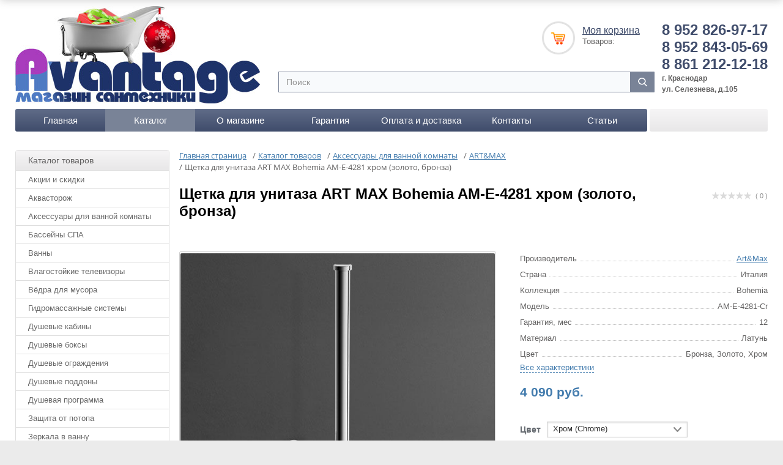

--- FILE ---
content_type: text/html; charset=UTF-8
request_url: https://santideal.ru/catalog/aksessuary_art_max/shchetka-dlya-unitaza-art-max-bohemia-am-e-4281-khrom-zoloto-bronza/
body_size: 45251
content:
<!DOCTYPE html>
<html>
<head>
		
	<title>Щетка для унитаза ART MAX Bohemia AM-E-4281 хром (золото, бронза) купить в Краснодаре в магазине сантехники Авантаж</title>
		
	<meta http-equiv="Content-Type" content="text/html; charset=UTF-8" />
<meta name="robots" content="index, follow" />
<meta name="keywords" content="Щетка для унитаза ART MAX Bohemia AM-E-4281 хром (золото, бронза) в Краснодаре, купить аксессуары для ванной в ванную" />
<meta name="description" content="Щетка для унитаза ART MAX Bohemia AM-E-4281 хром (золото, бронза) - посмотреть цены, фото, размеры и характеристики в интернет магазине сантехники Авантаж" />
<link rel="canonical" href="https://santideal.ru/catalog/aksessuary_art_max/shchetka-dlya-unitaza-art-max-bohemia-am-e-4281-khrom-zoloto-bronza/" />
<script data-skip-moving="true">(function(w, d) {var v = w.frameCacheVars = {"CACHE_MODE":"HTMLCACHE","storageBlocks":[],"dynamicBlocks":{"FKauiI":"3a455dc39601","compareList9J9wbd":"d41d8cd98f00","GLdrzS":"d41d8cd98f00","iIjGFB":"d41d8cd98f00","0weid0":"d41d8cd98f00","LkGdQn":"835d90447a1d","qepX1R":"ab1ce4a1d001","QfHh6Q":"d06be92e4b66","ipT8SJ":"d41d8cd98f00","uLSPYO":"89c5f825a3ad","CGN681":"d41d8cd98f00","oGPTLv":"d41d8cd98f00","KEdkRN":"d41d8cd98f00","Ax1DcP":"d41d8cd98f00","s4ZemA":"d41d8cd98f00","G6wuYP":"d41d8cd98f00","mJhd0p":"d41d8cd98f00","mEee01":"d41d8cd98f00","XdqEv1":"311dd2e81232","T0kNhm":"2f43b42fd833","compareList7BAowd":"d41d8cd98f00"},"AUTO_UPDATE":true,"AUTO_UPDATE_TTL":120,"version":2};var inv = false;if (v.AUTO_UPDATE === false){if (v.AUTO_UPDATE_TTL && v.AUTO_UPDATE_TTL > 0){var lm = Date.parse(d.lastModified);if (!isNaN(lm)){var td = new Date().getTime();if ((lm + v.AUTO_UPDATE_TTL * 1000) >= td){w.frameRequestStart = false;w.preventAutoUpdate = true;return;}inv = true;}}else{w.frameRequestStart = false;w.preventAutoUpdate = true;return;}}var r = w.XMLHttpRequest ? new XMLHttpRequest() : (w.ActiveXObject ? new w.ActiveXObject("Microsoft.XMLHTTP") : null);if (!r) { return; }w.frameRequestStart = true;var m = v.CACHE_MODE; var l = w.location; var x = new Date().getTime();var q = "?bxrand=" + x + (l.search.length > 0 ? "&" + l.search.substring(1) : "");var u = l.protocol + "//" + l.host + l.pathname + q;r.open("GET", u, true);r.setRequestHeader("BX-ACTION-TYPE", "get_dynamic");r.setRequestHeader("X-Bitrix-Composite", "get_dynamic");r.setRequestHeader("BX-CACHE-MODE", m);r.setRequestHeader("BX-CACHE-BLOCKS", v.dynamicBlocks ? JSON.stringify(v.dynamicBlocks) : "");if (inv){r.setRequestHeader("BX-INVALIDATE-CACHE", "Y");}try { r.setRequestHeader("BX-REF", d.referrer || "");} catch(e) {}if (m === "APPCACHE"){r.setRequestHeader("BX-APPCACHE-PARAMS", JSON.stringify(v.PARAMS));r.setRequestHeader("BX-APPCACHE-URL", v.PAGE_URL ? v.PAGE_URL : "");}r.onreadystatechange = function() {if (r.readyState != 4) { return; }var a = r.getResponseHeader("BX-RAND");var b = w.BX && w.BX.frameCache ? w.BX.frameCache : false;if (a != x || !((r.status >= 200 && r.status < 300) || r.status === 304 || r.status === 1223 || r.status === 0)){var f = {error:true, reason:a!=x?"bad_rand":"bad_status", url:u, xhr:r, status:r.status};if (w.BX && w.BX.ready && b){BX.ready(function() {setTimeout(function(){BX.onCustomEvent("onFrameDataRequestFail", [f]);}, 0);});}w.frameRequestFail = f;return;}if (b){b.onFrameDataReceived(r.responseText);if (!w.frameUpdateInvoked){b.update(false);}w.frameUpdateInvoked = true;}else{w.frameDataString = r.responseText;}};r.send();var p = w.performance;if (p && p.addEventListener && p.getEntries && p.setResourceTimingBufferSize){var e = 'resourcetimingbufferfull';var h = function() {if (w.BX && w.BX.frameCache && w.BX.frameCache.frameDataInserted){p.removeEventListener(e, h);}else {p.setResourceTimingBufferSize(p.getEntries().length + 50);}};p.addEventListener(e, h);}})(window, document);</script>
<script data-skip-moving="true">(function(w, d, n) {var cl = "bx-core";var ht = d.documentElement;var htc = ht ? ht.className : undefined;if (htc === undefined || htc.indexOf(cl) !== -1){return;}var ua = n.userAgent;if (/(iPad;)|(iPhone;)/i.test(ua)){cl += " bx-ios";}else if (/Windows/i.test(ua)){cl += ' bx-win';}else if (/Macintosh/i.test(ua)){cl += " bx-mac";}else if (/Linux/i.test(ua) && !/Android/i.test(ua)){cl += " bx-linux";}else if (/Android/i.test(ua)){cl += " bx-android";}cl += (/(ipad|iphone|android|mobile|touch)/i.test(ua) ? " bx-touch" : " bx-no-touch");cl += w.devicePixelRatio && w.devicePixelRatio >= 2? " bx-retina": " bx-no-retina";if (/AppleWebKit/.test(ua)){cl += " bx-chrome";}else if (/Opera/.test(ua)){cl += " bx-opera";}else if (/Firefox/.test(ua)){cl += " bx-firefox";}ht.className = htc ? htc + " " + cl : cl;})(window, document, navigator);</script>


<link href="/bitrix/js/ui/design-tokens/dist/ui.design-tokens.min.css?176856912223463" type="text/css"  rel="stylesheet" />
<link href="/bitrix/js/ui/fonts/opensans/ui.font.opensans.min.css?17685691212320" type="text/css"  rel="stylesheet" />
<link href="/bitrix/js/main/popup/dist/main.popup.bundle.min.css?176856911828056" type="text/css"  rel="stylesheet" />
<link href="/bitrix/js/socialservices/css/ss.min.css?17685691204772" type="text/css"  rel="stylesheet" />
<link href="/bitrix/css/main/bootstrap.min.css?1768569139121326" type="text/css"  rel="stylesheet" />
<link href="/bitrix/css/main/themes/blue/style.min.css?1768569139331" type="text/css"  rel="stylesheet" />
<link href="/bitrix/css/angrycode.optimizationvideo/style.css?17685691391796" type="text/css"  rel="stylesheet" />
<link href="/bitrix/cache/css/s1/SANTIDEAL_ney_cssjs_copy/page_81370c1b5ecfcf6b90a11d78430a4773/page_81370c1b5ecfcf6b90a11d78430a4773_v1.css?176857024292725" type="text/css"  rel="stylesheet" />
<link href="/bitrix/cache/css/s1/SANTIDEAL_ney_cssjs_copy/default_0fab0636d9794f4142ac72d9a3fe0d73/default_0fab0636d9794f4142ac72d9a3fe0d73_v1.css?17685701994616" type="text/css"  rel="stylesheet" />
<link href="/bitrix/cache/css/s1/SANTIDEAL_ney_cssjs_copy/default_c4ac7300f4ee0e70b1785847eabd9c29/default_c4ac7300f4ee0e70b1785847eabd9c29_v1.css?17685701991216" type="text/css"  rel="stylesheet" />
<link href="/bitrix/cache/css/s1/SANTIDEAL_ney_cssjs_copy/default_1e3b160cc2bb7f145de6250a2b5a48fc/default_1e3b160cc2bb7f145de6250a2b5a48fc_v1.css?176857019938078" type="text/css"  rel="stylesheet" />
<link href="/bitrix/panel/main/popup.min.css?176856913920774" type="text/css"  rel="stylesheet" />
<link href="/bitrix/cache/css/s1/SANTIDEAL_ney_cssjs_copy/template_f7f1e237632158a77041be08751595c0/template_f7f1e237632158a77041be08751595c0_v1.css?1768570199127163" type="text/css"  data-template-style="true" rel="stylesheet" />




<script type="extension/settings" data-extension="currency.currency-core">{"region":"ru"}</script>



<!-- dev2fun module opengraph -->
<meta property="og:title" content="Щетка для унитаза ART MAX Bohemia AM-E-4281 хром (золото, бронза) купить в Краснодаре в магазине сантехники Авантаж"/>
<meta property="og:description" content="Щетка для унитаза ART MAX Bohemia AM-E-4281 хром (золото, бронза) - посмотреть цены, фото, размеры и х..."/>
<meta property="og:url" content="https://santideal.ru/catalog/aksessuary_art_max/shchetka-dlya-unitaza-art-max-bohemia-am-e-4281-khrom-zoloto-bronza/"/>
<meta property="og:type" content="website"/>
<meta property="og:site_name" content="Магазин Авантаж"/>
<meta property="og:image" content="https://santideal.ru/upload/iblock/22b/22b8c4247d560b925d1a8c06d6e3588c.jpg"/>
<meta property="og:image:type" content="image/jpeg"/>
<meta property="og:image:width" content="591"/>
<meta property="og:image:height" content="591"/>
<!-- /dev2fun module opengraph -->



	
<meta http-equiv="X-UA-Compatible" content="IE=edge" />
	<meta name="viewport" content="width=device-width, initial-scale=1.0">
	<link rel="shortcut icon" type="image/x-icon" href="/favicon.ico">
    <!--faviconnew-->
    <link rel="apple-touch-icon" sizes="180x180" href="/apple-touch-icon.png">
    <link rel="icon" type="image/png" sizes="32x32" href="/favicon-32x32.png">
    <link rel="icon" type="image/png" sizes="16x16" href="/favicon-16x16.png">
    <link rel="manifest" href="/site.webmanifest">
    <link rel="mask-icon" href="/safari-pinned-tab.svg" color="#5bbad5">
    <meta name="msapplication-TileColor" content="#da532c">
    <meta name="theme-color" content="#ffffff">
    <!--faviconnewend-->	
	<!-- Begin Me-Talk {literal} -->
<!-- {/literal} End Me-Talk -->
</head>
<body class="st1">
<div id="panel"></div>
<div id="content-bg"></div>
<div id="container">
	<div id="container-in" class="maxwidth">
		<header>
			<!--<a id="logo" href="/"><img src="/bitrix/templates/SANTIDEAL_ney_cssjs_copy/img/logo_new.jpg" alt="Магазин сантехники Авантаж"/></a>-->
<a id="logo" href="/"><img src="/bitrix/templates/SANTIDEAL_ney_cssjs_copy/img/logo_NEW-NG.jpg" alt="Магазин сантехники Авантаж"/></a>
<!--<a id="logo-mob" href="/"><img src="/bitrix/templates/SANTIDEAL_ney_cssjs_copy/img/logo_mob.jpg" alt="Магазин сантехники Авантаж"/></a>-->
<a id="logo-mob" href="/"><img src="/bitrix/templates/SANTIDEAL_ney_cssjs_copy/img/logo_mob-NG.jpg" alt="Магазин сантехники Авантаж"/></a>			
			<div id="header-r">
				<div class="phone">8 952 826-97-17<br>
 8 952 843-05-69<br>
8 861 212-12-18</div>
				<div class="worktime"><b>
<p style="text-align: left;">
	г. Краснодар<br>
	 ул. Селезнева, д.105
</p>
 </b></div>						
			</div>			
			<div id="top-cart">
				<div id="top-cart-in">
						<a href="/personal/cart/">Моя корзина</a>
	<div class="count"><div id="bxdynamic_FKauiI_start" style="display:none"></div>Товаров:<div id="bxdynamic_FKauiI_end" style="display:none"></div></div>
					
<div id="compareList9J9wbd" class="catalog-compare-list fixed top left " style="display: none;"><div id="bxdynamic_compareList9J9wbd_start" style="display:none"></div><div id="bxdynamic_compareList9J9wbd_end" style="display:none"></div>	</div>				</div>
			</div>	
				
				<div id="smart-title-search" class="bx-searchtitle theme-blue">
	<form action="/catalog/">
		<div class="bx-input-group">
			<input id="smart-title-search-input" placeholder="Поиск" type="text" name="q" value="" autocomplete="off" class="bx-form-control"/>
			<span class="bx-input-group-btn">
				<span class="bx-searchtitle-preloader view" id="smart-title-search_preloader_item"></span>
				<span class="bx-searchtitle-clear" id="smart-title-search_clear_item"></span>
								<button class="" type="submit" name="s"></button>
			</span>
		</div>
	</form>
	
	<div id="bxdynamic_GLdrzS_start" style="display:none"></div><div id="bxdynamic_GLdrzS_end" style="display:none"></div></div>

	<style>
		.bx-searchtitle .bx-input-group .bx-form-control, .bx_smart_searche .bx_item_block.all_result .all_result_button, .bx-searchtitle .bx-input-group-btn button, .bx_smart_searche .bx_item_block_hrline {
			border-color: #798397 !important;
		}
		.bx_smart_searche .bx_item_block.all_result .all_result_button, .bx-searchtitle .bx-input-group-btn button {
			background-color: #798397  !important;
		}
		.bx_smart_searche .bx_item_block_href_category_name, .bx_smart_searche .bx_item_block_item_name b, .bx_smart_searche .bx_item_block_item_simple_name b {
			color: #798397  !important;
		}
	</style>
			
			<div id="top-nav">
								<div class="auth-reg-wrap">
					<div id="bxdynamic_iIjGFB_start" style="display:none"></div><div id="bxdynamic_iIjGFB_end" style="display:none"></div>										<div class="login-form"><div id="bxdynamic_0weid0_start" style="display:none"></div><div id="bxdynamic_0weid0_end" style="display:none"></div></div>

									</div>
				
								<div id="bxdynamic_LkGdQn_start" style="display:none"></div><nav id="top-menu">
	<span>Меню | Контакты</span>
	<ul>
																							<li id="" class="root-item">
												    <a href="/">Главная</a></li>
						      																																						<li id="" class="root-item active">
												    <a href="/catalog/">Каталог</a></li>
						      																																						<li id="" class="root-item">
												    <a href="/about/">О магазине</a></li>
						      																																						<li id="" class="root-item">
												    <a href="/guaranty/">Гарантия</a></li>
						      																																						<li id="" class="root-item">
												    <a href="/delivery/">Оплата и доставка</a></li>
						      																																						<li id="" class="root-item">
												    <a href="/contacts/">Контакты</a></li>
						      																																						<li id="" class="root-item">
												    <a href="/stati/">Статьи</a></li>
						      																																						<li id="755559" class="root-item_contact">
												  <div class="755559">
						    <div class="mob_con"><i class="iconmy icon-maps-blu"><l class="moi_pod_kon">Россия, г. Краснодар, ул. Селезнева 105</l></i></div>
<div class="mob_con"><i class="iconmy icon-phone-blu"><a class="mob_con_kon"  href="tel:+79528430569">+7 (952) 843-05-69</a></i></div>
<div class="mob_con"><i class="iconmy icon-phone-blu"><a class="mob_con_kon"  href="tel:+79528269717">+7 (952) 826-97-17</a></i></div>
<div class="mob_con"><i class="iconmy icon-phone-blu"><a class="mob_con_kon"  href="tel:+78612121218">+7 (861) 212-12-18</a></i></div>
<div class="mob_con"><i class="iconmy icon-mail-blu"><a class="mob_con_kon" href="mailto:info@santideal.ru">info@santideal.ru</a></i></div>
<p class="mob_con">
<b>Остановка ул. Ялтинская</b><br>
<b>Автобус:</b> 2, 7, 26, 31, 51, 58<br>
<b>Троллейбус:</b> 13, 14<br>
<b>Маршрутное такси:</b> 25, 34, 40, 47, 77, 78, 93<br><br>
</p>							</div>
						   																				</ul>
</nav>
<div id="bxdynamic_LkGdQn_end" style="display:none"></div>				
							</div>
		</header>
		<section class="clearfix">
						
			<aside id="column-l">			
			
			

<div class="side-block side-menu-dd">
	<div class="title">Каталог товаров</div>
	<div class="side-block-in">
		<ul class="side-menu">
		<!-- first level-->
						<li class="bx_hma_one_lvl  dropdown"><a href="/catalog/rasprodazha/" data-description="Акции и скидки">Акции и скидки</a>
							<div class="sub-source">
													<!-- second level-->
							<ul>
								<li class="parent"><a href="/catalog/ckidki_na_produktsiyu_wasserkraft_do_30/" data-picture="/upload/resize_cache/iblock/9b1/j066atqr7iuf7pmehdbiwc513gbu7mxq/240_700_1/ckidki_na_produktsiyu_wasserkraft_do_30.jpg" data-description="Cкидки на продукцию Wasserkraft до 30%">Cкидки на продукцию Wasserkraft до 30%</a></li>
															</ul>
							<!-- second level-->
							<ul>
								<li class="parent"><a href="/catalog/osennyaya_aktsiya_na_vse_kategorii_po_brendu_belbagno_ot_01_09_2025_po_30_09_2025/" data-picture="/upload/resize_cache/iblock/5e4/01wk6glj5hwur6iy4gfcwfuhzfopckk0/240_700_1/osennyaya_aktsiya_na_vse_kategorii_po_brendu_belbagno_ot_01_09_2025_po_30_09_2025.jpg" data-description="Осенняя акция на все категории по бренду Belbagno от 01.09.2025 по 30.09.2025">Осенняя акция на все категории по бренду Belbagno от 01.09.2025 по 30.09.2025</a></li>
															</ul>
							<!-- second level-->
							<ul>
								<li class="parent"><a href="/catalog/osen_so_skidkami_na_produktsiyu_cezares_do_20_ot_01_09_2025_po_30_09_2025/" data-picture="/upload/resize_cache/iblock/5a4/9q4qv4tkygk31ff3eobc2h3g3yg86z7n/240_700_1/osen_so_skidkami_na_produktsiyu_cezares_do_20_ot_01_09_2025_po_30_09_2025.jpg" data-description="Осень со скидками на продукцию Cezares до 20% от 01.09.2025 по 30.09.2025">Осень со скидками на продукцию Cezares до 20% от 01.09.2025 по 30.09.2025</a></li>
															</ul>
															
				</div>
				<div class="sub-container b2">
					<div class="sub-container-in clearfix">
						<div class="b"></div>
						<div class="b"></div>
						<div class="b"></div>
					</div>
				</div>
						</li>
		<!-- first level-->
						<li class="bx_hma_one_lvl "><a href="/catalog/akvastorozh/" data-description="Аквасторож">Аквасторож</a>
						</li>
		<!-- first level-->
						<li class="bx_hma_one_lvl  dropdown"><a href="/catalog/aksessuary_v_vannu/" data-description="Аксессуары для ванной комнаты">Аксессуары для ванной комнаты</a>
							<div class="sub-source">
													<!-- second level-->
							<ul>
								<li class="parent"><a href="/catalog/aksessuar-dlya-vanny-abber/" data-picture="/upload/resize_cache/iblock/a1f/240_700_1/a1fc8758c939aeec3e09b88a3b135c29.jpg" data-description="ABBER">ABBER</a></li>
															</ul>
							<!-- second level-->
							<ul>
								<li class="parent"><a href="/catalog/aksessuary_art_max/" data-picture="/upload/iblock/c22/c226bc3e12a7d8cf466fb4e1a778f9d7.jpg" data-description="ART&amp;MAX">ART&amp;MAX</a></li>
															</ul>
							<!-- second level-->
							<ul>
								<li class="parent"><a href="/catalog/aksessuary-bemeta/" data-picture="/upload/resize_cache/iblock/077/240_700_1/bemeta.JPG" data-description="Bemeta">Bemeta</a></li>
															</ul>
							<!-- second level-->
							<ul>
								<li class="parent"><a href="/catalog/aksessuary_boheme/" data-picture="/upload/resize_cache/iblock/b4f/240_700_1/b4f641c6b738bdf4e79fe8e58208a4ff.jpg" data-description="Boheme">Boheme</a></li>
															</ul>
							<!-- second level-->
							<ul>
								<li class="parent"><a href="/catalog/aksessuary_cezares/" data-picture="/upload/resize_cache/iblock/eff/240_700_1/eff5bf02582c56e29baaf758803e9ab0.jpg" data-description="CEZARES">CEZARES</a></li>
															</ul>
							<!-- second level-->
							<ul>
								<li class="parent"><a href="/catalog/aksessuary-faop/" data-picture="/upload/resize_cache/iblock/3a0/240_700_1/faop.png" data-description="FAOP">FAOP</a></li>
															</ul>
							<!-- second level-->
							<ul>
								<li class="parent"><a href="/catalog/aksessuary-wasserkraft/" data-picture="/upload/resize_cache/iblock/b03/240_700_1/wasserkraft.jpg" data-description="WasserKRAFT">WasserKRAFT</a></li>
															</ul>
							<!-- second level-->
							<ul>
								<li class="parent"><a href="/catalog/aksessuary_webert/" data-picture="/upload/resize_cache/iblock/8b5/240_700_1/8b5c44bf0977a8a7a242fabada0be2e8.png" data-description="Аксессуары Webert">Аксессуары Webert</a></li>
															</ul>
															
				</div>
				<div class="sub-container b2">
					<div class="sub-container-in clearfix">
						<div class="b"></div>
						<div class="b"></div>
						<div class="b"></div>
					</div>
				</div>
						</li>
		<!-- first level-->
						<li class="bx_hma_one_lvl  dropdown"><a href="/catalog/basseyny/" data-description="Бассейны СПА">Бассейны СПА</a>
							<div class="sub-source">
													<!-- second level-->
							<ul>
								<li class="parent"><a href="/catalog/mini_basseyny_spa/" data-picture="/upload/resize_cache/iblock/770/240_700_1/770d0ca9a27957fe3da939b6fbf35b98.jpg" data-description="Мини бассейны СПА">Мини бассейны СПА</a></li>
															</ul>
							<!-- second level-->
							<ul>
								<li class="parent"><a href="/catalog/plavatelnye_basseyny_spa/" data-picture="/upload/resize_cache/iblock/63c/240_700_1/63c18200e11462538213a906c6a09d20.jpg" data-description="Плавательные бассейны СПА">Плавательные бассейны СПА</a></li>
															</ul>
															
				</div>
				<div class="sub-container b2">
					<div class="sub-container-in clearfix">
						<div class="b"></div>
						<div class="b"></div>
						<div class="b"></div>
					</div>
				</div>
						</li>
		<!-- first level-->
						<li class="bx_hma_one_lvl  dropdown"><a href="/catalog/vanny/" data-description="Ванны">Ванны</a>
							<div class="sub-source">
													<!-- second level-->
							<ul>
								<li class="parent"><a href="/catalog/vanny_klassicheskie/" data-picture="/upload/resize_cache/iblock/65d/240_700_1/65d87ad66e9bef44e7b23b107bb4c719.jpg" data-description="Классические ванны">Классические ванны</a></li>
															</ul>
							<!-- second level-->
							<ul>
								<li class="parent"><a href="/catalog/akrilovye_vanny/" data-picture="/upload/resize_cache/iblock/78a/240_700_1/78a0b4fc0b945a1453826b5195b044d0.jpg" data-description="Акриловые ванны">Акриловые ванны</a></li>
															</ul>
							<!-- second level-->
							<ul>
								<li class="parent"><a href="/catalog/chugunnye_vanny/" data-picture="/upload/resize_cache/iblock/e50/240_700_1/e5047f3052b74debdb39ed86c3242d60.jpg" data-description="Чугунные ванны">Чугунные ванны</a></li>
															</ul>
							<!-- second level-->
							<ul>
								<li class="parent"><a href="/catalog/vanny_iz_litevogo_mramora/" data-picture="/upload/resize_cache/iblock/7f2/240_700_1/7f2c1645e6c6a7ddd9d08ba2780f816c.jpg" data-description="Ванны из искусственного камня">Ванны из искусственного камня</a></li>
															</ul>
							<!-- second level-->
							<ul>
								<li class="parent"><a href="/catalog/stalnye_vanny/" data-picture="/upload/resize_cache/iblock/9dc/240_700_1/9dc9a82513a1d5f73232d9896e77ad4f.jpg" data-description="Стальные ванны">Стальные ванны</a></li>
															</ul>
							<!-- second level-->
							<ul>
								<li class="parent"><a href="/catalog/gidromassazhnye_vanny/" data-picture="/upload/resize_cache/iblock/5e3/u3gttvlnxu3wysbqkehm0ld2hpc3phw8/240_700_1/gidromassazhnye_vanny.jpg" data-description="Гидромассажные ванны">Гидромассажные ванны</a></li>
															</ul>
															
				</div>
				<div class="sub-container b2">
					<div class="sub-container-in clearfix">
						<div class="b"></div>
						<div class="b"></div>
						<div class="b"></div>
					</div>
				</div>
						</li>
		<!-- first level-->
						<li class="bx_hma_one_lvl  dropdown"><a href="/catalog/vlagostoykie_televizory/" data-description="Влагостойкие телевизоры">Влагостойкие телевизоры</a>
							<div class="sub-source">
													<!-- second level-->
							<ul>
								<li class="parent"><a href="/catalog/televizory-dlya-vannoy/" data-picture="/upload/resize_cache/iblock/71f/240_700_1/71fb2ee8ac1568242edeaa97373fa7cc.jpg" data-description="Телевизоры для ванной">Телевизоры для ванной</a></li>
															</ul>
							<!-- second level-->
							<ul>
								<li class="parent"><a href="/catalog/televizory-dlya-kukhni/" data-picture="/upload/resize_cache/iblock/e9e/240_700_1/e9e29179b52175c1eb825bd71baf7b0c.jpg" data-description="Телевизоры для кухни">Телевизоры для кухни</a></li>
															</ul>
															
				</div>
				<div class="sub-container b2">
					<div class="sub-container-in clearfix">
						<div class="b"></div>
						<div class="b"></div>
						<div class="b"></div>
					</div>
				</div>
						</li>
		<!-- first level-->
						<li class="bx_hma_one_lvl "><a href="/catalog/vyedra-dlya-musora/" data-description="Вёдра для мусора">Вёдра для мусора</a>
						</li>
		<!-- first level-->
						<li class="bx_hma_one_lvl  dropdown"><a href="/catalog/gidromassazhnye_sistemy/" data-description="Гидромассажные системы">Гидромассажные системы</a>
							<div class="sub-source">
													<!-- second level-->
							<ul>
								<li class="parent"><a href="/catalog/gidromssazhye_sistemy/" data-picture="/upload/resize_cache/iblock/458/240_700_1/458515bbde4b46869a551bf53f66ea87.jpg" data-description="Гидромассажные системы для ванны">Гидромассажные системы для ванны</a></li>
															</ul>
							<!-- second level-->
							<ul>
								<li class="parent"><a href="/catalog/gidromassazhnoe-oborudovanie/" data-picture="/upload/resize_cache/iblock/062/240_700_1/gidromassazhnoe_oborudovanie.jpeg" data-description="Гидромассажное оборудование">Гидромассажное оборудование</a></li>
															</ul>
							<!-- second level-->
							<ul>
								<li class="parent"><a href="/catalog/podgolovniki_i_ruchki/" data-picture="/upload/resize_cache/iblock/288/240_700_1/288c6eac465f958e56db88d2eee02d14.jpeg" data-description="Подголовники и ручки для ванны">Подголовники и ручки для ванны</a></li>
															</ul>
							<!-- second level-->
							<ul>
								<li class="parent"><a href="/catalog/remont_gidromassazhnyh_vann/" data-picture="/upload/resize_cache/iblock/d19/30bjmmljt6zz5xsbketzx7poievb2fzp/240_700_1/remont_gidromassazhnykh_vann.jpg" data-description="Ремонт гидромассажных ванн">Ремонт гидромассажных ванн</a></li>
															</ul>
															
				</div>
				<div class="sub-container b2">
					<div class="sub-container-in clearfix">
						<div class="b"></div>
						<div class="b"></div>
						<div class="b"></div>
					</div>
				</div>
						</li>
		<!-- first level-->
						<li class="bx_hma_one_lvl  dropdown"><a href="/catalog/dushevye_kabiny/" data-description="Душевые кабины">Душевые кабины</a>
							<div class="sub-source">
													<!-- second level-->
							<ul>
								<li class="parent"><a href="/catalog/dushevye_kabiny_alvaro_banos/" data-picture="/upload/resize_cache/iblock/0ff/240_700_1/0ff3928f4a2d00699aed939247849f73.jpg" data-description="Alvaro Banos">Alvaro Banos</a></li>
															</ul>
							<!-- second level-->
							<ul>
								<li class="parent"><a href="/catalog/dushevye_kabiny_aquarius/" data-picture="/upload/resize_cache/iblock/34a/240_700_1/34ad52d796d1413cc407d40b1c51a362.jpg" data-description="Aquarius">Aquarius</a></li>
															</ul>
							<!-- second level-->
							<ul>
								<li class="parent"><a href="/catalog/dushevaya_kabina_avacan_/" data-picture="/upload/resize_cache/iblock/a9e/240_700_1/a9e9e9a9acc4af58ec82358dedc6be32.jpg" data-description="AvaCan ">AvaCan </a></li>
															</ul>
							<!-- second level-->
							<ul>
								<li class="parent"><a href="/catalog/dushevye_kabiny_banff/" data-picture="/upload/resize_cache/iblock/af8/240_700_1/af8ac6e0360d28ba22f24b99fbb8c13f.jpg" data-description="BANFF">BANFF</a></li>
															</ul>
							<!-- second level-->
							<ul>
								<li class="parent"><a href="/catalog/dushevaya-kabina-belbagno/" data-picture="/upload/resize_cache/iblock/376/240_700_1/belbagno.jpg" data-description="BELBAGNO">BELBAGNO</a></li>
															</ul>
							<!-- second level-->
							<ul>
								<li class="parent"><a href="/catalog/dushevye_kabiny_black_white/" data-picture="/upload/resize_cache/iblock/6f1/240_700_1/6f1ce58b98a1a3c6a28fb7eb6407ea35.jpg" data-description="Black&amp;White">Black&amp;White</a></li>
															</ul>
							<!-- second level-->
							<ul>
								<li class="parent"><a href="/catalog/dushevye-kabiny-cerutti-spa/" data-picture="/upload/resize_cache/iblock/27e/240_700_1/dushevye_kabiny_cerutti_spa.gif" data-description="Cerutti Spa">Cerutti Spa</a></li>
															</ul>
							<!-- second level-->
							<ul>
								<li class="parent"><a href="/catalog/dushevye_kabiny_dto/" data-picture="/upload/resize_cache/iblock/a9e/240_700_1/a9e9e9a9acc4af58ec82358dedc6be32.jpg" data-description="DTO (DETO)">DTO (DETO)</a></li>
															</ul>
							<!-- second level-->
							<ul>
								<li class="parent"><a href="/catalog/dushevye_kabiny_eago/" data-picture="/upload/resize_cache/iblock/c03/240_700_1/c036a90640435c05630e7292ce05fea0.jpg" data-description="Eago">Eago</a></li>
															</ul>
							<!-- second level-->
							<ul>
								<li class="parent"><a href="/catalog/dushevye_kabiny_erlit/" data-picture="/upload/resize_cache/iblock/93b/240_700_1/erlit.jpg" data-description="ERLIT">ERLIT</a></li>
															</ul>
							<!-- second level-->
							<ul>
								<li class="parent"><a href="/catalog/esbano/" data-picture="/upload/resize_cache/iblock/d41/o7h3fvjnk2ylwd0oevdfvji6yy75w82f/240_700_1/esbano.png" data-description="Esbano">Esbano</a></li>
															</ul>
							<!-- second level-->
							<ul>
								<li class="parent"><a href="/catalog/dushevye_kabiny_frank/" data-picture="/upload/resize_cache/iblock/ed8/240_700_1/ed8fab835b0d769dcac7872d42ce01ec.png" data-description="Frank">Frank</a></li>
															</ul>
							<!-- second level-->
							<ul>
								<li class="parent"><a href="/catalog/dushevye_kabiny_grandehome/" data-picture="/upload/resize_cache/iblock/854/240_700_1/854849bfec1eb3a0c36dbcf44ffbfd28.jpg" data-description="Grandehome">Grandehome</a></li>
															</ul>
							<!-- second level-->
							<ul>
								<li class="parent"><a href="/catalog/dushevye-kabiny-grossman/" data-picture="/upload/resize_cache/iblock/5b0/gr005ldwkwyzwzjxw821xaiuapt2z8l2/240_700_1/dushevye_kabiny_grossman.png" data-description="Grossman">Grossman</a></li>
															</ul>
							<!-- second level-->
							<ul>
								<li class="parent"><a href="/catalog/dushevye-kabiny-jacuzzi/" data-picture="/upload/resize_cache/iblock/830/240_700_1/jacuzzi.png" data-description="Jacuzzi">Jacuzzi</a></li>
															</ul>
							<!-- second level-->
							<ul>
								<li class="parent"><a href="/catalog/dushevye_kabiny_kolpa_san/" data-picture="/upload/resize_cache/iblock/ec0/240_700_1/ec06d277ba424433197d55a424400359.jpg" data-description="Kolpa san">Kolpa san</a></li>
															</ul>
							<!-- second level-->
							<ul>
								<li class="parent"><a href="/catalog/dushevye_kabiny_lagard/" data-picture="/upload/resize_cache/iblock/778/240_700_1/77841ae0afeb9b16bd0827fc364819a4.jpg" data-description="Lagard">Lagard</a></li>
															</ul>
							<!-- second level-->
							<ul>
								<li class="parent"><a href="/catalog/dushevye_kabiny_loranto/" data-picture="/upload/resize_cache/iblock/c4e/240_700_1/c4e0b96c9ebb8823454ec8c9cc07efeb.jpg" data-description="Loranto">Loranto</a></li>
															</ul>
																				<!-- second level-->
							<ul>
								<li class="parent"><a href="/catalog/dushevye_kabiny_niagara/" data-picture="/upload/resize_cache/iblock/46d/240_700_1/46d31ed014e1c2e6d95ebad4f82a0a16.jpg" data-description="Niagara">Niagara</a></li>
															</ul>
							<!-- second level-->
							<ul>
								<li class="parent"><a href="/catalog/dushevye_kabiny_novellini/" data-picture="/upload/resize_cache/iblock/a9e/240_700_1/a9e9e9a9acc4af58ec82358dedc6be32.jpg" data-description="Novellini">Novellini</a></li>
															</ul>
							<!-- second level-->
							<ul>
								<li class="parent"><a href="/catalog/dushevye-kabiny-oda/" data-picture="/upload/resize_cache/iblock/619/x2skts4engcngglw08hbo1q2rqryehod/240_700_1/dushevye_kabiny_oda.jpg" data-description="Oda">Oda</a></li>
															</ul>
							<!-- second level-->
							<ul>
								<li class="parent"><a href="/catalog/dushevye_kabiny_orans/" data-picture="/upload/resize_cache/iblock/aaa/240_700_1/aaa9ec073d7f41c7502dd7f57bf642cd.jpg" data-description="Orans">Orans</a></li>
															</ul>
							<!-- second level-->
							<ul>
								<li class="parent"><a href="/catalog/dushevye_kabiny_parly/" data-picture="/upload/resize_cache/iblock/382/kx7xm7059ldwmpbiaic2hwpovp3mzxyp/240_700_1/parly.png" data-description="PARLY">PARLY</a></li>
															</ul>
							<!-- second level-->
							<ul>
								<li class="parent"><a href="/catalog/dushevye_kabiny_radomir/" data-picture="/upload/resize_cache/iblock/4d0/240_700_1/radomir.jpg" data-description="Radomir">Radomir</a></li>
															</ul>
							<!-- second level-->
							<ul>
								<li class="parent"><a href="/catalog/dushevye-kabiny-royal-bath/" data-picture="/upload/resize_cache/iblock/8fd/240_700_1/royal_bath.png" data-description="Royal Bath">Royal Bath</a></li>
															</ul>
							<!-- second level-->
							<ul>
								<li class="parent"><a href="/catalog/dushevye-kabiny-ssww/" data-picture="/upload/resize_cache/iblock/987/240_700_1/9874dc85c2da9d1e9786787bd86ae272.jpg" data-description="SSWW">SSWW</a></li>
															</ul>
							<!-- second level-->
							<ul>
								<li class="parent"><a href="/catalog/dushevye-kabiny-teuer/" data-picture="/upload/resize_cache/iblock/3c6/240_700_1/dushevye_kabiny_teuer.png" data-description="TEUER">TEUER</a></li>
															</ul>
							<!-- second level-->
							<ul>
								<li class="parent"><a href="/catalog/dushevye_kabiny_timo/" data-picture="/upload/resize_cache/iblock/040/240_700_1/040e38a71a1846fd272332dcf31568ad.jpg" data-description="Timo">Timo</a></li>
															</ul>
							<!-- second level-->
							<ul>
								<li class="parent"><a href="/catalog/dushevye_kabiny_akvanet/" data-picture="/upload/resize_cache/iblock/714/240_700_1/7140e94569acaa740b7a8383a1f03dea.jpg" data-description="Акванет">Акванет</a></li>
															</ul>
							<!-- second level-->
							<ul>
								<li class="parent"><a href="/catalog/dushevye_kabiny_acquazzone/" data-picture="/upload/resize_cache/iblock/20a/240_700_1/20a32a3d6e105463b3fa519e8be832c4.png" data-description="Душевые кабины Acquazzone">Душевые кабины Acquazzone</a></li>
															</ul>
															
				</div>
				<div class="sub-container b3">
					<div class="sub-container-in clearfix">
						<div class="b"></div>
						<div class="b"></div>
						<div class="b"></div>
					</div>
				</div>
						</li>
		<!-- first level-->
						<li class="bx_hma_one_lvl "><a href="/catalog/dushevye_boksy/" data-description="Душевые боксы">Душевые боксы</a>
						</li>
		<!-- first level-->
						<li class="bx_hma_one_lvl  dropdown"><a href="/catalog/dushevye_ograzhdeniya/" data-description="Душевые ограждения">Душевые ограждения</a>
							<div class="sub-source">
													<!-- second level-->
							<ul>
								<li class="parent"><a href="/catalog/shtorki_na_vannu_1_marka/" data-picture="/upload/resize_cache/iblock/924/240_700_1/924d68e4f01a914101e0cc6e69f4f8d1.png" data-description="1 Марка">1 Марка</a></li>
															</ul>
							<!-- second level-->
							<ul>
								<li class="parent"><a href="/catalog/dushevye-ograzhdeniya-abber/" data-picture="/upload/resize_cache/iblock/4fe/240_700_1/4fee4295499416c46eb374144f116a0e.jpg" data-description="ABBER">ABBER</a></li>
															</ul>
							<!-- second level-->
							<ul>
								<li class="parent"><a href="/catalog/dushevye-ograzhdeniya-aquanet-/" data-picture="/upload/resize_cache/iblock/4fe/240_700_1/4fee4295499416c46eb374144f116a0e.jpg" data-description="Aquanet ">Aquanet </a></li>
															</ul>
							<!-- second level-->
							<ul>
								<li class="parent"><a href="/catalog/dushevye_ograzhdeniya_avacan/" data-picture="/upload/resize_cache/iblock/4fe/240_700_1/4fee4295499416c46eb374144f116a0e.jpg" data-description="AvaCan">AvaCan</a></li>
															</ul>
							<!-- second level-->
							<ul>
								<li class="parent"><a href="/catalog/dushevye_ograzhdeniya_azario/" data-picture="/upload/resize_cache/iblock/4fe/240_700_1/4fee4295499416c46eb374144f116a0e.jpg" data-description="Azario">Azario</a></li>
															</ul>
							<!-- second level-->
							<ul>
								<li class="parent"><a href="/catalog/dushevye-ograzhdeniya-belbagno/" data-picture="/upload/resize_cache/iblock/a20/240_700_1/a2087960c44d6d6edca771c75b3a6fee.jpg" data-description="BELBAGNO">BELBAGNO</a></li>
															</ul>
							<!-- second level-->
							<ul>
								<li class="parent"><a href="/catalog/dushevye-ograzhdeniya-black-white/" data-picture="/upload/resize_cache/iblock/f5a/240_700_1/black_white.jpg" data-description="Black&amp;White">Black&amp;White</a></li>
															</ul>
							<!-- second level-->
							<ul>
								<li class="parent"><a href="/catalog/dushevye_ograzhdeniya_cezares/" data-picture="/upload/resize_cache/iblock/8f3/240_700_1/8f31585c5cfb62f733e84b7afb62127a.jpg" data-description="Cezares">Cezares</a></li>
															</ul>
							<!-- second level-->
							<ul>
								<li class="parent"><a href="/catalog/dushevye-ugly-gemy/" data-picture="/upload/resize_cache/iblock/4fe/240_700_1/4fee4295499416c46eb374144f116a0e.jpg" data-description="Gemy">Gemy</a></li>
															</ul>
							<!-- second level-->
							<ul>
								<li class="parent"><a href="/catalog/dushevye_ograzhdeni_gnt/" data-picture="/upload/resize_cache/iblock/9d2/240_700_1/9d20d82e8290c41f1ab8780b1f92674b.jpg" data-description="GNT">GNT</a></li>
															</ul>
							<!-- second level-->
							<ul>
								<li class="parent"><a href="/catalog/dushevye_ograzhdeniya_iddis/" data-picture="/upload/resize_cache/iblock/4fe/240_700_1/4fee4295499416c46eb374144f116a0e.jpg" data-description="IDDIS">IDDIS</a></li>
															</ul>
							<!-- second level-->
							<ul>
								<li class="parent"><a href="/catalog/dushevye_ograzhdeniya_niagara/" data-picture="/upload/resize_cache/iblock/4fe/240_700_1/4fee4295499416c46eb374144f116a0e.jpg" data-description="Niagara">Niagara</a></li>
															</ul>
							<!-- second level-->
							<ul>
								<li class="parent"><a href="/catalog/dushevye_ograzhdeniya_radaway/" data-picture="/upload/resize_cache/iblock/bdc/240_700_1/bdcafa2434a48a63682174fe65eb93ff.jpg" data-description="Radaway">Radaway</a></li>
															</ul>
							<!-- second level-->
							<ul>
								<li class="parent"><a href="/catalog/dushevye_ograzhdeniya_radomir/" data-picture="/upload/resize_cache/iblock/d49/240_700_1/radomir.jpg" data-description="RADOMIR">RADOMIR</a></li>
															</ul>
							<!-- second level-->
							<ul>
								<li class="parent"><a href="/catalog/dushevye_ograzhdeniya_ravak/" data-picture="/upload/resize_cache/iblock/aed/240_700_1/aedea673a8cb76ceedd1e67f1f15c8e8.jpg" data-description="Ravak">Ravak</a></li>
															</ul>
							<!-- second level-->
							<ul>
								<li class="parent"><a href="/catalog/dushevye-ograzhdeniya-rgw/" data-picture="/upload/resize_cache/iblock/4ff/240_700_1/rgw.png" data-description="RGW">RGW</a></li>
															</ul>
							<!-- second level-->
							<ul>
								<li class="parent"><a href="/catalog/dushevye-ograzhdenya-royal-bath/" data-picture="/upload/resize_cache/iblock/350/240_700_1/royal_bath.jpg" data-description="Royal Bath">Royal Bath</a></li>
															</ul>
							<!-- second level-->
							<ul>
								<li class="parent"><a href="/catalog/dushevye_ograzhdeni_vegas_glass/" data-picture="/upload/resize_cache/iblock/e61/240_700_1/e610f79aa2c6ab7ce7783b58dc39ad8c.jpg" data-description="Vegas-Glass">Vegas-Glass</a></li>
															</ul>
																				<!-- second level-->
							<ul>
								<li class="parent"><a href="/catalog/dushevye-ograzhdeniya-vincea/" data-picture="/upload/resize_cache/iblock/4fe/240_700_1/4fee4295499416c46eb374144f116a0e.jpg" data-description="Vincea">Vincea</a></li>
															</ul>
							<!-- second level-->
							<ul>
								<li class="parent"><a href="/catalog/dushevye-ograzhdeniya-wasserkraft/" data-picture="/upload/resize_cache/iblock/4be/240_700_1/4be4ee5ddb41331ad1f0a72458fc8f9c.jpg" data-description="WasserKRAFT">WasserKRAFT</a></li>
															</ul>
															
				</div>
				<div class="sub-container b3">
					<div class="sub-container-in clearfix">
						<div class="b"></div>
						<div class="b"></div>
						<div class="b"></div>
					</div>
				</div>
						</li>
		<!-- first level-->
						<li class="bx_hma_one_lvl "><a href="/catalog/poddony_dlya_dusha/" data-description="Душевые поддоны">Душевые поддоны</a>
						</li>
		<!-- first level-->
						<li class="bx_hma_one_lvl  dropdown"><a href="/catalog/dushevaya_programma/" data-description="Душевая программа">Душевая программа</a>
							<div class="sub-source">
													<!-- second level-->
							<ul>
								<li class="parent"><a href="/catalog/dushevye-sistemy-abber/" data-picture="/upload/resize_cache/iblock/56a/240_700_1/56a9cc3397ef7564a3a1f1148a1e0425.jpg" data-description="ABBER">ABBER</a></li>
															</ul>
							<!-- second level-->
							<ul>
								<li class="parent"><a href="/catalog/stoyki-dlya-dusha-aksy-bagno/" data-picture="/upload/resize_cache/iblock/f54/240_700_1/stoyki_dlya_dusha_aksy_bagno.png" data-description="Aksy Bagno">Aksy Bagno</a></li>
															</ul>
							<!-- second level-->
							<ul>
								<li class="parent"><a href="/catalog/dushevye_stoyki_aquatek/" data-picture="/upload/resize_cache/iblock/56a/240_700_1/56a9cc3397ef7564a3a1f1148a1e0425.jpg" data-description="AQUATEK">AQUATEK</a></li>
															</ul>
							<!-- second level-->
							<ul>
								<li class="parent"><a href="/catalog/dushevye-stoyki-avrora/" data-picture="/upload/resize_cache/iblock/56a/240_700_1/56a9cc3397ef7564a3a1f1148a1e0425.jpg" data-description="AVRORA">AVRORA</a></li>
															</ul>
							<!-- second level-->
							<ul>
								<li class="parent"><a href="/catalog/dushevye-stoyki-berges/" data-picture="/upload/resize_cache/iblock/56a/240_700_1/56a9cc3397ef7564a3a1f1148a1e0425.jpg" data-description="BERGES">BERGES</a></li>
															</ul>
							<!-- second level-->
							<ul>
								<li class="parent"><a href="/catalog/dushevye-stoyki-black-white/" data-picture="/upload/resize_cache/iblock/56a/240_700_1/56a9cc3397ef7564a3a1f1148a1e0425.jpg" data-description="Black&amp;White">Black&amp;White</a></li>
															</ul>
							<!-- second level-->
							<ul>
								<li class="parent"><a href="/catalog/dushevye_stoyka_boheme/" data-picture="/upload/resize_cache/iblock/3dd/240_700_1/3ddf2beeae128ae66e6e25c5d5130e08.png" data-description="Boheme">Boheme</a></li>
															</ul>
							<!-- second level-->
							<ul>
								<li class="parent"><a href="/catalog/dushevye_garnitury_bronze_luxe/" data-picture="/upload/resize_cache/iblock/4b5/240_700_1/4b59d310dc41348eeaf2f10268b5ddaf.png" data-description="Bronze&amp;Luxe">Bronze&amp;Luxe</a></li>
															</ul>
							<!-- second level-->
							<ul>
								<li class="parent"><a href="/catalog/dushevaya-programma-cersanit/" data-picture="/upload/resize_cache/iblock/56a/240_700_1/56a9cc3397ef7564a3a1f1148a1e0425.jpg" data-description="Cersanit">Cersanit</a></li>
															</ul>
							<!-- second level-->
							<ul>
								<li class="parent"><a href="/catalog/stoyki_dlya_dusha_cezares/" data-picture="/upload/resize_cache/iblock/0ae/240_700_1/0ae40cdb849ba5fe5fa277f30da3d90b.jpg" data-description="Cezares">Cezares</a></li>
															</ul>
							<!-- second level-->
							<ul>
								<li class="parent"><a href="/catalog/dushevaya-programma-comforty/" data-picture="/upload/resize_cache/iblock/56a/240_700_1/56a9cc3397ef7564a3a1f1148a1e0425.jpg" data-description="Comforty">Comforty</a></li>
															</ul>
							<!-- second level-->
							<ul>
								<li class="parent"><a href="/catalog/stoyki-e-c-a-/" data-picture="/upload/resize_cache/iblock/a5b/240_700_1/stoyki_e_c_a_.png" data-description="E.C.A">E.C.A</a></li>
															</ul>
							<!-- second level-->
							<ul>
								<li class="parent"><a href="/catalog/dushevye_komplekty_excellent/" data-picture="/upload/resize_cache/iblock/dda/240_700_1/dda9b9e7c08c9541980f5bf34e355aa0.png" data-description="Excellent">Excellent</a></li>
															</ul>
							<!-- second level-->
							<ul>
								<li class="parent"><a href="/catalog/dushevye-stoyki-frap/" data-picture="/upload/resize_cache/iblock/56a/240_700_1/56a9cc3397ef7564a3a1f1148a1e0425.jpg" data-description="FRAP">FRAP</a></li>
															</ul>
							<!-- second level-->
							<ul>
								<li class="parent"><a href="/catalog/stoyki-dlya-dusha-gappo/" data-picture="/upload/resize_cache/iblock/c67/240_700_1/stoyki_dlya_dusha_gappo.jpg" data-description="Gappo">Gappo</a></li>
															</ul>
							<!-- second level-->
							<ul>
								<li class="parent"><a href="/catalog/dushevye-stoyka-grocenberg/" data-picture="/upload/resize_cache/iblock/56a/240_700_1/56a9cc3397ef7564a3a1f1148a1e0425.jpg" data-description="Grocenberg">Grocenberg</a></li>
															</ul>
							<!-- second level-->
							<ul>
								<li class="parent"><a href="/catalog/dushevye-sistemy-iddis/" data-picture="/upload/resize_cache/iblock/56a/240_700_1/56a9cc3397ef7564a3a1f1148a1e0425.jpg" data-description="IDDIS">IDDIS</a></li>
															</ul>
							<!-- second level-->
							<ul>
								<li class="parent"><a href="/catalog/stoyki-dlya-dusha-orans/" data-picture="/upload/resize_cache/iblock/f34/240_700_1/orans_.jpg" data-description="Orans">Orans</a></li>
															</ul>
																				<!-- second level-->
							<ul>
								<li class="parent"><a href="/catalog/dushevye_stoyki_ravak/" data-picture="/upload/resize_cache/iblock/29c/240_700_1/29cfe70e6ffe53c88c766e742feb7d33.jpg" data-description="Ravak">Ravak</a></li>
															</ul>
							<!-- second level-->
							<ul>
								<li class="parent"><a href="/catalog/stoyki-dlya-dusha-rossinka/" data-picture="/upload/resize_cache/iblock/392/240_700_1/rossinka.jpg" data-description="Rossinka">Rossinka</a></li>
															</ul>
							<!-- second level-->
							<ul>
								<li class="parent"><a href="/catalog/stoyki_dlya_dusha_timo/" data-picture="/upload/resize_cache/iblock/23f/240_700_1/23f58c0a97b723810ca518af73ab8261.jpg" data-description="Timo">Timo</a></li>
															</ul>
							<!-- second level-->
							<ul>
								<li class="parent"><a href="/catalog/dushevye_stoyki_vincea/" data-picture="/upload/resize_cache/iblock/56a/240_700_1/56a9cc3397ef7564a3a1f1148a1e0425.jpg" data-description="Vincea">Vincea</a></li>
															</ul>
							<!-- second level-->
							<ul>
								<li class="parent"><a href="/catalog/stoyki-dlya-dusha-wasserkraft/" data-picture="/upload/resize_cache/iblock/cfe/240_700_1/wasserkraft.jpg" data-description="WasserKRAFT">WasserKRAFT</a></li>
															</ul>
							<!-- second level-->
							<ul>
								<li class="parent"><a href="/catalog/stoyki_dlya_dusha_webert/" data-picture="/upload/resize_cache/iblock/09f/240_700_1/09f63310e53f6fdbae0e7ddaffa759d4.png" data-description="Webert">Webert</a></li>
															</ul>
							<!-- second level-->
							<ul>
								<li class="parent"><a href="/catalog/stoyki_dlya_dusha_lemark/" data-picture="/upload/resize_cache/iblock/72d/240_700_1/72d499da8b5fb05ceb2c4cd969500e03.jpg" data-description="Lemark">Lemark</a></li>
															</ul>
							<!-- second level-->
							<ul>
								<li class="parent"><a href="/catalog/stoyki_dlya_dusha_belbagno/" data-picture="/upload/resize_cache/iblock/b90/240_700_1/b901b4fa5d21025263ed66d73ff9547b.jpg" data-description="BelBagno">BelBagno</a></li>
															</ul>
							<!-- second level-->
							<ul>
								<li class="parent"><a href="/catalog/stoyki_dlya_dusha_valentin/" data-picture="/upload/resize_cache/iblock/0ea/240_700_1/0ea576b9d2d54d48999c1016c4eb9c08.jpg" data-description="Valentin">Valentin</a></li>
															</ul>
							<!-- second level-->
							<ul>
								<li class="parent"><a href="/catalog/stoyki_dlya_dusha_hansgrohe/" data-picture="/upload/resize_cache/iblock/092/240_700_1/09204604c62c6d1549cc3742f860fb5c.jpg" data-description="Hansgrohe">Hansgrohe</a></li>
															</ul>
							<!-- second level-->
							<ul>
								<li class="parent"><a href="/catalog/jacob_delafon_frantsiya/" data-picture="/upload/resize_cache/iblock/8dc/240_700_1/8dc5570aee2f84a3e132913684efb3d8.jpg" data-description="Jacob Delafon">Jacob Delafon</a></li>
															</ul>
							<!-- second level-->
							<ul>
								<li class="parent"><a href="/catalog/ideal_standard/" data-picture="/upload/resize_cache/iblock/c6e/240_700_1/c6e2e76c58a0508c292c7ee509c75756.jpg" data-description="Ideal Standard">Ideal Standard</a></li>
															</ul>
							<!-- second level-->
							<ul>
								<li class="parent"><a href="/catalog/gpd_turtsiya/" data-picture="/upload/resize_cache/iblock/703/240_700_1/7035e03ee8e7b2423f689190aa0c934b.jpg" data-description="Gpd">Gpd</a></li>
															</ul>
							<!-- second level-->
							<ul>
								<li class="parent"><a href="/catalog/caprigo_italiya/" data-picture="/upload/resize_cache/iblock/39e/240_700_1/39e55122c45a16ccdc791021239d244a.jpg" data-description="Caprigo">Caprigo</a></li>
															</ul>
															
				</div>
				<div class="sub-container b3">
					<div class="sub-container-in clearfix">
						<div class="b"></div>
						<div class="b"></div>
						<div class="b"></div>
					</div>
				</div>
						</li>
		<!-- first level-->
						<li class="bx_hma_one_lvl  dropdown"><a href="/catalog/zashchita_ot_potopa/" data-description="Защита от потопа">Защита от потопа</a>
							<div class="sub-source">
													<!-- second level-->
							<ul>
								<li class="parent"><a href="/catalog/zashchita_ot_potopa_neptun/" data-picture="/upload/resize_cache/iblock/c75/5zr52d189t7wa53zfiaqg6ifvfm7tizh/240_700_1/neptun.png" data-description="Нептун">Нептун</a></li>
															</ul>
															
				</div>
				<div class="sub-container b2">
					<div class="sub-container-in clearfix">
						<div class="b"></div>
						<div class="b"></div>
						<div class="b"></div>
					</div>
				</div>
						</li>
		<!-- first level-->
						<li class="bx_hma_one_lvl  dropdown"><a href="/catalog/zerkala/" data-description="Зеркала в ванну">Зеркала в ванну</a>
							<div class="sub-source">
													<!-- second level-->
							<ul>
								<li class="parent"><a href="/catalog/zerkala-cezares/" data-picture="/upload/resize_cache/iblock/a4a/240_700_1/a4aef4a9b6f9882965ce0def384cbeda.jpg" data-description="CEZARES">CEZARES</a></li>
															</ul>
							<!-- second level-->
							<ul>
								<li class="parent"><a href="/catalog/zerkala_allavan/" data-picture="/upload/resize_cache/iblock/c3b/240_700_1/c3b4ea330d76f4398879d3604ddfdb26.png" data-description="Зеркала ALLAVAN">Зеркала ALLAVAN</a></li>
															</ul>
							<!-- second level-->
							<ul>
								<li class="parent"><a href="/catalog/zerkala-kontinent/" data-picture="/upload/resize_cache/iblock/a4a/240_700_1/a4aef4a9b6f9882965ce0def384cbeda.jpg" data-description="Зеркала Континент">Зеркала Континент</a></li>
															</ul>
															
				</div>
				<div class="sub-container b2">
					<div class="sub-container-in clearfix">
						<div class="b"></div>
						<div class="b"></div>
						<div class="b"></div>
					</div>
				</div>
						</li>
		<!-- first level-->
						<li class="bx_hma_one_lvl  dropdown"><a href="/catalog/installyatsii/" data-description="Инсталляции">Инсталляции</a>
							<div class="sub-source">
													<!-- second level-->
							<ul>
								<li class="parent"><a href="/catalog/komplekty/" data-picture="/upload/resize_cache/iblock/ec2/240_700_1/ec276fa4fa866fa67092b14860248696.jpg" data-description="Комплекты. Инсталляция с унитазом">Комплекты. Инсталляция с унитазом</a></li>
															</ul>
							<!-- second level-->
							<ul>
								<li class="parent"><a href="/catalog/installyatsii_dlya_unitazov/" data-picture="/upload/resize_cache/iblock/4b4/240_700_1/4b403a643f8511c352614359457b9160.jpg" data-description="Инсталляции для унитазов">Инсталляции для унитазов</a></li>
															</ul>
							<!-- second level-->
							<ul>
								<li class="parent"><a href="/catalog/installyatsiya_dlya_bide/" data-picture="/upload/iblock/ca5/ca5372ab1aa7a27a4aed63f5aca7a286.jpg" data-description="Инсталляция для биде">Инсталляция для биде</a></li>
															</ul>
							<!-- second level-->
							<ul>
								<li class="parent"><a href="/catalog/installyatsiya_dlya_pissuara/" data-picture="/upload/iblock/3e6/3e6d05404ecf94bd12c697e116827445.jpg" data-description="Инсталляция для писсуара">Инсталляция для писсуара</a></li>
															</ul>
							<!-- second level-->
							<ul>
								<li class="parent"><a href="/catalog/installyatsii-dlya-rakoviny/" data-picture="/upload/resize_cache/iblock/53e/meqdccayrv7z34mb2uexnuo0gh3df0gl/240_700_1/installyatsii_dlya_rakoviny.jpg" data-description="Инсталляции для раковины">Инсталляции для раковины</a></li>
															</ul>
							<!-- second level-->
							<ul>
								<li class="parent"><a href="/catalog/klavishi_smyva/" data-picture="/upload/resize_cache/iblock/485/240_700_1/48556e7d9c78b82b72a514664b633019.jpg" data-description="Клавиши смыва">Клавиши смыва</a></li>
															</ul>
							<!-- second level-->
							<ul>
								<li class="parent"><a href="/catalog/krepezhnye_elementy/" data-picture="/upload/resize_cache/iblock/439/240_700_1/439c9a7c8984d6bd7cdd8580fe02b983.jpg" data-description="Крепежные элементы для инсталляций">Крепежные элементы для инсталляций</a></li>
															</ul>
															
				</div>
				<div class="sub-container b2">
					<div class="sub-container-in clearfix">
						<div class="b"></div>
						<div class="b"></div>
						<div class="b"></div>
					</div>
				</div>
						</li>
		<!-- first level-->
						<li class="bx_hma_one_lvl "><a href="/catalog/infrakrasnye_sauny/" data-description="Инфракрасные сауны">Инфракрасные сауны</a>
						</li>
		<!-- first level-->
						<li class="bx_hma_one_lvl "><a href="/catalog/kupeli/" data-description="Купели">Купели</a>
						</li>
		<!-- first level-->
						<li class="bx_hma_one_lvl "><a href="/catalog/konsoli/" data-description="Консоли">Консоли</a>
						</li>
		<!-- first level-->
						<li class="bx_hma_one_lvl  dropdown"><a href="/catalog/mebel-dlya-vannoy-komnaty/" data-description="Мебель для ванны">Мебель для ванны</a>
							<div class="sub-source">
													<!-- second level-->
							<ul>
								<li class="parent"><a href="/catalog/mebel_dlya_vannoy_alavann/" data-picture="/upload/resize_cache/iblock/d43/240_700_1/alavann.png" data-description="ALAVANN">ALAVANN</a></li>
															</ul>
							<!-- second level-->
							<ul>
								<li class="parent"><a href="/catalog/mebel_aqwella/" data-picture="/upload/resize_cache/iblock/209/240_700_1/2099bf358418774f7f2884a29c3762ae.jpg" data-description="Aqwella">Aqwella</a></li>
															</ul>
							<!-- second level-->
							<ul>
								<li class="parent"><a href="/catalog/mebel_aqwella_5_zvezd/" data-picture="/upload/resize_cache/iblock/6d2/240_700_1/6d26ec8eb8b2ed6586378960db3f7180.jpg" data-description="Aqwella 5 звезд">Aqwella 5 звезд</a></li>
															</ul>
							<!-- second level-->
							<ul>
								<li class="parent"><a href="/catalog/mebel_dlya_vannoy_atoll/" data-picture="/upload/resize_cache/iblock/3ab/240_700_1/3abd4cec144df77834b8a8205926b874.png" data-description="Atoll">Atoll</a></li>
															</ul>
							<!-- second level-->
							<ul>
								<li class="parent"><a href="/catalog/mebel_akvanet/" data-picture="/upload/resize_cache/iblock/7a4/240_700_1/7a4e33f245ab7ee73dae6c889beaa462.jpg" data-description="Акванет">Акванет</a></li>
															</ul>
							<!-- second level-->
							<ul>
								<li class="parent"><a href="/catalog/mebel-akvaton/" data-picture="/upload/resize_cache/iblock/85e/240_700_1/akvaton.png" data-description="Акватон">Акватон</a></li>
															</ul>
							<!-- second level-->
							<ul>
								<li class="parent"><a href="/catalog/mebel_amarant/" data-picture="/upload/resize_cache/iblock/e1d/240_700_1/e1d57b8e506e116dbd1f7de86196504c.jpg" data-description="Амарант">Амарант</a></li>
															</ul>
							<!-- second level-->
							<ul>
								<li class="parent"><a href="/catalog/mebel_dlya_vannoy_asb/" data-picture="/upload/resize_cache/iblock/2c3/240_700_1/2c3502741566c311df6870c4dd089e57.jpg" data-description="АСБ">АСБ</a></li>
															</ul>
							<!-- second level-->
							<ul>
								<li class="parent"><a href="/catalog/mebel_astra_form/" data-picture="/upload/resize_cache/iblock/53f/240_700_1/53fa9d6816fa723cd5a1576d2b140483.jpg" data-description="Астра форм">Астра форм</a></li>
															</ul>
							<!-- second level-->
							<ul>
								<li class="parent"><a href="/catalog/mebel_belbagno/" data-picture="/upload/resize_cache/iblock/370/240_700_1/3709b265cde0c89da6b6428894c2c36c.jpg" data-description="BelBagno">BelBagno</a></li>
															</ul>
							<!-- second level-->
							<ul>
								<li class="parent"><a href="/catalog/mebel-black-white/" data-picture="/upload/resize_cache/iblock/e1d/240_700_1/e1d57b8e506e116dbd1f7de86196504c.jpg" data-description="Black &amp; White">Black &amp; White</a></li>
															</ul>
							<!-- second level-->
							<ul>
								<li class="parent"><a href="/catalog/mebel_clarberg/" data-picture="/upload/resize_cache/iblock/d68/240_700_1/d68404f8f36cb461517bd607ce608ef1.jpg" data-description="Clarberg">Clarberg</a></li>
															</ul>
							<!-- second level-->
							<ul>
								<li class="parent"><a href="/catalog/mebel_dlya_vannoy_comforty/" data-picture="/upload/resize_cache/iblock/efe/240_700_1/comforty.jpg" data-description="Comforty">Comforty</a></li>
															</ul>
							<!-- second level-->
							<ul>
								<li class="parent"><a href="/catalog/mebel-dlya-vanny-saprigo/" data-picture="/upload/resize_cache/iblock/3da/240_700_1/saprigo.png" data-description="Сaprigo">Сaprigo</a></li>
															</ul>
							<!-- second level-->
							<ul>
								<li class="parent"><a href="/catalog/mebel-santa/" data-picture="/upload/resize_cache/iblock/e1d/240_700_1/e1d57b8e506e116dbd1f7de86196504c.jpg" data-description="СаНта">СаНта</a></li>
															</ul>
							<!-- second level-->
							<ul>
								<li class="parent"><a href="/catalog/mebel_de_aqua/" data-picture="/upload/resize_cache/iblock/756/240_700_1/756f4eec9a524da22e222b19fb7b0145.jpg" data-description="De Aqua">De Aqua</a></li>
															</ul>
							<!-- second level-->
							<ul>
								<li class="parent"><a href="/catalog/mebel_dlya_vannoy_dreia/" data-picture="/upload/resize_cache/iblock/d13/240_700_1/dreia.png" data-description="Dreia">Dreia</a></li>
															</ul>
							<!-- second level-->
							<ul>
								<li class="parent"><a href="/catalog/mebel-jorno/" data-picture="/upload/resize_cache/iblock/e1d/240_700_1/e1d57b8e506e116dbd1f7de86196504c.jpg" data-description="JORNO">JORNO</a></li>
															</ul>
																				<!-- second level-->
							<ul>
								<li class="parent"><a href="/catalog/mebel_opadiris/" data-picture="/upload/resize_cache/iblock/4cb/240_700_1/4cb7842caa0807bc18a69a1085244d2b.jpg" data-description="Opadiris">Opadiris</a></li>
															</ul>
							<!-- second level-->
							<ul>
								<li class="parent"><a href="/catalog/mebelya-dlya-vannoy-orans-/" data-picture="/upload/resize_cache/iblock/e1d/240_700_1/e1d57b8e506e116dbd1f7de86196504c.jpg" data-description="Orans">Orans</a></li>
															</ul>
							<!-- second level-->
							<ul>
								<li class="parent"><a href="/catalog/mebel-dlya-vanny-abber/" data-picture="/upload/resize_cache/iblock/e1d/240_700_1/e1d57b8e506e116dbd1f7de86196504c.jpg" data-description="ABBER">ABBER</a></li>
															</ul>
							<!-- second level-->
							<ul>
								<li class="parent"><a href="/catalog/advanced_design/" data-picture="/upload/resize_cache/iblock/e1d/240_700_1/e1d57b8e506e116dbd1f7de86196504c.jpg" data-description="Advanced design">Advanced design</a></li>
															</ul>
							<!-- second level-->
							<ul>
								<li class="parent"><a href="/catalog/mebel_cezares_/" data-picture="/upload/resize_cache/iblock/e1d/240_700_1/e1d57b8e506e116dbd1f7de86196504c.jpg" data-description="CEZARES ">CEZARES </a></li>
															</ul>
							<!-- second level-->
							<ul>
								<li class="parent"><a href="/catalog/mebel_dlya_vanny_fauraplus/" data-picture="/upload/resize_cache/iblock/e1d/240_700_1/e1d57b8e506e116dbd1f7de86196504c.jpg" data-description="FAURAplus">FAURAplus</a></li>
															</ul>
							<!-- second level-->
							<ul>
								<li class="parent"><a href="/catalog/mebel_dlya_vanna_iddis/" data-picture="/upload/resize_cache/iblock/e1d/240_700_1/e1d57b8e506e116dbd1f7de86196504c.jpg" data-description="IDDIS">IDDIS</a></li>
															</ul>
							<!-- second level-->
							<ul>
								<li class="parent"><a href="/catalog/mebel_dlya_vanny_veneciana/" data-picture="/upload/resize_cache/iblock/e1d/240_700_1/e1d57b8e506e116dbd1f7de86196504c.jpg" data-description="Veneciana">Veneciana</a></li>
															</ul>
							<!-- second level-->
							<ul>
								<li class="parent"><a href="/catalog/mebel_dlya_vannoy_tessoro/" data-picture="/upload/resize_cache/iblock/293/240_700_1/2931211e41b9b8d854b151e815993ee5.jpg" data-description="Tessoro">Tessoro</a></li>
															</ul>
							<!-- second level-->
							<ul>
								<li class="parent"><a href="/catalog/mebel_dlya_vannoy_velvex/" data-picture="/upload/iblock/fa9/fa97a0ab0259e8664d0e0621eeeb1864.png" data-description="VELVEX">VELVEX</a></li>
															</ul>
							<!-- second level-->
							<ul>
								<li class="parent"><a href="/catalog/mebel_v_vannu_estet/" data-picture="/upload/resize_cache/iblock/4b5/240_700_1/4b5af20f7c913ca2b4865c9b5c80c456.png" data-description="Мебель в ванну Эстэт">Мебель в ванну Эстэт</a></li>
															</ul>
															
				</div>
				<div class="sub-container b3">
					<div class="sub-container-in clearfix">
						<div class="b"></div>
						<div class="b"></div>
						<div class="b"></div>
					</div>
				</div>
						</li>
		<!-- first level-->
						<li class="bx_hma_one_lvl  dropdown"><a href="/catalog/moyki_na_kukhnyu/" data-description="Мойки на кухню">Мойки на кухню</a>
							<div class="sub-source">
													<!-- second level-->
							<ul>
								<li class="parent"><a href="/catalog/moyka_na_kukhnyu_abber/" data-picture="/upload/resize_cache/iblock/d0a/240_700_1/d0ab29bf7be549fe35fdd3772663d890.jpg" data-description="ABBER">ABBER</a></li>
															</ul>
							<!-- second level-->
							<ul>
								<li class="parent"><a href="/catalog/moyki_na_kukhnyu_omoikiri/" data-picture="/upload/resize_cache/iblock/646/d8i1cznlodi8khq8mgsldkiqrw3sfwbv/240_700_1/moyki_na_kukhnyu_omoikiri.png" data-description="Omoikiri">Omoikiri</a></li>
															</ul>
							<!-- second level-->
							<ul>
								<li class="parent"><a href="/catalog/moyka_na_kukhnyu_ulgran_quartz/" data-picture="/upload/resize_cache/iblock/d0a/240_700_1/d0ab29bf7be549fe35fdd3772663d890.jpg" data-description="Мойка на кухню ULGRAN QUARTZ">Мойка на кухню ULGRAN QUARTZ</a></li>
															</ul>
							<!-- second level-->
							<ul>
								<li class="parent"><a href="/catalog/moyki_ecostone_/" data-picture="/upload/resize_cache/iblock/c28/240_700_1/moyki_ecostone_.jpg" data-description="Мойки EcoStone ">Мойки EcoStone </a></li>
															</ul>
							<!-- second level-->
							<ul>
								<li class="parent"><a href="/catalog/moyki-lemark/" data-picture="/upload/resize_cache/iblock/d0a/240_700_1/d0ab29bf7be549fe35fdd3772663d890.jpg" data-description="Мойки Lemark">Мойки Lemark</a></li>
															</ul>
							<!-- second level-->
							<ul>
								<li class="parent"><a href="/catalog/moyki-zorg-inox-glass/" data-picture="/upload/resize_cache/iblock/998/240_700_1/moyki_zorg_inox_glass.jpg" data-description="Мойки Zorg Inox Glass">Мойки Zorg Inox Glass</a></li>
															</ul>
							<!-- second level-->
							<ul>
								<li class="parent"><a href="/catalog/moyki_i_smesiteli_polygran_/" data-picture="/upload/resize_cache/iblock/6ce/240_700_1/moyki_i_smesiteli_polygran_.jpg" data-description="Мойки и смесители POLYGRAN ">Мойки и смесители POLYGRAN </a></li>
															</ul>
							<!-- second level-->
							<ul>
								<li class="parent"><a href="/catalog/moyki_na_kukhnyu_quartzbond/" data-picture="/upload/resize_cache/iblock/d0a/240_700_1/d0ab29bf7be549fe35fdd3772663d890.jpg" data-description="Мойки на кухню  QuartzBond">Мойки на кухню  QuartzBond</a></li>
															</ul>
							<!-- second level-->
							<ul>
								<li class="parent"><a href="/catalog/moyki_na_kukhnyu_tolero/" data-picture="/upload/resize_cache/iblock/515/240_700_1/moyki_na_kukhnyu_tolero.jpg" data-description="Мойки на кухню TOLERO">Мойки на кухню TOLERO</a></li>
															</ul>
							<!-- second level-->
							<ul>
								<li class="parent"><a href="/catalog/moyki-na-kukhnyu-tolero-ceramic-glass/" data-picture="/upload/resize_cache/iblock/d0a/240_700_1/d0ab29bf7be549fe35fdd3772663d890.jpg" data-description="Мойки на кухню TOLERO CERAMIC GLASS">Мойки на кухню TOLERO CERAMIC GLASS</a></li>
															</ul>
							<!-- second level-->
							<ul>
								<li class="parent"><a href="/catalog/moyki-na-kukhnyu-tolero-loft/" data-picture="/upload/resize_cache/iblock/d35/240_700_1/moyki_na_kukhnyu_tolero_loft.jpg" data-description="Мойки на кухню TOLERO LOFT">Мойки на кухню TOLERO LOFT</a></li>
															</ul>
															
				</div>
				<div class="sub-container b2">
					<div class="sub-container-in clearfix">
						<div class="b"></div>
						<div class="b"></div>
						<div class="b"></div>
					</div>
				</div>
						</li>
		<!-- first level-->
						<li class="bx_hma_one_lvl "><a href="/catalog/moyushchie_sredstva/" data-description="Моющие средства">Моющие средства</a>
						</li>
		<!-- first level-->
						<li class="bx_hma_one_lvl  dropdown"><a href="/catalog/polotentsesushiteli/" data-description="Полотенцесушители">Полотенцесушители</a>
							<div class="sub-source">
													<!-- second level-->
							<ul>
								<li class="parent"><a href="/catalog/polotentsesushiteli-black-white/" data-picture="/upload/resize_cache/iblock/a83/240_700_1/a83e56e13bf193e0a4956139a5f64cca.jpg" data-description="Black&amp;White">Black&amp;White</a></li>
															</ul>
							<!-- second level-->
							<ul>
								<li class="parent"><a href="/catalog/polotentsesushiteli_bronze_luxe/" data-picture="/upload/resize_cache/iblock/57a/240_700_1/57aa605ed5c85fe25ad2259b2c66ce81.png" data-description="Bronze&amp;Luxe">Bronze&amp;Luxe</a></li>
															</ul>
							<!-- second level-->
							<ul>
								<li class="parent"><a href="/catalog/polotentsesushiteli-point/" data-picture="/upload/resize_cache/iblock/75c/b3ciidzbsrup9ht7ngby0hv2s5x4astp/240_700_1/point.png" data-description="Point">Point</a></li>
															</ul>
							<!-- second level-->
							<ul>
								<li class="parent"><a href="/catalog/polotentsesushiteli-terminus/" data-picture="/upload/resize_cache/iblock/da2/240_700_1/terminus.jpg" data-description="TERMINUS">TERMINUS</a></li>
															</ul>
							<!-- second level-->
							<ul>
								<li class="parent"><a href="/catalog/polotentsesushiteli_veconi/" data-picture="/upload/resize_cache/iblock/cac/3eqybjxwnn2dwrfy3lzqukeduedf0dy8/240_700_1/veconi.png" data-description="Veconi">Veconi</a></li>
															</ul>
							<!-- second level-->
							<ul>
								<li class="parent"><a href="/catalog/polotentsesushiteli-dvin/" data-picture="/upload/resize_cache/iblock/160/240_700_1/dvin.jpg" data-description="Двин">Двин</a></li>
															</ul>
							<!-- second level-->
							<ul>
								<li class="parent"><a href="/catalog/polotentsesushiteli-sunerzha/" data-picture="/upload/iblock/5d6/sunerzha.jpg" data-description="Сунержа">Сунержа</a></li>
															</ul>
															
				</div>
				<div class="sub-container b2">
					<div class="sub-container-in clearfix">
						<div class="b"></div>
						<div class="b"></div>
						<div class="b"></div>
					</div>
				</div>
						</li>
		<!-- first level-->
						<li class="bx_hma_one_lvl "><a href="/catalog/radiatory/" data-description="Радиаторы">Радиаторы</a>
						</li>
		<!-- first level-->
						<li class="bx_hma_one_lvl  dropdown"><a href="/catalog/finskie_sauny/" data-description="Сауны">Сауны</a>
							<div class="sub-source">
													<!-- second level-->
							<ul>
								<li class="parent"><a href="/catalog/sauny_banff/" data-picture="/upload/resize_cache/iblock/2a1/240_700_1/banff.jpg" data-description="BANFF">BANFF</a></li>
															</ul>
							<!-- second level-->
							<ul>
								<li class="parent"><a href="/catalog/dushevye_kabiny_s_finskoy_saunoy_frank/" data-picture="/upload/resize_cache/iblock/c63/240_700_1/c63e3c6105b326f82bbe6786bf0632ff.png" data-description="FRANK">FRANK</a></li>
															</ul>
							<!-- second level-->
							<ul>
								<li class="parent"><a href="/catalog/finskie_sauny_orans/" data-picture="/upload/resize_cache/iblock/550/240_700_1/550f2a72547b29791d7854a80b27543a.jpg" data-description="ORANS">ORANS</a></li>
															</ul>
															
				</div>
				<div class="sub-container b2">
					<div class="sub-container-in clearfix">
						<div class="b"></div>
						<div class="b"></div>
						<div class="b"></div>
					</div>
				</div>
						</li>
		<!-- first level-->
						<li class="bx_hma_one_lvl  dropdown"><a href="/catalog/smesiteli/" data-description="Смесители">Смесители</a>
							<div class="sub-source">
													<!-- second level-->
							<ul>
								<li class="parent"><a href="/catalog/smesiteli-abber-/" data-picture="/upload/resize_cache/iblock/9c4/240_700_1/9c4f40978f3eeb7b60f5cce3c24110df.jpg" data-description="ABBER ">ABBER </a></li>
															</ul>
							<!-- second level-->
							<ul>
								<li class="parent"><a href="/catalog/smesiteli_allen_brau/" data-picture="/upload/resize_cache/iblock/9c4/240_700_1/9c4f40978f3eeb7b60f5cce3c24110df.jpg" data-description="Allen Brau">Allen Brau</a></li>
															</ul>
							<!-- second level-->
							<ul>
								<li class="parent"><a href="/catalog/smesiteli-aquanet/" data-picture="/upload/resize_cache/iblock/9c4/240_700_1/9c4f40978f3eeb7b60f5cce3c24110df.jpg" data-description="Aquanet">Aquanet</a></li>
															</ul>
							<!-- second level-->
							<ul>
								<li class="parent"><a href="/catalog/smesiteli_aquatek/" data-picture="/upload/resize_cache/iblock/9c4/240_700_1/9c4f40978f3eeb7b60f5cce3c24110df.jpg" data-description="AQUATEK">AQUATEK</a></li>
															</ul>
							<!-- second level-->
							<ul>
								<li class="parent"><a href="/catalog/smesiteli_belbagno/" data-picture="/upload/resize_cache/iblock/5a0/240_700_1/5a0975f58d829e53f6c51e7036bd0f02.jpg" data-description="BelBagno">BelBagno</a></li>
															</ul>
							<!-- second level-->
							<ul>
								<li class="parent"><a href="/catalog/smesiteli-black-white/" data-picture="/upload/resize_cache/iblock/9c4/240_700_1/9c4f40978f3eeb7b60f5cce3c24110df.jpg" data-description="Black&amp;White">Black&amp;White</a></li>
															</ul>
							<!-- second level-->
							<ul>
								<li class="parent"><a href="/catalog/smesiteli_boheme/" data-picture="/upload/resize_cache/iblock/5d8/240_700_1/5d88e0d342f1fa4d633aa0cfd1657b13.jpg" data-description="Boheme">Boheme</a></li>
															</ul>
							<!-- second level-->
							<ul>
								<li class="parent"><a href="/catalog/smesiteli_bronze_luxe_/" data-picture="/upload/resize_cache/iblock/4de/240_700_1/4de68ae4985c671097a1b0a7f8787ac3.png" data-description="Bronze&amp;Luxe ">Bronze&amp;Luxe </a></li>
															</ul>
							<!-- second level-->
							<ul>
								<li class="parent"><a href="/catalog/smesiteli_ceramalux/" data-picture="/upload/resize_cache/iblock/9c4/240_700_1/9c4f40978f3eeb7b60f5cce3c24110df.jpg" data-description="CeramaLux">CeramaLux</a></li>
															</ul>
							<!-- second level-->
							<ul>
								<li class="parent"><a href="/catalog/smesiteli_cezares/" data-picture="/upload/resize_cache/iblock/0df/240_700_1/0df860216b3744a4a9efd64b09f4f29a.jpg" data-description="Cezares">Cezares</a></li>
															</ul>
							<!-- second level-->
							<ul>
								<li class="parent"><a href="/catalog/frap/" data-picture="/upload/resize_cache/iblock/b74/240_700_1/gappo.jpg" data-description="GAPPO">GAPPO</a></li>
															</ul>
							<!-- second level-->
							<ul>
								<li class="parent"><a href="/catalog/gpd/" data-picture="/upload/resize_cache/iblock/af0/240_700_1/af01a82baad7948dcb48cdbf0c9d3c0d.png" data-description="GPD">GPD</a></li>
															</ul>
							<!-- second level-->
							<ul>
								<li class="parent"><a href="/catalog/smesiteli-grocenberg/" data-picture="/upload/resize_cache/iblock/9c4/240_700_1/9c4f40978f3eeb7b60f5cce3c24110df.jpg" data-description="Grocenberg">Grocenberg</a></li>
															</ul>
							<!-- second level-->
							<ul>
								<li class="parent"><a href="/catalog/smesiteli_hansgrohe/" data-picture="/upload/resize_cache/iblock/9c2/240_700_1/9c21ec95054729ca703da92ebf7830fd.jpg" data-description="Hansgrohe">Hansgrohe</a></li>
															</ul>
							<!-- second level-->
							<ul>
								<li class="parent"><a href="/catalog/smesiteli_iddis/" data-picture="/upload/resize_cache/iblock/9c4/240_700_1/9c4f40978f3eeb7b60f5cce3c24110df.jpg" data-description="IDDIS">IDDIS</a></li>
															</ul>
							<!-- second level-->
							<ul>
								<li class="parent"><a href="/catalog/smesiteli_jacob_delafon/" data-picture="/upload/resize_cache/iblock/cc7/240_700_1/cc741aae89dee889ae83796e4937cdbc.jpg" data-description="Jacob Delafon">Jacob Delafon</a></li>
															</ul>
							<!-- second level-->
							<ul>
								<li class="parent"><a href="/catalog/smesiteli_lemark/" data-picture="/upload/resize_cache/iblock/58b/240_700_1/58b41d8ea0e102bec869139337f8b8e9.jpg" data-description="Lemark">Lemark</a></li>
															</ul>
							<!-- second level-->
							<ul>
								<li class="parent"><a href="/catalog/luxury-options/" data-picture="/upload/resize_cache/iblock/9c4/240_700_1/9c4f40978f3eeb7b60f5cce3c24110df.jpg" data-description="Luxury options">Luxury options</a></li>
															</ul>
																				<!-- second level-->
							<ul>
								<li class="parent"><a href="/catalog/smesiteli_oras/" data-picture="/upload/resize_cache/iblock/5d9/240_700_1/5d9ea9c53fcfdae7c5ab4e5bc65c2e48.jpg" data-description="Oras">Oras</a></li>
															</ul>
							<!-- second level-->
							<ul>
								<li class="parent"><a href="/catalog/smesiteli-paffoni/" data-picture="/upload/resize_cache/iblock/9c4/240_700_1/9c4f40978f3eeb7b60f5cce3c24110df.jpg" data-description="Paffoni">Paffoni</a></li>
															</ul>
							<!-- second level-->
							<ul>
								<li class="parent"><a href="/catalog/polygran/" data-picture="/upload/resize_cache/iblock/f5f/240_700_1/f5ff07ac39df9e5f87b378fd2addad65.jpg" data-description="POLYGRAN">POLYGRAN</a></li>
															</ul>
							<!-- second level-->
							<ul>
								<li class="parent"><a href="/catalog/radomir/" data-picture="/upload/resize_cache/iblock/891/240_700_1/891d65b8a94642953e053bafbd6bc5cf.jpg" data-description="RADOMIR">RADOMIR</a></li>
															</ul>
							<!-- second level-->
							<ul>
								<li class="parent"><a href="/catalog/smesiteli_ravak/" data-picture="/upload/resize_cache/iblock/43f/240_700_1/43fbec7bb991e543f116b3f3cef6a3e0.jpg" data-description="Ravak">Ravak</a></li>
															</ul>
							<!-- second level-->
							<ul>
								<li class="parent"><a href="/catalog/smesiteli_splenka/" data-picture="/upload/resize_cache/iblock/9c4/240_700_1/9c4f40978f3eeb7b60f5cce3c24110df.jpg" data-description="SPLENKA">SPLENKA</a></li>
															</ul>
							<!-- second level-->
							<ul>
								<li class="parent"><a href="/catalog/smesiteli_swedbe/" data-picture="/upload/resize_cache/iblock/9c4/240_700_1/9c4f40978f3eeb7b60f5cce3c24110df.jpg" data-description="Swedbe">Swedbe</a></li>
															</ul>
							<!-- second level-->
							<ul>
								<li class="parent"><a href="/catalog/smesiteli-timo/" data-picture="/upload/resize_cache/iblock/9c4/240_700_1/9c4f40978f3eeb7b60f5cce3c24110df.jpg" data-description="Timo">Timo</a></li>
															</ul>
							<!-- second level-->
							<ul>
								<li class="parent"><a href="/catalog/smesiteli_vega/" data-picture="/upload/resize_cache/iblock/f8f/240_700_1/f8fc9ae7dc2cd9c8af9e7331e7e03afd.jpg" data-description="Vega">Vega</a></li>
															</ul>
							<!-- second level-->
							<ul>
								<li class="parent"><a href="/catalog/vitra_/" data-picture="/upload/resize_cache/iblock/edc/240_700_1/edc3a126f7978c8f7862de208810e7c8.png" data-description="Vitra ">Vitra </a></li>
															</ul>
							<!-- second level-->
							<ul>
								<li class="parent"><a href="/catalog/smesiteli-wasserkraft/" data-picture="/upload/resize_cache/iblock/17a/240_700_1/wasserkraft.jpg" data-description="WasserKRAFT">WasserKRAFT</a></li>
															</ul>
							<!-- second level-->
							<ul>
								<li class="parent"><a href="/catalog/smesiteli_webert/" data-picture="/upload/resize_cache/iblock/93a/240_700_1/93a455866198b7408b4d824bba48c1fe.png" data-description="Webert">Webert</a></li>
															</ul>
							<!-- second level-->
							<ul>
								<li class="parent"><a href="/catalog/napolnye_smesiteli/" data-picture="/upload/resize_cache/iblock/31f/240_700_1/31fa64bf1cdd94d3800a98613142b7b3.jpg" data-description="Напольные смесители">Напольные смесители</a></li>
															</ul>
							<!-- second level-->
							<ul>
								<li class="parent"><a href="/catalog/smesiteli-rossinka/" data-picture="/upload/resize_cache/iblock/eee/240_700_1/rossinka.jpg" data-description="Rossinka">Rossinka</a></li>
															</ul>
															
				</div>
				<div class="sub-container b3">
					<div class="sub-container-in clearfix">
						<div class="b"></div>
						<div class="b"></div>
						<div class="b"></div>
					</div>
				</div>
						</li>
		<!-- first level-->
						<li class="bx_hma_one_lvl "><a href="/catalog/sushilki-dlya-ruk/" data-description="Сушилки для рук">Сушилки для рук</a>
						</li>
		<!-- first level-->
						<li class="bx_hma_one_lvl "><a href="/catalog/sideniya_dlya_dushevykh_kabin/" data-description="Сидения для душевых кабин">Сидения для душевых кабин</a>
						</li>
		<!-- first level-->
						<li class="bx_hma_one_lvl  dropdown"><a href="/catalog/trapy/" data-description="Трапы для душа">Трапы для душа</a>
							<div class="sub-source">
													<!-- second level-->
							<ul>
								<li class="parent"><a href="/catalog/trapy-alcaplast/" data-picture="/upload/resize_cache/iblock/d98/240_700_1/d98787952ff5a2edaff2befe8e7967db.jpg" data-description="AlcaPlast">AlcaPlast</a></li>
															</ul>
							<!-- second level-->
							<ul>
								<li class="parent"><a href="/catalog/trapy_azario/" data-picture="/upload/resize_cache/iblock/27b/5jdaabu95sxooiotf8q1vyda0fh2k0p9/240_700_1/azario.jpg" data-description="Azario">Azario</a></li>
															</ul>
							<!-- second level-->
							<ul>
								<li class="parent"><a href="/catalog/trapy_belbagno/" data-picture="/upload/resize_cache/iblock/c8d/29cx2ag24mrigdmaa98tfljetx0vp25y/240_700_1/belbagno.jpg" data-description="Belbagno">Belbagno</a></li>
															</ul>
							<!-- second level-->
							<ul>
								<li class="parent"><a href="/catalog/trapy_bronze_luxe/" data-picture="/upload/resize_cache/iblock/c14/240_700_1/c14b0eaae4b5da76c4a24241aff6acad.png" data-description="Bronze&amp;Luxe">Bronze&amp;Luxe</a></li>
															</ul>
							<!-- second level-->
							<ul>
								<li class="parent"><a href="/catalog/trapy-gappo/" data-picture="/upload/resize_cache/iblock/2ec/240_700_1/2ecf0d2bd99cac34fd86c3d465d93d29.png" data-description="GAPPO">GAPPO</a></li>
															</ul>
							<!-- second level-->
							<ul>
								<li class="parent"><a href="/catalog/trapy-plastbrno/" data-picture="/upload/resize_cache/iblock/2ec/240_700_1/2ecf0d2bd99cac34fd86c3d465d93d29.png" data-description="PLASTBRNO">PLASTBRNO</a></li>
															</ul>
							<!-- second level-->
							<ul>
								<li class="parent"><a href="/catalog/trapy-magdrain/" data-picture="/upload/resize_cache/iblock/2ec/240_700_1/2ecf0d2bd99cac34fd86c3d465d93d29.png" data-description="Трапы MAGdrain">Трапы MAGdrain</a></li>
															</ul>
															
				</div>
				<div class="sub-container b2">
					<div class="sub-container-in clearfix">
						<div class="b"></div>
						<div class="b"></div>
						<div class="b"></div>
					</div>
				</div>
						</li>
		<!-- first level-->
						<li class="bx_hma_one_lvl  dropdown"><a href="/catalog/unitazy/" data-description="Унитазы">Унитазы</a>
							<div class="sub-source">
													<!-- second level-->
							<ul>
								<li class="parent"><a href="/catalog/unitazy-owl-1975/" data-picture="/upload/resize_cache/iblock/ca8/240_700_1/owl_1975.gif" data-description="OWL 1975">OWL 1975</a></li>
															</ul>
							<!-- second level-->
							<ul>
								<li class="parent"><a href="/catalog/unitazy-abber/" data-picture="/upload/resize_cache/iblock/d41/240_700_1/d41e86b529a68729f7e118270cdc1352.jpg" data-description="ABBER">ABBER</a></li>
															</ul>
							<!-- second level-->
							<ul>
								<li class="parent"><a href="/catalog/unitazy-aquanet/" data-picture="/upload/resize_cache/iblock/e34/240_700_1/aquanet.jpg" data-description="Aquanet">Aquanet</a></li>
															</ul>
							<!-- second level-->
							<ul>
								<li class="parent"><a href="/catalog/unitazy_aquatek/" data-picture="/upload/resize_cache/iblock/d41/240_700_1/d41e86b529a68729f7e118270cdc1352.jpg" data-description="Aquatek">Aquatek</a></li>
															</ul>
							<!-- second level-->
							<ul>
								<li class="parent"><a href="/catalog/unitazy_artceram/" data-picture="/upload/iblock/c7a/8tpt7z9cf2imyvxahyy3vgu5wj304xq1/unitazy_artceram.jpg" data-description="Artceram">Artceram</a></li>
															</ul>
							<!-- second level-->
							<ul>
								<li class="parent"><a href="/catalog/unitazy_azario/" data-picture="/upload/resize_cache/iblock/5f5/iserc3yvvzp5anbu36ukea359rhifrzy/240_700_1/unitazy_azario.jpg" data-description="Azario">Azario</a></li>
															</ul>
							<!-- second level-->
							<ul>
								<li class="parent"><a href="/catalog/unitazy_azzurra/" data-picture="/upload/resize_cache/iblock/182/e8yiw1r1iz265emy9opdtxlsuic0079v/240_700_1/unitazy_azzurra.jpg" data-description="Azzurra">Azzurra</a></li>
															</ul>
							<!-- second level-->
							<ul>
								<li class="parent"><a href="/catalog/santekhnika_belbagno/" data-picture="/upload/resize_cache/iblock/944/240_700_1/9449cada66cdde377d90bd8e562d4a40.jpg" data-description="Belbagno">Belbagno</a></li>
															</ul>
							<!-- second level-->
							<ul>
								<li class="parent"><a href="/catalog/unitazy-berges/" data-picture="/upload/resize_cache/iblock/d41/240_700_1/d41e86b529a68729f7e118270cdc1352.jpg" data-description="Berges ">Berges </a></li>
															</ul>
							<!-- second level-->
							<ul>
								<li class="parent"><a href="/catalog/santekhnika-bien/" data-picture="/upload/resize_cache/iblock/600/240_700_1/santekhnika_bien.jpg" data-description="Bien">Bien</a></li>
															</ul>
							<!-- second level-->
							<ul>
								<li class="parent"><a href="/catalog/unitazy-black-white/" data-picture="/upload/resize_cache/iblock/1d7/240_700_1/black_white.jpg" data-description="Black&amp;White">Black&amp;White</a></li>
															</ul>
							<!-- second level-->
							<ul>
								<li class="parent"><a href="/catalog/santekhnika_boheme/" data-picture="/upload/resize_cache/iblock/d5f/240_700_1/d5f554a8c73dc914ef09b03c9fea8713.jpg" data-description="BOHEME">BOHEME</a></li>
															</ul>
							<!-- second level-->
							<ul>
								<li class="parent"><a href="/catalog/burlington/" data-picture="/upload/resize_cache/iblock/3f6/240_700_1/3f6e233370b813b0c0eb5d259987b005.jpg" data-description="Burlington">Burlington</a></li>
															</ul>
							<!-- second level-->
							<ul>
								<li class="parent"><a href="/catalog/unitazy_caprigo/" data-picture="/upload/resize_cache/iblock/6f8/c9xcemw7jn7jnqruq4ts7pmzwipw2xuf/240_700_1/caprigo.png" data-description="Caprigo">Caprigo</a></li>
															</ul>
							<!-- second level-->
							<ul>
								<li class="parent"><a href="/catalog/santekhnika-ceramalux/" data-picture="/upload/resize_cache/iblock/8f3/240_700_1/ceramalux.jpg" data-description="CeramaLux">CeramaLux</a></li>
															</ul>
							<!-- second level-->
							<ul>
								<li class="parent"><a href="/catalog/unitazy-cersanit/" data-picture="/upload/resize_cache/iblock/d41/240_700_1/d41e86b529a68729f7e118270cdc1352.jpg" data-description="Cersanit">Cersanit</a></li>
															</ul>
							<!-- second level-->
							<ul>
								<li class="parent"><a href="/catalog/santekhnika_cezares/" data-picture="/upload/resize_cache/iblock/6ec/240_700_1/6ecbc098293f6805b9c46860f1b99237.jpg" data-description="Cezares">Cezares</a></li>
															</ul>
							<!-- second level-->
							<ul>
								<li class="parent"><a href="/catalog/unitazy-i-rakoviny-creavit/" data-picture="/upload/resize_cache/iblock/dd9/240_700_1/creavit.gif" data-description="Creavit">Creavit</a></li>
															</ul>
																				<!-- second level-->
							<ul>
								<li class="parent"><a href="/catalog/creo_ceramique/" data-picture="/upload/resize_cache/iblock/904/240_700_1/904fa0f9b075bf7d50ea59f490ba8ea9.jpg" data-description="Creo Ceramique">Creo Ceramique</a></li>
															</ul>
							<!-- second level-->
							<ul>
								<li class="parent"><a href="/catalog/duravit/" data-picture="/upload/resize_cache/iblock/19c/240_700_1/19c4a097fe89ca0f3e12509dd97b6f38.jpg" data-description="Duravit">Duravit</a></li>
															</ul>
							<!-- second level-->
							<ul>
								<li class="parent"><a href="/catalog/unitazy-gid/" data-picture="/upload/resize_cache/iblock/d89/3i7pqsjwtgywkpwd660asyqmwhvug6c3/240_700_1/unitazy_gid.jpg" data-description="GID">GID</a></li>
															</ul>
							<!-- second level-->
							<ul>
								<li class="parent"><a href="/catalog/unitazy_grossman_/" data-picture="/upload/resize_cache/iblock/d41/240_700_1/d41e86b529a68729f7e118270cdc1352.jpg" data-description="Grossman ">Grossman </a></li>
															</ul>
							<!-- second level-->
							<ul>
								<li class="parent"><a href="/catalog/santekhnika_ideal_standard/" data-picture="/upload/resize_cache/iblock/8b5/240_700_1/8b58a4e96face64f8764c7761e2bb079.jpg" data-description="Ideal Standard">Ideal Standard</a></li>
															</ul>
							<!-- second level-->
							<ul>
								<li class="parent"><a href="/catalog/santekhnika_jacob_delafon/" data-picture="/upload/resize_cache/iblock/1b3/240_700_1/1b3748a097e13156bd9e94756a450ea8.jpg" data-description="Jacob Delafon">Jacob Delafon</a></li>
															</ul>
							<!-- second level-->
							<ul>
								<li class="parent"><a href="/catalog/kale/" data-picture="/upload/resize_cache/iblock/39b/240_700_1/kale.jpg" data-description="Kale">Kale</a></li>
															</ul>
							<!-- second level-->
							<ul>
								<li class="parent"><a href="/catalog/santekhnika_kerasan/" data-picture="/upload/resize_cache/iblock/31e/240_700_1/31e567262423c90593c46a695cb2147f.jpg" data-description="Kerasan">Kerasan</a></li>
															</ul>
							<!-- second level-->
							<ul>
								<li class="parent"><a href="/catalog/santekhnika_laguraty/" data-picture="/upload/resize_cache/iblock/cdf/240_700_1/cdff14fb43105102372f74741666b1d8.jpg" data-description="Laguraty">Laguraty</a></li>
															</ul>
							<!-- second level-->
							<ul>
								<li class="parent"><a href="/catalog/santekhnika_laufen/" data-picture="/upload/resize_cache/iblock/a27/240_700_1/a273be0f74b3f41c1b1d1b67fb5f29a9.jpg" data-description="Laufen">Laufen</a></li>
															</ul>
							<!-- second level-->
							<ul>
								<li class="parent"><a href="/catalog/santekhnika_melana/" data-picture="/upload/resize_cache/iblock/4f1/240_700_1/4f13931f5a8eaaf9445180d89f10057e.jpg" data-description="MELANA">MELANA</a></li>
															</ul>
							<!-- second level-->
							<ul>
								<li class="parent"><a href="/catalog/unitazy_opadiris/" data-picture="/upload/resize_cache/iblock/4d7/x96n6pqjn3zrcb0d4pxghzwiy2ispyoz/240_700_1/opadiris.jpg" data-description="Opadiris">Opadiris</a></li>
															</ul>
							<!-- second level-->
							<ul>
								<li class="parent"><a href="/catalog/unitazy-orans/" data-picture="/upload/resize_cache/iblock/f57/240_700_1/orans.jpg" data-description="Orans">Orans</a></li>
															</ul>
							<!-- second level-->
							<ul>
								<li class="parent"><a href="/catalog/unitazy-redo/" data-picture="/upload/resize_cache/iblock/d41/240_700_1/d41e86b529a68729f7e118270cdc1352.jpg" data-description="Redo">Redo</a></li>
															</ul>
							<!-- second level-->
							<ul>
								<li class="parent"><a href="/catalog/santekhnika_roca/" data-picture="/upload/resize_cache/iblock/856/240_700_1/8560297f80e4a2850e3bfca19a090a27.jpg" data-description="Roca">Roca</a></li>
															</ul>
							<!-- second level-->
							<ul>
								<li class="parent"><a href="/catalog/santekhnika_sanita_luxe/" data-picture="/upload/resize_cache/iblock/bff/240_700_1/bff24a2978782d32f1cf4d6f010c1ede.jpg" data-description="Sanita luxe">Sanita luxe</a></li>
															</ul>
							<!-- second level-->
							<ul>
								<li class="parent"><a href="/catalog/unitazy-santek/" data-picture="/upload/resize_cache/iblock/505/240_700_1/santek.png" data-description="Santek">Santek</a></li>
															</ul>
							<!-- second level-->
							<ul>
								<li class="parent"><a href="/catalog/santiline/" data-picture="/upload/resize_cache/iblock/a67/240_700_1/santiline.jpg" data-description="SantiLine">SantiLine</a></li>
															</ul>
																				<!-- second level-->
							<ul>
								<li class="parent"><a href="/catalog/santekhnika_serel/" data-picture="/upload/resize_cache/iblock/e40/240_700_1/e40d7ed873b0160ce6b33364ac4ed068.jpg" data-description="SEREL">SEREL</a></li>
															</ul>
							<!-- second level-->
							<ul>
								<li class="parent"><a href="/catalog/santekhnika_simas/" data-picture="/upload/resize_cache/iblock/d65/240_700_1/d65a39f322c3f00e6b8fd2c337f5b144.jpg" data-description="Simas">Simas</a></li>
															</ul>
							<!-- second level-->
							<ul>
								<li class="parent"><a href="/catalog/sole/" data-picture="/upload/resize_cache/iblock/e14/240_700_1/e14e79e9c7d1cc46242110d14fb86721.jpg" data-description="Sole">Sole</a></li>
															</ul>
							<!-- second level-->
							<ul>
								<li class="parent"><a href="/catalog/santekhnika_villeroy_boch/" data-picture="/upload/resize_cache/iblock/424/240_700_1/4242e1d83d22377d7fa16e923668ccf0.png" data-description="Villeroy &amp; Boch">Villeroy &amp; Boch</a></li>
															</ul>
							<!-- second level-->
							<ul>
								<li class="parent"><a href="/catalog/vitra/" data-picture="/upload/resize_cache/iblock/88d/240_700_1/vitra.png" data-description="Унитазы Vitrа">Унитазы Vitrа</a></li>
															</ul>
															
				</div>
				<div class="sub-container b4">
					<div class="sub-container-in clearfix">
						<div class="b"></div>
						<div class="b"></div>
						<div class="b"></div>
					</div>
				</div>
						</li>
		<!-- first level-->
						<li class="bx_hma_one_lvl  dropdown"><a href="/catalog/bide/" data-description="Биде">Биде</a>
							<div class="sub-source">
													<!-- second level-->
							<ul>
								<li class="parent"><a href="/catalog/bide_artceram/" data-picture="/upload/iblock/d1e/mves235r00y1bxrj698pd6zl4bs8nzpg/artceram.jpg" data-description="Artceram">Artceram</a></li>
															</ul>
							<!-- second level-->
							<ul>
								<li class="parent"><a href="/catalog/bide_azzurra/" data-picture="/upload/resize_cache/iblock/d91/ndowlmxwb0oho27bh9002cxg1dqz6cta/240_700_1/azzurra.jpg" data-description="Azzurra">Azzurra</a></li>
															</ul>
							<!-- second level-->
							<ul>
								<li class="parent"><a href="/catalog/bide_belbagno/" data-picture="/upload/resize_cache/iblock/fb1/89r6ulostq5nijl2d45508vv32poep3r/240_700_1/bide.png" data-description="Belbagno">Belbagno</a></li>
															</ul>
							<!-- second level-->
							<ul>
								<li class="parent"><a href="/catalog/bide_boheme/" data-picture="/upload/resize_cache/iblock/fb1/89r6ulostq5nijl2d45508vv32poep3r/240_700_1/bide.png" data-description="Boheme">Boheme</a></li>
															</ul>
							<!-- second level-->
							<ul>
								<li class="parent"><a href="/catalog/bide_caprigo/" data-picture="/upload/resize_cache/iblock/508/q24sxmbx68yh8enf2a6250fpt2ara68j/240_700_1/caprigo.png" data-description="Caprigo">Caprigo</a></li>
															</ul>
							<!-- second level-->
							<ul>
								<li class="parent"><a href="/catalog/bide_ceramalux/" data-picture="/upload/resize_cache/iblock/fb1/89r6ulostq5nijl2d45508vv32poep3r/240_700_1/bide.png" data-description="CeramaLUX">CeramaLUX</a></li>
															</ul>
							<!-- second level-->
							<ul>
								<li class="parent"><a href="/catalog/bide_creo_ceramique/" data-picture="/upload/resize_cache/iblock/fb1/89r6ulostq5nijl2d45508vv32poep3r/240_700_1/bide.png" data-description="Creo Ceramique">Creo Ceramique</a></li>
															</ul>
							<!-- second level-->
							<ul>
								<li class="parent"><a href="/catalog/bide_ideal_standard/" data-picture="/upload/resize_cache/iblock/fb1/89r6ulostq5nijl2d45508vv32poep3r/240_700_1/bide.png" data-description="Ideal Standard">Ideal Standard</a></li>
															</ul>
							<!-- second level-->
							<ul>
								<li class="parent"><a href="/catalog/bide_jacob_delafon/" data-picture="/upload/resize_cache/iblock/fb1/89r6ulostq5nijl2d45508vv32poep3r/240_700_1/bide.png" data-description="Jacob Delafon">Jacob Delafon</a></li>
															</ul>
							<!-- second level-->
							<ul>
								<li class="parent"><a href="/catalog/bide_kale/" data-picture="/upload/resize_cache/iblock/fb1/89r6ulostq5nijl2d45508vv32poep3r/240_700_1/bide.png" data-description="Kale">Kale</a></li>
															</ul>
							<!-- second level-->
							<ul>
								<li class="parent"><a href="/catalog/bide_kerasan/" data-picture="/upload/resize_cache/iblock/fb1/89r6ulostq5nijl2d45508vv32poep3r/240_700_1/bide.png" data-description="Kerasan">Kerasan</a></li>
															</ul>
							<!-- second level-->
							<ul>
								<li class="parent"><a href="/catalog/bide_laufen/" data-picture="/upload/resize_cache/iblock/fb1/89r6ulostq5nijl2d45508vv32poep3r/240_700_1/bide.png" data-description="Laufen">Laufen</a></li>
															</ul>
							<!-- second level-->
							<ul>
								<li class="parent"><a href="/catalog/bide_roca/" data-picture="/upload/resize_cache/iblock/fb1/89r6ulostq5nijl2d45508vv32poep3r/240_700_1/bide.png" data-description="Roca">Roca</a></li>
															</ul>
							<!-- second level-->
							<ul>
								<li class="parent"><a href="/catalog/bide_simas/" data-picture="/upload/resize_cache/iblock/fb1/89r6ulostq5nijl2d45508vv32poep3r/240_700_1/bide.png" data-description="Simas">Simas</a></li>
															</ul>
							<!-- second level-->
							<ul>
								<li class="parent"><a href="/catalog/bide_sole/" data-picture="/upload/resize_cache/iblock/fb1/89r6ulostq5nijl2d45508vv32poep3r/240_700_1/bide.png" data-description="Sole">Sole</a></li>
															</ul>
							<!-- second level-->
							<ul>
								<li class="parent"><a href="/catalog/bide_villeroy_boch/" data-picture="/upload/resize_cache/iblock/fb1/89r6ulostq5nijl2d45508vv32poep3r/240_700_1/bide.png" data-description="Villeroy &amp; Boch">Villeroy &amp; Boch</a></li>
															</ul>
							<!-- second level-->
							<ul>
								<li class="parent"><a href="/catalog/bide_vitra/" data-picture="/upload/resize_cache/iblock/fb1/89r6ulostq5nijl2d45508vv32poep3r/240_700_1/bide.png" data-description="Vitra">Vitra</a></li>
															</ul>
															
				</div>
				<div class="sub-container b2">
					<div class="sub-container-in clearfix">
						<div class="b"></div>
						<div class="b"></div>
						<div class="b"></div>
					</div>
				</div>
						</li>
		<!-- first level-->
						<li class="bx_hma_one_lvl  dropdown"><a href="/catalog/rakoviny/" data-description="Раковины">Раковины</a>
							<div class="sub-source">
													<!-- second level-->
							<ul>
								<li class="parent"><a href="/catalog/rakoviny_dlya_vanny_abber/" data-picture="/upload/resize_cache/iblock/867/kw9edvcpwb7a6bewjbwn0uj10ofnc7rh/240_700_1/rakoviny.jpg" data-description="ABBER">ABBER</a></li>
															</ul>
							<!-- second level-->
							<ul>
								<li class="parent"><a href="/catalog/rakoviny-aksy-bagno/" data-picture="/upload/resize_cache/iblock/d14/fig6voyzsje9es4mijik9xg6nw1qx57c/240_700_1/aksy_bagno.png" data-description="Aksy Bagno">Aksy Bagno</a></li>
															</ul>
							<!-- second level-->
							<ul>
								<li class="parent"><a href="/catalog/rakoviny_azzurra/" data-picture="/upload/resize_cache/iblock/7e5/u5fnscpb0jzqno1f1p0i3aeofq8jmdih/240_700_1/azzurra.jpg" data-description="Azzurra">Azzurra</a></li>
															</ul>
							<!-- second level-->
							<ul>
								<li class="parent"><a href="/catalog/rakoviny-belbagno/" data-picture="/upload/resize_cache/iblock/daf/4u3zs3koxr5g7gnb0seeg9cx1maanxt7/240_700_1/belbagno.jpg" data-description="Belbagno">Belbagno</a></li>
															</ul>
							<!-- second level-->
							<ul>
								<li class="parent"><a href="/catalog/rakoviny-boheme/" data-picture="/upload/resize_cache/iblock/727/rk0jk4vauxqdz6ovnz8c6agkdq11tqcf/240_700_1/boheme.jpg" data-description="Boheme">Boheme</a></li>
															</ul>
							<!-- second level-->
							<ul>
								<li class="parent"><a href="/catalog/rakoviny-bronze-de-luxe/" data-picture="/upload/resize_cache/iblock/150/1gtuw266ugn77tlbhzrihws4tb3zmpxx/240_700_1/bronze_de_luxe.png" data-description="Bronze de Luxe">Bronze de Luxe</a></li>
															</ul>
							<!-- second level-->
							<ul>
								<li class="parent"><a href="/catalog/rakoviny-burlington/" data-picture="/upload/resize_cache/iblock/867/kw9edvcpwb7a6bewjbwn0uj10ofnc7rh/240_700_1/rakoviny.jpg" data-description="Burlington">Burlington</a></li>
															</ul>
							<!-- second level-->
							<ul>
								<li class="parent"><a href="/catalog/rakoviny_caprigo/" data-picture="/upload/resize_cache/iblock/46e/7p2kbuzs9212sc5prbdg53j2kbynmlb7/240_700_1/caprigo.png" data-description="Caprigo">Caprigo</a></li>
															</ul>
							<!-- second level-->
							<ul>
								<li class="parent"><a href="/catalog/rakoviny-ceramalux/" data-picture="/upload/resize_cache/iblock/0fe/55z13a0y0avhb1kscqbfj5ewwz3h7g4n/240_700_1/ceramalux.jpg" data-description="CeramaLUX">CeramaLUX</a></li>
															</ul>
							<!-- second level-->
							<ul>
								<li class="parent"><a href="/catalog/rakoviny_ceramicanova/" data-picture="/upload/resize_cache/iblock/867/kw9edvcpwb7a6bewjbwn0uj10ofnc7rh/240_700_1/rakoviny.jpg" data-description="Ceramicanova">Ceramicanova</a></li>
															</ul>
							<!-- second level-->
							<ul>
								<li class="parent"><a href="/catalog/rakoviny-creo-ceramique/" data-picture="/upload/resize_cache/iblock/64f/72oi246eu1o6gxzugdroan6aakrvycw8/240_700_1/creo_ceramique.jpg" data-description="Creo Ceramique">Creo Ceramique</a></li>
															</ul>
							<!-- second level-->
							<ul>
								<li class="parent"><a href="/catalog/rakoviny-gid/" data-picture="/upload/resize_cache/iblock/782/240_700_1/gid.jpg" data-description="Gid">Gid</a></li>
															</ul>
							<!-- second level-->
							<ul>
								<li class="parent"><a href="/catalog/rakoviny-ideal-standard/" data-picture="/upload/resize_cache/iblock/5d5/deg9gak961zl2vi2jli92hy5wm6pymv7/240_700_1/ideal_standard.jpg" data-description="Ideal Standard">Ideal Standard</a></li>
															</ul>
							<!-- second level-->
							<ul>
								<li class="parent"><a href="/catalog/rakoviny-jacob-delafon/" data-picture="/upload/resize_cache/iblock/d30/vd6e1u015otoxnzzeqmanbwbinsxi7qm/240_700_1/jacob_delafon.jpg" data-description="Jacob Delafon">Jacob Delafon</a></li>
															</ul>
							<!-- second level-->
							<ul>
								<li class="parent"><a href="/catalog/rakoviny-kale/" data-picture="/upload/resize_cache/iblock/8f3/28wnvlyqr0fnkfx1zlsit6l02unrf5gm/240_700_1/kale.jpg" data-description="Kale">Kale</a></li>
															</ul>
							<!-- second level-->
							<ul>
								<li class="parent"><a href="/catalog/rakoviny-kerasan/" data-picture="/upload/resize_cache/iblock/4ce/7cf5wvc9h3eeecfc33s35eofyocfbjtr/240_700_1/kerasan.jpg" data-description="Kerasan">Kerasan</a></li>
															</ul>
							<!-- second level-->
							<ul>
								<li class="parent"><a href="/catalog/rakoviny-laguraty/" data-picture="/upload/resize_cache/iblock/3b9/o53ylz6st7x0qbdiohag3p4rsyplkcw0/240_700_1/laguraty.jpg" data-description="Laguraty">Laguraty</a></li>
															</ul>
							<!-- second level-->
							<ul>
								<li class="parent"><a href="/catalog/rakoviny-laufen/" data-picture="/upload/resize_cache/iblock/a5f/4vjujti0qrp7n4g5xuwsn5v0n6oifxd5/240_700_1/laufen.jpg" data-description="Laufen">Laufen</a></li>
															</ul>
																				<!-- second level-->
							<ul>
								<li class="parent"><a href="/catalog/rakoviny-marrbaxx/" data-picture="/upload/resize_cache/iblock/7bf/4eptofpwdomouencqidh2bs3vt0jrkh6/240_700_1/marrbaxx.jpg" data-description="Marrbaxx">Marrbaxx</a></li>
															</ul>
							<!-- second level-->
							<ul>
								<li class="parent"><a href="/catalog/rakoviny-melana/" data-picture="/upload/resize_cache/iblock/305/kl88fdu301wrzqbl8tqbht96fzpggqpw/240_700_1/melana.jpg" data-description="Melana">Melana</a></li>
															</ul>
							<!-- second level-->
							<ul>
								<li class="parent"><a href="/catalog/rakoviny-ravak/" data-picture="/upload/resize_cache/iblock/0cf/k4xznnnpbwb6263i5qkzwhjhl2516295/240_700_1/ravak.jpg" data-description="Ravak">Ravak</a></li>
															</ul>
							<!-- second level-->
							<ul>
								<li class="parent"><a href="/catalog/rakoviny-roca/" data-picture="/upload/resize_cache/iblock/5bd/wjqr7m0x5io6c5hk4smlrfxatgd134nk/240_700_1/roca.jpg" data-description="Roca">Roca</a></li>
															</ul>
							<!-- second level-->
							<ul>
								<li class="parent"><a href="/catalog/rakoviny-sanindusa/" data-picture="/upload/resize_cache/iblock/153/r6dhcii2wvkwvsxs3pjl9jiohu8uqwq7/240_700_1/sanindusa.jpg" data-description="Sanindusa">Sanindusa</a></li>
															</ul>
							<!-- second level-->
							<ul>
								<li class="parent"><a href="/catalog/rakoviny-sanita-luxe/" data-picture="/upload/resize_cache/iblock/97b/ha60wbpqxo5fn44qnmzyiqm8yf7t3l63/240_700_1/sanita_luxe.jpg" data-description="Sanita luxe">Sanita luxe</a></li>
															</ul>
							<!-- second level-->
							<ul>
								<li class="parent"><a href="/catalog/rakoviny-serel/" data-picture="/upload/resize_cache/iblock/f37/cc1fs27ocfxhk59ydcxbbk6830tolqm7/240_700_1/serel.jpg" data-description="Serel">Serel</a></li>
															</ul>
							<!-- second level-->
							<ul>
								<li class="parent"><a href="/catalog/rakoviny-simas/" data-picture="/upload/resize_cache/iblock/c5a/p234dmhl0t9qljjvinygqx3wpc33h7sk/240_700_1/simas.jpg" data-description="Simas">Simas</a></li>
															</ul>
							<!-- second level-->
							<ul>
								<li class="parent"><a href="/catalog/rakoviny-velvex/" data-picture="/upload/resize_cache/iblock/867/kw9edvcpwb7a6bewjbwn0uj10ofnc7rh/240_700_1/rakoviny.jpg" data-description="Velvex">Velvex</a></li>
															</ul>
							<!-- second level-->
							<ul>
								<li class="parent"><a href="/catalog/rakoviny-villeroy-boch/" data-picture="/upload/resize_cache/iblock/7da/ofe1ot40yxpvin2h7li10kvcl24tfpu2/240_700_1/villeroy_boch.png" data-description="Villeroy &amp; Boch">Villeroy &amp; Boch</a></li>
															</ul>
							<!-- second level-->
							<ul>
								<li class="parent"><a href="/catalog/rakoviny_whitecross/" data-picture="/upload/resize_cache/iblock/867/kw9edvcpwb7a6bewjbwn0uj10ofnc7rh/240_700_1/rakoviny.jpg" data-description="WHITECROSS">WHITECROSS</a></li>
															</ul>
							<!-- second level-->
							<ul>
								<li class="parent"><a href="/catalog/rakoviny-kuvshinka/" data-picture="/upload/resize_cache/iblock/867/kw9edvcpwb7a6bewjbwn0uj10ofnc7rh/240_700_1/rakoviny.jpg" data-description="Кувшинка">Кувшинка</a></li>
															</ul>
							<!-- second level-->
							<ul>
								<li class="parent"><a href="/catalog/rakoviny-marko/" data-picture="/upload/resize_cache/iblock/867/kw9edvcpwb7a6bewjbwn0uj10ofnc7rh/240_700_1/rakoviny.jpg" data-description="Мarko">Мarko</a></li>
															</ul>
							<!-- second level-->
							<ul>
								<li class="parent"><a href="/catalog/rakoviny-estet/" data-picture="/upload/resize_cache/iblock/266/di2u5n1fywa16pqxo21kt1sa4ctv3vam/240_700_1/estet.png" data-description="Эстэт">Эстэт</a></li>
															</ul>
															
				</div>
				<div class="sub-container b3">
					<div class="sub-container-in clearfix">
						<div class="b"></div>
						<div class="b"></div>
						<div class="b"></div>
					</div>
				</div>
						</li>
		<!-- first level-->
						<li class="bx_hma_one_lvl  dropdown"><a href="/catalog/pissuary/" data-description="Писсуары">Писсуары</a>
							<div class="sub-source">
													<!-- second level-->
							<ul>
								<li class="parent"><a href="/catalog/pisuary_ceramalux/" data-picture="/upload/resize_cache/iblock/a37/7jayge1g0dxk3b56c75irbarum29jqch/240_700_1/pissuary.jpg" data-description="CeramaLux">CeramaLux</a></li>
															</ul>
							<!-- second level-->
							<ul>
								<li class="parent"><a href="/catalog/pissuary_cezares/" data-picture="/upload/resize_cache/iblock/a37/7jayge1g0dxk3b56c75irbarum29jqch/240_700_1/pissuary.jpg" data-description="Cezares">Cezares</a></li>
															</ul>
							<!-- second level-->
							<ul>
								<li class="parent"><a href="/catalog/pissuary_kerasan/" data-picture="/upload/resize_cache/iblock/a37/7jayge1g0dxk3b56c75irbarum29jqch/240_700_1/pissuary.jpg" data-description="Kerasan">Kerasan</a></li>
															</ul>
							<!-- second level-->
							<ul>
								<li class="parent"><a href="/catalog/pissuary_laguraty/" data-picture="/upload/resize_cache/iblock/a37/7jayge1g0dxk3b56c75irbarum29jqch/240_700_1/pissuary.jpg" data-description="Laguraty">Laguraty</a></li>
															</ul>
							<!-- second level-->
							<ul>
								<li class="parent"><a href="/catalog/pissuary_sanita_luxe/" data-picture="/upload/resize_cache/iblock/a37/7jayge1g0dxk3b56c75irbarum29jqch/240_700_1/pissuary.jpg" data-description="Sanita luxe">Sanita luxe</a></li>
															</ul>
															
				</div>
				<div class="sub-container b2">
					<div class="sub-container-in clearfix">
						<div class="b"></div>
						<div class="b"></div>
						<div class="b"></div>
					</div>
				</div>
						</li>
		<!-- first level-->
						<li class="bx_hma_one_lvl "><a href="/catalog/ekrany-pod-vannu/" data-description="Экраны под ванну">Экраны под ванну</a>
						</li>
		<!-- first level-->
						<li class="bx_hma_one_lvl "><a href="/catalog/elektronnye_kryshki_bide/" data-description="Электронные унитазы крышки биде">Электронные унитазы крышки биде</a>
						</li>
		<!-- first level-->
						<li class="bx_hma_one_lvl  dropdown"><a href="/catalog/komplektuyushchie/" data-description="Комплектующие">Комплектующие</a>
							<div class="sub-source">
													<!-- second level-->
							<ul>
								<li class="parent"><a href="/catalog/komplektuyushchie_dlya_bronze_luxe/" data-picture="/upload/resize_cache/iblock/a80/240_700_1/a806e48583f71967f50d2e28f04e94b0.jpg" data-description="Bronze&amp;Luxe">Bronze&amp;Luxe</a></li>
															</ul>
							<!-- second level-->
							<ul>
								<li class="parent"><a href="/catalog/dlya-dushevykh-kabin/" data-picture="/upload/resize_cache/iblock/21e/0djkozipzrh5cg437i80t68tm6a96iyl/240_700_1/dlya_dushevykh_kabin.jpg" data-description="Для душевых кабин">Для душевых кабин</a></li>
															</ul>
							<!-- second level-->
							<ul>
								<li class="parent"><a href="/catalog/dlya-infrakrasnykh-saun/" data-picture="/upload/resize_cache/iblock/8d9/240_700_1/8d9fc7ddfef7e62b15a53e1fdfe03fbc.jpg" data-description="Для инфракрасных саун">Для инфракрасных саун</a></li>
															</ul>
							<!-- second level-->
							<ul>
								<li class="parent"><a href="/catalog/dlya_kukhonnykh_moek/" data-picture="/upload/resize_cache/iblock/a80/240_700_1/a806e48583f71967f50d2e28f04e94b0.jpg" data-description="Для кухонных моек">Для кухонных моек</a></li>
															</ul>
							<!-- second level-->
							<ul>
								<li class="parent"><a href="/catalog/komplektuyushchie_dlya_mebeli/" data-picture="/upload/resize_cache/iblock/a80/240_700_1/a806e48583f71967f50d2e28f04e94b0.jpg" data-description="Для мебели">Для мебели</a></li>
															</ul>
							<!-- second level-->
							<ul>
								<li class="parent"><a href="/catalog/komplektuyushchie_sanfayans/" data-picture="/upload/resize_cache/iblock/e43/240_700_1/e436f7f9e026c5881ce11df92f7267ce.jpg" data-description="Для санфаянса">Для санфаянса</a></li>
															</ul>
							<!-- second level-->
							<ul>
								<li class="parent"><a href="/catalog/komplektuyushchie_dlya_vann/" data-picture="/upload/resize_cache/iblock/6f4/240_700_1/6f467857bb473610b9cdfc912c2fb612.jpg" data-description="Для ванны">Для ванны</a></li>
															</ul>
															
				</div>
				<div class="sub-container b2">
					<div class="sub-container-in clearfix">
						<div class="b"></div>
						<div class="b"></div>
						<div class="b"></div>
					</div>
				</div>
						</li>
				</ul>
	</div>
	<div style="clear: both;"></div>
</div>									<div class="left-adv">
						<a href="/howto/">
<img src="/bitrix/templates/SANTIDEAL_ney_cssjs_copy/temp-images/v_kredit.jpg" width="250px" alt="Продажа сантеники в кредит"/>
</a>
<a href="/delivery/">
<img src="/bitrix/templates/SANTIDEAL_ney_cssjs_copy/temp-images/onlekv.gif" width="250px" alt="Оплата онлайн"/>
</a>
<a href="/news/garantia/">
<img src="/bitrix/templates/SANTIDEAL_ney_cssjs_copy/temp-images/garanta_mini6.jpg" width="250px" alt="Низкие цены на сантехнику"/>
</a>
					</div>
			
	
			</aside>
										<div class="content">
														<link href="/bitrix/css/main/font-awesome.css?176856913928777" type="text/css" rel="stylesheet" />
<div class="bx-breadcrumb" itemscope itemtype="http://schema.org/BreadcrumbList">
            <div class="bx-breadcrumb-item" itemprop="itemListElement" itemscope itemtype="http://schema.org/ListItem">
            <a href="https://santideal.ru/" title="Главная страница" itemprop="item"><span itemprop="name">Главная страница</span></a>
			<meta itemprop="position" content="1" />
			</div>
			<div class="bx-breadcrumb-item" itemprop="itemListElement" itemscope itemtype="http://schema.org/ListItem">
				<span class="sep">/</span>
				<a href="https://santideal.ru/catalog/" title="Каталог товаров" itemprop="item"><span itemprop="name">Каталог товаров</span></a>
				<meta itemprop="position" content="2" />
			</div>
			<div class="bx-breadcrumb-item" itemprop="itemListElement" itemscope itemtype="http://schema.org/ListItem">
				<span class="sep">/</span>
				<a href="https://santideal.ru/catalog/aksessuary_v_vannu/" title="Аксессуары для ванной комнаты" itemprop="item"><span itemprop="name">Аксессуары для ванной комнаты</span></a>
				<meta itemprop="position" content="3" />
			</div>
			<div class="bx-breadcrumb-item" itemprop="itemListElement" itemscope itemtype="http://schema.org/ListItem">
				<span class="sep">/</span>
				<a href="https://santideal.ru/catalog/aksessuary_art_max/" title="ART&MAX" itemprop="item"><span itemprop="name">ART&MAX</span></a>
				<meta itemprop="position" content="4" />
			</div>
			<div class="bx-breadcrumb-item" itemprop="itemListElement" itemscope itemtype="http://schema.org/ListItem">
				<span class="sep">/</span>
				<span itemprop="name">Щетка для унитаза ART MAX Bohemia AM-E-4281 хром (золото, бронза)</span>
				<meta itemprop="position" content="5" />
			</div><div style="clear:both"></div></div>												







<div data-id="49241" class="bx_item_detail vertical bx_blue" id="bx_117848907_49241">
<div itemscope itemtype="http://schema.org/Product"><!--Микроразметка-->
<div class="bx_item_title">
	<h1 style="margin-bottom: 10px;">
		<span itemprop="name">Щетка для унитаза ART MAX Bohemia AM-E-4281 хром (золото, бронза)</span>
	</h1>
	<!--Микроразметка брэнд sku description-->
<link itemprop="url" href="https://santideal.ru/catalog/aksessuary_art_max/shchetka-dlya-unitaza-art-max-bohemia-am-e-4281-khrom-zoloto-bronza/">	
<meta itemprop="brand" content="Art&Max">
<meta itemprop="sku" content="AM-E-4281-Cr">
<meta itemprop="description" content="Щетка для унитаза ART MAX Bohemia AM-E-4281 хром (золото, бронза) - посмотреть цены, фото, размеры и характеристики в интернет магазине сантехники Авантаж">
<!--Конец-->
<div id="bxdynamic_qepX1R_start" style="display:none"></div><table align="right" class="bx_item_detail_rating"><tbody><tr><td><div class="bx_item_rating"><div class="bx_stars_container"><div id="bx_vo_2_50487_7373_stars" class="bx_stars_bg"></div><div id="bx_vo_2_50487_7373_progr" class="bx_stars_progres" style="width: 0%;"></div></div></div></td><td><span id="bx_vo_2_50487_7373_rating" class="bx_stars_rating_votes">( 0 )</span></td></tr></tbody></table><div id="bxdynamic_qepX1R_end" style="display:none"></div>	
</div>
	<div class="bx_item_container product-page">
		<div class="bx_lt">
<div class="bx_item_slider" id="bx_117848907_49241_big_slider">
	<div class="bx_bigimages" id="bx_117848907_49241_bigimg_cont">
		<div class="bx_bigimages_imgcontainer">
		<div class="bx_bigimages_imgcontainer_in">
			<span class="bx_bigimages_aligner"></span>
			<img
				id="bx_117848907_49241_pict"
				src="/upload/iblock/22b/22b8c4247d560b925d1a8c06d6e3588c.jpg"
				alt="картинка Щетка для унитаза ART MAX Bohemia AM-E-4281 хром (золото, бронза)"
				title="картинка Щетка для унитаза ART MAX Bohemia AM-E-4281 хром (золото, бронза)"
				itemprop="image"
			>
			<i class="zoom"></i>
			<div class="bx_stick_disc" id="bx_117848907_49241_dsc_pict" style="display: none;"></div>

			<div id="bxdynamic_QfHh6Q_start" style="display:none"></div><span class="stickers">
							</span><div id="bxdynamic_QfHh6Q_end" style="display:none"></div>
		</div>
		</div>
	</div>
	<div class="bx_slider_conteiner" id="bx_117848907_49241_slider_cont_49242" style="display: ;">
		<div class="bx_slider_scroller_container">
			<div class="bx_slide">
				<ul style="width: 100%;" id="bx_117848907_49241_slider_list_49242">
					<li data-value="49242_14736" style="width: 20%; padding-top: 20%"><span class="cnt"><a rel="pp_gal_49242" class="cnt_item" href="/upload/iblock/9cc/9ccacb2f24b9bd38a09092db1a9ebaf1.jpg" style="background-image:url('/upload/iblock/9cc/9ccacb2f24b9bd38a09092db1a9ebaf1.jpg');"></a></span></li>
				</ul>
			</div>
			<div class="bx_slide_left" id="bx_117848907_49241_slider_left_49242" style="display: none;" data-value="49242"></div>
			<div class="bx_slide_right" id="bx_117848907_49241_slider_right_49242" style="display: none;" data-value="49242"></div>
		</div>
	</div>
	<div class="bx_slider_conteiner" id="bx_117848907_49241_slider_cont_49243" style="display: none;">
		<div class="bx_slider_scroller_container">
			<div class="bx_slide">
				<ul style="width: 100%;" id="bx_117848907_49241_slider_list_49243">
					<li data-value="49243_14737" style="width: 20%; padding-top: 20%"><span class="cnt"><a rel="pp_gal_49243" class="cnt_item" href="/upload/iblock/219/21930838f8d7c061c0c3be212317bfe4.jpg" style="background-image:url('/upload/iblock/219/21930838f8d7c061c0c3be212317bfe4.jpg');"></a></span></li>
				</ul>
			</div>
			<div class="bx_slide_left" id="bx_117848907_49241_slider_left_49243" style="display: none;" data-value="49243"></div>
			<div class="bx_slide_right" id="bx_117848907_49241_slider_right_49243" style="display: none;" data-value="49243"></div>
		</div>
	</div>
</div>
		</div>


		<div class="bx_rt">
		
		
		<div class="properties clearfix">		
					
					   <dl class="item clearfix"><dt>Производитель</dt> <dd>
                <a class="popup-action" href="/brends/art_max/">Art&Max</a> 
                </dd></dl>				
									<dl class="item clearfix"><dt>Страна</dt> <dd>Италия					</dd></dl>
								<dl class="item clearfix"><dt>Коллекция</dt> <dd>Bohemia					</dd></dl>
								<dl class="item clearfix"><dt>Модель</dt> <dd>AM-E-4281-Cr					</dd></dl>
								<dl class="item clearfix"><dt>Гарантия, мес</dt> <dd>12					</dd></dl>
								<dl class="item clearfix"><dt>Материал</dt> <dd>Латунь					</dd></dl>
								<dl class="item clearfix"><dt>Цвет</dt> <dd>Бронза, Золото, Хром					</dd></dl>
							<div class="link-to-props">
			<a class="dashed" href="javascript:void(0);">Все характеристики</a>
		</div>
		</div>
		

<div itemprop="offers" itemscope itemtype="http://schema.org/Offer" class="item_price"><!--Микроразметка цена и валюта-->
	<div class="item_old_price" id="bx_117848907_49241_old_price" style="display: none"><div id="bxdynamic_ipT8SJ_start" style="display:none"></div><div id="bxdynamic_ipT8SJ_end" style="display:none"></div></div>
	<div class="item_current_price" id="bx_117848907_49241_price"><div id="bxdynamic_uLSPYO_start" style="display:none"></div>4 090 руб.<div id="bxdynamic_uLSPYO_end" style="display:none"></div></div>
	<div class="item_economy_price" id="bx_117848907_49241_price_discount" style="display: none"><div id="bxdynamic_CGN681_start" style="display:none"></div><div id="bxdynamic_CGN681_end" style="display:none"></div></div>
<!--Микроразметка price валюта.-->
    <meta itemprop="itemCondition" content="https://schema.org/NewCondition" />
	<meta itemprop="availability" content="https://schema.org/InStock" />
    <meta itemprop="price" content="4090">
	<meta itemprop="priceCurrency" content="RUB">
<!--Конец-->
</div><!--Микроразметка цена и валюта закр 1/2-->

<div class="item_info_section pp_scu_wrap" id="bx_117848907_49241_skudiv">
<!--Предложения цвет карт доб.код-->
<div data-entity="sku-line-block" class="mb-3">
													<div class="product-item-scu-container-title"></div>
													<div class="product-item-scu-container">
														<div class="product-item-scu-block">
															<div class="product-item-scu-list">
																<ul class="product-item-scu-item-list">
																																	</ul>
																<div style="clear: both;"></div>
															</div>
														</div>
													</div>
												</div>
<!--End-->
	<div class="sku_dd" id="bx_117848907_49241_prop_148_cont">
		<span class="bx_item_section_name_gray">Цвет</span>
		<div class="bx_size_scroller_container">
			<div class="dd_label"><span></span><i></i></div>
			<div class="bx_size">
				<ul id="bx_117848907_49241_prop_148_list">
						<li
						data-treevalue="148_168"
						data-onevalue="168"
					><span class="cnt">Хром (Chrome)</span></li>
						<li
						data-treevalue="148_169"
						data-onevalue="169"
					><span class="cnt">Бронза (Bronze)</span></li>
						<li
						data-treevalue="148_170"
						data-onevalue="170"
					><span class="cnt">Золото (Gold)</span></li>
						<li
						data-treevalue="148_890"
						data-onevalue="890"
					><span class="cnt">Apricot</span></li>
						<li
						data-treevalue="148_4186"
						data-onevalue="4186"
					><span class="cnt">Золото матовое</span></li>
						<li
						data-treevalue="148_556"
						data-onevalue="556"
					><span class="cnt">Bianco Carrara</span></li>
						<li
						data-treevalue="148_545"
						data-onevalue="545"
					><span class="cnt">Black</span></li>
						<li
						data-treevalue="148_984"
						data-onevalue="984"
					><span class="cnt">Verde Guatemala</span></li>
						<li
						data-treevalue="148_555"
						data-onevalue="555"
					><span class="cnt">Crema Nova</span></li>
						<li
						data-treevalue="148_887"
						data-onevalue="887"
					><span class="cnt">Daisy (ромашки)</span></li>
						<li
						data-treevalue="148_546"
						data-onevalue="546"
					><span class="cnt">Dorato</span></li>
						<li
						data-treevalue="148_557"
						data-onevalue="557"
					><span class="cnt">Emperador Light</span></li>
						<li
						data-treevalue="148_891"
						data-onevalue="891"
					><span class="cnt">Heaven (небесно-голубой)</span></li>
						<li
						data-treevalue="148_544"
						data-onevalue="544"
					><span class="cnt">Ивори</span></li>
						<li
						data-treevalue="148_97"
						data-onevalue="97"
					><span class="cnt">Акация</span></li>
						<li
						data-treevalue="148_205"
						data-onevalue="205"
					><span class="cnt">Антрацит</span></li>
						<li
						data-treevalue="148_4137"
						data-onevalue="4137"
					><span class="cnt">Асфальт</span></li>
						<li
						data-treevalue="148_49"
						data-onevalue="49"
					><span class="cnt">Белый</span></li>
						<li
						data-treevalue="148_602"
						data-onevalue="602"
					><span class="cnt">Бежевый</span></li>
						<li
						data-treevalue="148_679"
						data-onevalue="679"
					><span class="cnt">Бежевый 27</span></li>
						<li
						data-treevalue="148_198"
						data-onevalue="198"
					><span class="cnt">Бежевый Вahama</span></li>
						<li
						data-treevalue="148_603"
						data-onevalue="603"
					><span class="cnt">Бежевый фреш</span></li>
						<li
						data-treevalue="148_175"
						data-onevalue="175"
					><span class="cnt">Белый (White)</span></li>
						<li
						data-treevalue="148_676"
						data-onevalue="676"
					><span class="cnt">Белый 26</span></li>
						<li
						data-treevalue="148_975"
						data-onevalue="975"
					><span class="cnt">Белый глянцевый</span></li>
						<li
						data-treevalue="148_54"
						data-onevalue="54"
					><span class="cnt">Белый дуб</span></li>
						<li
						data-treevalue="148_64"
						data-onevalue="64"
					><span class="cnt">Белый к-т серебро</span></li>
						<li
						data-treevalue="148_67"
						data-onevalue="67"
					><span class="cnt">Белый матовый</span></li>
						<li
						data-treevalue="148_1365"
						data-onevalue="1365"
					><span class="cnt">Белый / Дерево</span></li>
						<li
						data-treevalue="148_1641"
						data-onevalue="1641"
					><span class="cnt">Бирюзовый</span></li>
						<li
						data-treevalue="148_406"
						data-onevalue="406"
					><span class="cnt">Блестящий</span></li>
						<li
						data-treevalue="148_4132"
						data-onevalue="4132"
					><span class="cnt">Бетон</span></li>
						<li
						data-treevalue="148_56"
						data-onevalue="56"
					><span class="cnt">Бордо</span></li>
						<li
						data-treevalue="148_262"
						data-onevalue="262"
					><span class="cnt">Бьянко</span></li>
						<li
						data-treevalue="148_52"
						data-onevalue="52"
					><span class="cnt">Венге</span></li>
						<li
						data-treevalue="148_99"
						data-onevalue="99"
					><span class="cnt">Венге/трюфель</span></li>
						<li
						data-treevalue="148_611"
						data-onevalue="611"
					><span class="cnt">Голубой</span></li>
						<li
						data-treevalue="148_558"
						data-onevalue="558"
					><span class="cnt">Absolute Black</span></li>
						<li
						data-treevalue="148_4140"
						data-onevalue="4140"
					><span class="cnt">Десерт</span></li>
						<li
						data-treevalue="148_551"
						data-onevalue="551"
					><span class="cnt">Дуб</span></li>
						<li
						data-treevalue="148_1661"
						data-onevalue="1661"
					><span class="cnt">Дуб адриатика</span></li>
						<li
						data-treevalue="148_1561"
						data-onevalue="1561"
					><span class="cnt">Дуб Бежевый</span></li>
						<li
						data-treevalue="148_1562"
						data-onevalue="1562"
					><span class="cnt">Дуб Белый</span></li>
						<li
						data-treevalue="148_77"
						data-onevalue="77"
					><span class="cnt">Дуб беленый</span></li>
						<li
						data-treevalue="148_78"
						data-onevalue="78"
					><span class="cnt">Дуб седой</span></li>
						<li
						data-treevalue="148_95"
						data-onevalue="95"
					><span class="cnt">Дуб сонома</span></li>
						<li
						data-treevalue="148_1553"
						data-onevalue="1553"
					><span class="cnt">Дуб эндгрейн</span></li>
						<li
						data-treevalue="148_1554"
						data-onevalue="1554"
					><span class="cnt">Дуб Кантри</span></li>
						<li
						data-treevalue="148_1557"
						data-onevalue="1557"
					><span class="cnt">Дуб феррара</span></li>
						<li
						data-treevalue="148_1662"
						data-onevalue="1662"
					><span class="cnt">Дуб шале графит</span></li>
						<li
						data-treevalue="148_1558"
						data-onevalue="1558"
					><span class="cnt">Дуб латте</span></li>
						<li
						data-treevalue="148_201"
						data-onevalue="201"
					><span class="cnt">Дымчатое стекло</span></li>
						<li
						data-treevalue="148_4134"
						data-onevalue="4134"
					><span class="cnt">Жасмин</span></li>
						<li
						data-treevalue="148_233"
						data-onevalue="233"
					><span class="cnt">Жёлтый</span></li>
						<li
						data-treevalue="148_94"
						data-onevalue="94"
					><span class="cnt">Зебрано</span></li>
						<li
						data-treevalue="148_675"
						data-onevalue="675"
					><span class="cnt">Зеленый 31</span></li>
						<li
						data-treevalue="148_967"
						data-onevalue="967"
					><span class="cnt">Золотистый дуб мат.</span></li>
						<li
						data-treevalue="148_171"
						data-onevalue="171"
					><span class="cnt">Золото 24 Карата</span></li>
						<li
						data-treevalue="148_533"
						data-onevalue="533"
					><span class="cnt">Капучино</span></li>
						<li
						data-treevalue="148_678"
						data-onevalue="678"
					><span class="cnt">Коричневый 21</span></li>
						<li
						data-treevalue="148_4133"
						data-onevalue="4133"
					><span class="cnt">Космос</span></li>
						<li
						data-treevalue="148_968"
						data-onevalue="968"
					><span class="cnt">Красное дерево глян.</span></li>
						<li
						data-treevalue="148_973"
						data-onevalue="973"
					><span class="cnt">Красное дерево мат.</span></li>
						<li
						data-treevalue="148_476"
						data-onevalue="476"
					><span class="cnt">Красный</span></li>
						<li
						data-treevalue="148_534"
						data-onevalue="534"
					><span class="cnt">Кремовый</span></li>
						<li
						data-treevalue="148_199"
						data-onevalue="199"
					><span class="cnt">Латунь</span></li>
						<li
						data-treevalue="148_1573"
						data-onevalue="1573"
					><span class="cnt">Ламинат</span></li>
						<li
						data-treevalue="148_4139"
						data-onevalue="4139"
					><span class="cnt">Лен</span></li>
						<li
						data-treevalue="148_1353"
						data-onevalue="1353"
					><span class="cnt">Медь состаренная</span></li>
						<li
						data-treevalue="148_197"
						data-onevalue="197"
					><span class="cnt">Матовый хром</span></li>
						<li
						data-treevalue="148_559"
						data-onevalue="559"
					><span class="cnt">На выбор</span></li>
						<li
						data-treevalue="148_263"
						data-onevalue="263"
					><span class="cnt">Нагал</span></li>
						<li
						data-treevalue="148_264"
						data-onevalue="264"
					><span class="cnt">Неро</span></li>
						<li
						data-treevalue="148_549"
						data-onevalue="549"
					><span class="cnt">Никель полированн.</span></li>
						<li
						data-treevalue="148_550"
						data-onevalue="550"
					><span class="cnt">Никель состаренн.</span></li>
						<li
						data-treevalue="148_4187"
						data-onevalue="4187"
					><span class="cnt">Оружейная сталь</span></li>
						<li
						data-treevalue="148_674"
						data-onevalue="674"
					><span class="cnt">Опал 328</span></li>
						<li
						data-treevalue="148_552"
						data-onevalue="552"
					><span class="cnt">Орех</span></li>
						<li
						data-treevalue="148_971"
						data-onevalue="971"
					><span class="cnt">Орех матовый</span></li>
						<li
						data-treevalue="148_604"
						data-onevalue="604"
					><span class="cnt">Песочный</span></li>
						<li
						data-treevalue="148_673"
						data-onevalue="673"
					><span class="cnt">Песочный 302</span></li>
						<li
						data-treevalue="148_969"
						data-onevalue="969"
					><span class="cnt">Песочный матовый</span></li>
						<li
						data-treevalue="148_605"
						data-onevalue="605"
					><span class="cnt">Песочный фреш</span></li>
						<li
						data-treevalue="148_403"
						data-onevalue="403"
					><span class="cnt">Профиль белый</span></li>
						<li
						data-treevalue="148_404"
						data-onevalue="404"
					><span class="cnt">Профиль сатин</span></li>
						<li
						data-treevalue="148_405"
						data-onevalue="405"
					><span class="cnt">Профиль хром</span></li>
						<li
						data-treevalue="148_4136"
						data-onevalue="4136"
					><span class="cnt">Платина</span></li>
						<li
						data-treevalue="148_166"
						data-onevalue="166"
					><span class="cnt">Рамка белая</span></li>
						<li
						data-treevalue="148_167"
						data-onevalue="167"
					><span class="cnt">Рамка зеркальная</span></li>
						<li
						data-treevalue="148_165"
						data-onevalue="165"
					><span class="cnt">Рамка черная</span></li>
						<li
						data-treevalue="148_672"
						data-onevalue="672"
					><span class="cnt">Розовый 30</span></li>
						<li
						data-treevalue="148_1640"
						data-onevalue="1640"
					><span class="cnt">Розовый </span></li>
						<li
						data-treevalue="148_610"
						data-onevalue="610"
					><span class="cnt">Салатовый</span></li>
						<li
						data-treevalue="148_671"
						data-onevalue="671"
					><span class="cnt">Салатовый 25</span></li>
						<li
						data-treevalue="148_1572"
						data-onevalue="1572"
					><span class="cnt">Сатин</span></li>
						<li
						data-treevalue="148_609"
						data-onevalue="609"
					><span class="cnt">Светло розовый</span></li>
						<li
						data-treevalue="148_608"
						data-onevalue="608"
					><span class="cnt">Светло серый</span></li>
						<li
						data-treevalue="148_51"
						data-onevalue="51"
					><span class="cnt">Светлый дуб</span></li>
						<li
						data-treevalue="148_654"
						data-onevalue="654"
					><span class="cnt">Серебристый</span></li>
						<li
						data-treevalue="148_580"
						data-onevalue="580"
					><span class="cnt">Серый</span></li>
						<li
						data-treevalue="148_670"
						data-onevalue="670"
					><span class="cnt">Серый 14</span></li>
						<li
						data-treevalue="148_655"
						data-onevalue="655"
					><span class="cnt">Синий</span></li>
						<li
						data-treevalue="148_98"
						data-onevalue="98"
					><span class="cnt">Слива</span></li>
						<li
						data-treevalue="148_521"
						data-onevalue="521"
					><span class="cnt">Слоновая к. с зол. пат.</span></li>
						<li
						data-treevalue="148_53"
						data-onevalue="53"
					><span class="cnt">Слоновая кость</span></li>
						<li
						data-treevalue="148_96"
						data-onevalue="96"
					><span class="cnt">Сосна беленная</span></li>
						<li
						data-treevalue="148_475"
						data-onevalue="475"
					><span class="cnt">Сосна магия</span></li>
						<li
						data-treevalue="148_606"
						data-onevalue="606"
					><span class="cnt">Темно серый</span></li>
						<li
						data-treevalue="148_970"
						data-onevalue="970"
					><span class="cnt">Темно-оливковый мат.</span></li>
						<li
						data-treevalue="148_55"
						data-onevalue="55"
					><span class="cnt">Темный орех</span></li>
						<li
						data-treevalue="148_607"
						data-onevalue="607"
					><span class="cnt">Терракот</span></li>
						<li
						data-treevalue="148_4135"
						data-onevalue="4135"
					><span class="cnt">Трюфель</span></li>
						<li
						data-treevalue="148_669"
						data-onevalue="669"
					><span class="cnt">Терракот 307</span></li>
						<li
						data-treevalue="148_4138"
						data-onevalue="4138"
					><span class="cnt">Уголь</span></li>
						<li
						data-treevalue="148_987"
						data-onevalue="987"
					><span class="cnt">Фисташковый</span></li>
						<li
						data-treevalue="148_668"
						data-onevalue="668"
					><span class="cnt">Хлопок 331</span></li>
						<li
						data-treevalue="148_200"
						data-onevalue="200"
					><span class="cnt">Хром текстурный</span></li>
						<li
						data-treevalue="148_976"
						data-onevalue="976"
					><span class="cnt">Хром - белый</span></li>
						<li
						data-treevalue="148_977"
						data-onevalue="977"
					><span class="cnt">Хром - черный</span></li>
						<li
						data-treevalue="148_522"
						data-onevalue="522"
					><span class="cnt">Цветная (выбор)</span></li>
						<li
						data-treevalue="148_50"
						data-onevalue="50"
					><span class="cnt">Черный</span></li>
						<li
						data-treevalue="148_1352"
						data-onevalue="1352"
					><span class="cnt">Черный матовый</span></li>
						<li
						data-treevalue="148_677"
						data-onevalue="677"
					><span class="cnt">Черный 16</span></li>
						<li
						data-treevalue="148_66"
						data-onevalue="66"
					><span class="cnt">Черный к-т золото</span></li>
						<li
						data-treevalue="148_65"
						data-onevalue="65"
					><span class="cnt">Черный к-т серебро</span></li>
						<li
						data-treevalue="148_909"
						data-onevalue="909"
					><span class="cnt">Черный с белым</span></li>
						<li
						data-treevalue="148_1366"
						data-onevalue="1366"
					><span class="cnt">Черный мат. / Дерево</span></li>
						<li
						data-treevalue="148_537"
						data-onevalue="537"
					><span class="cnt">Ясень коимбро</span></li>
						<li
						data-treevalue="148_988"
						data-onevalue="988"
					><span class="cnt">Белый серебро</span></li>
						<li
						data-treevalue="148_989"
						data-onevalue="989"
					><span class="cnt">Белый золото</span></li>
						<li
						data-treevalue="148_990"
						data-onevalue="990"
					><span class="cnt">Ивори серебро</span></li>
						<li
						data-treevalue="148_991"
						data-onevalue="991"
					><span class="cnt">Ивори золото</span></li>
						<li
						data-treevalue="148_992"
						data-onevalue="992"
					><span class="cnt">Фисташковый серебро</span></li>
						<li
						data-treevalue="148_993"
						data-onevalue="993"
					><span class="cnt">Фисташковый золото</span></li>
						<li
						data-treevalue="148_4111"
						data-onevalue="4111"
					><span class="cnt">RAL Внешняя сторона</span></li>
						<li
						data-treevalue="148_4112"
						data-onevalue="4112"
					><span class="cnt">RAL Полная</span></li>
						<li
						data-treevalue="148_0"
						data-onevalue="0"
					><span class="cnt">-</span></li>
					</ul>
			</div>
			<div class="bx_slide_left" style="display: none;" id="bx_117848907_49241_prop_148_left" data-treevalue="148"></div>
			<div class="bx_slide_right" style="display: none;" id="bx_117848907_49241_prop_148_right" data-treevalue="148"></div>
		</div>
	</div>
</div>
<div class="item_info_section">
	<span class="item_section_name_gray">Количество</span>
	<div class="item_buttons vam">
		<span class="item_buttons_counter_block_col">
			<a href="javascript:void(0)" class="bx_bt_white bx_small bx_fwb" id="bx_117848907_49241_quant_down">-</a>
			<input id="bx_117848907_49241_quantity" type="text" class="tac transparent_input" style="display: inline-block;width: 20px;" value="1">
			<a href="javascript:void(0)" class="bx_bt_white bx_small bx_fwb" id="bx_117848907_49241_quant_up">+</a>
			<span class="bx_cnt_desc" id="bx_117848907_49241_quant_measure">шт.</span>
		</span>
		<span class="item_buttons_counter_block">
			<a href="javascript:void(0);" class="btn bt1 bt-big bx_cart" id="bx_117848907_49241_buy_link">В корзину</a>
		</span>
		
		<span class="item_buttons_counter_block">
			<a href="/oneclick.php" class="btn bt2 bt-big bx_cart buy1click">Купить в 1 клик</a>
		</span>	
	</div>
	<div style="clear:both"></div>
	<div class="link compare checkbox">
		<input type="checkbox" id="prc_49241" value="?action=ADD_TO_COMPARE_LIST&amp;id=">
		<label for="prc_49241">Сравнить</label>
	</div>
</div>





			<div class="clb"></div>
		</div>
		

		<div class="bx_md">
<div class="item_info_section">
</div>
		</div>
		
<div id="pp_complect">
	<div id="ppc_list"></div>
	<div id="ppc_total"></div>
</div>

<div class="tabsblock not_adaptiv">

<div class="clearfix">
<div class="tabs">
		
			<a href="#props">Характеристики</a>
			<a href="#comments">Комментарии</a>
	</div>
</div>

<div class="tabcontent">


	

<div class="tab" id="tab-props">
<div class="properties clearfix">		
	
			<dl class="item clearfix"><dt>Производитель</dt> <dd>Art&Max			</dd></dl>
				<dl class="item clearfix"><dt>Страна</dt> <dd>Италия			</dd></dl>
				<dl class="item clearfix"><dt>Коллекция</dt> <dd>Bohemia			</dd></dl>
				<dl class="item clearfix"><dt>Модель</dt> <dd>AM-E-4281-Cr			</dd></dl>
				<dl class="item clearfix"><dt>Гарантия, мес</dt> <dd>12			</dd></dl>
				<dl class="item clearfix"><dt>Материал</dt> <dd>Латунь			</dd></dl>
				<dl class="item clearfix"><dt>Цвет</dt> <dd>Бронза, Золото, Хром			</dd></dl>
		
</div>
</div>		
	
	<div class="tab" id="tab-comments">
		<div class="tab-section-container"><div id="bxdynamic_oGPTLv_start" style="display:none"></div><div id="bxdynamic_oGPTLv_end" style="display:none"></div></div>
	</div>
	</div><!--Микроразметка закрыт-->	
</div>
<!--Просмотр-->
<div class="row mb-5">
<div class="col" data-entity="parent-container">
<div class="catalog-block-header" data-entity="header" data-showed="false" style="display: none; opacity: 0;">
Коллекция: Art&Max Bohemia</div>
	<div class="bx-section-desc bx-blue">
		<p class="bx-section-desc-post"></p>
	</div>
	
<div class="catalog-section bx-blue" data-entity="container-pqwvxl">
			<!-- items-container -->
					<div class="row product-item-list-col-4" data-entity="items-row">
										<div class="col-xs-12 product-item-small-card">
							<div class="row">
																	<div class="col-xs-6 col-md-3">
										
	<div class="product-item-container"
		id="bx_3966226736_49233_7e1b8e3524755c391129a9d7e6f2d206" data-entity="item">
		
<div class="product-item">
		<a class="product-item-image-wrapper" href="/catalog/aksessuary_art_max/mylnitsa-art-max-bohemia-am-e-4299-khrom-zoloto-bronza/" title="картинка Мыльница ART MAX Bohemia AM-E-4299 хром (золото, бронза)"
			data-entity="image-wrapper">
			<span class="product-item-image-slider-slide-container slide" id="bx_3966226736_49233_7e1b8e3524755c391129a9d7e6f2d206_pict_slider"
			style="display: none;"			data-slider-interval="3000" data-slider-wrap="true">
					</span>
		<span class="product-item-image-original" id="bx_3966226736_49233_7e1b8e3524755c391129a9d7e6f2d206_pict"
			style="background-image: url('/upload/iblock/7eb/7eb7f4539763866f13fd154373cbd99a.jpg'); ">
		</span>
					<span class="product-item-image-alternative" id="bx_3966226736_49233_7e1b8e3524755c391129a9d7e6f2d206_secondpict"
				style="background-image: url('/upload/iblock/7eb/7eb7f4539763866f13fd154373cbd99a.jpg'); ">
			</span>
					<div class="product-item-image-slider-control-container" id="bx_3966226736_49233_7e1b8e3524755c391129a9d7e6f2d206_pict_slider_indicator"
			style="display: none;">
					</div>
				</a>
		<div class="product-item-title">
				<a href="/catalog/aksessuary_art_max/mylnitsa-art-max-bohemia-am-e-4299-khrom-zoloto-bronza/" title="Мыльница ART MAX Bohemia AM-E-4299 хром (золото, бронза)">
				Мыльница ART MAX Bohemia AM-E-4299 хром (золото, бронза)				</a>
			</div>
						<div class="product-item-info-container product-item-price-container" data-entity="price-block">
												<span class="product-item-price-current" id="bx_3966226736_49233_7e1b8e3524755c391129a9d7e6f2d206_price">
							3 090 руб.						</span>
					</div>
											<div id="bx_3966226736_49233_7e1b8e3524755c391129a9d7e6f2d206_sku_tree">
															<div class="product-item-info-container product-item-hidden" data-entity="sku-block">
									<div class="product-item-scu-container" data-entity="sku-line-block">
										Цвет										<div class="product-item-scu-block">
											<div class="product-item-scu-list">
												<ul class="product-item-scu-item-list">
																												<li class="product-item-scu-item-text-container" title="Хром (Chrome)"
																data-treevalue="148_168" data-onevalue="168">
																<div class="product-item-scu-item-text-block">
																	<div class="product-item-scu-item-text">Хром (Chrome)</div>
																</div>
															</li>
																														<li class="product-item-scu-item-text-container" title="Бронза (Bronze)"
																data-treevalue="148_169" data-onevalue="169">
																<div class="product-item-scu-item-text-block">
																	<div class="product-item-scu-item-text">Бронза (Bronze)</div>
																</div>
															</li>
																														<li class="product-item-scu-item-text-container" title="Золото (Gold)"
																data-treevalue="148_170" data-onevalue="170">
																<div class="product-item-scu-item-text-block">
																	<div class="product-item-scu-item-text">Золото (Gold)</div>
																</div>
															</li>
																											</ul>
												<div style="clear: both;"></div>
											</div>
										</div>
									</div>
								</div>
														</div>
													<div class="product-item-info-container product-item-hidden" data-entity="quantity-block">
								<div class="product-item-amount">
									<div class="product-item-amount-field-container">
										<span class="product-item-amount-field-btn-minus no-select" id="bx_3966226736_49233_7e1b8e3524755c391129a9d7e6f2d206_quant_down"></span>
										<input class="product-item-amount-field" id="bx_3966226736_49233_7e1b8e3524755c391129a9d7e6f2d206_quantity" type="number"
											name="quantity"
											value="1">
										<span class="product-item-amount-field-btn-plus no-select" id="bx_3966226736_49233_7e1b8e3524755c391129a9d7e6f2d206_quant_up"></span>
										<span class="product-item-amount-description-container">
											<span id="bx_3966226736_49233_7e1b8e3524755c391129a9d7e6f2d206_quant_measure">шт.</span>
											<span id="bx_3966226736_49233_7e1b8e3524755c391129a9d7e6f2d206_price_total"></span>
										</span>
									</div>
								</div>
							</div>
												<div class="product-item-info-container product-item-hidden" data-entity="buttons-block">
														<div class="product-item-button-container">
																		<a class="btn btn-link btn-sm"
										id="bx_3966226736_49233_7e1b8e3524755c391129a9d7e6f2d206_not_avail" href="javascript:void(0)" rel="nofollow"
										style="display: none;">
										Нет в наличии									</a>
									<div id="bx_3966226736_49233_7e1b8e3524755c391129a9d7e6f2d206_basket_actions" >
										<a class="btn btn-default btn-sm" id="bx_3966226736_49233_7e1b8e3524755c391129a9d7e6f2d206_buy_link"
											href="javascript:void(0)" rel="nofollow">
											В корзину										</a>
									</div>
								</div>
													</div>
					</div>			</div>
										</div>
																		<div class="col-xs-6 col-md-3">
										
	<div class="product-item-container"
		id="bx_3966226736_49237_362ce596257894d11ab5c1d73d13c755" data-entity="item">
		
<div class="product-item">
		<a class="product-item-image-wrapper" href="/catalog/aksessuary_art_max/stakan_art_max_bohemia_am_4268_khrom_zoloto_bronza/" title="картинка Стакан ART MAX Bohemia AM-E-4268 хром (золото, бронза)"
			data-entity="image-wrapper">
			<span class="product-item-image-slider-slide-container slide" id="bx_3966226736_49237_362ce596257894d11ab5c1d73d13c755_pict_slider"
			style="display: none;"			data-slider-interval="3000" data-slider-wrap="true">
					</span>
		<span class="product-item-image-original" id="bx_3966226736_49237_362ce596257894d11ab5c1d73d13c755_pict"
			style="background-image: url('/upload/iblock/0b6/0b6e3b2258808d24fc276d585007ee15.jpg'); ">
		</span>
					<span class="product-item-image-alternative" id="bx_3966226736_49237_362ce596257894d11ab5c1d73d13c755_secondpict"
				style="background-image: url('/upload/iblock/0b6/0b6e3b2258808d24fc276d585007ee15.jpg'); ">
			</span>
					<div class="product-item-image-slider-control-container" id="bx_3966226736_49237_362ce596257894d11ab5c1d73d13c755_pict_slider_indicator"
			style="display: none;">
					</div>
				</a>
		<div class="product-item-title">
				<a href="/catalog/aksessuary_art_max/stakan_art_max_bohemia_am_4268_khrom_zoloto_bronza/" title="Стакан ART MAX Bohemia AM-E-4268 хром (золото, бронза)">
				Стакан ART MAX Bohemia AM-E-4268 хром (золото, бронза)				</a>
			</div>
						<div class="product-item-info-container product-item-price-container" data-entity="price-block">
												<span class="product-item-price-current" id="bx_3966226736_49237_362ce596257894d11ab5c1d73d13c755_price">
							2 990 руб.						</span>
					</div>
											<div id="bx_3966226736_49237_362ce596257894d11ab5c1d73d13c755_sku_tree">
															<div class="product-item-info-container product-item-hidden" data-entity="sku-block">
									<div class="product-item-scu-container" data-entity="sku-line-block">
										Цвет										<div class="product-item-scu-block">
											<div class="product-item-scu-list">
												<ul class="product-item-scu-item-list">
																												<li class="product-item-scu-item-text-container" title="Хром (Chrome)"
																data-treevalue="148_168" data-onevalue="168">
																<div class="product-item-scu-item-text-block">
																	<div class="product-item-scu-item-text">Хром (Chrome)</div>
																</div>
															</li>
																														<li class="product-item-scu-item-text-container" title="Золото (Gold)"
																data-treevalue="148_170" data-onevalue="170">
																<div class="product-item-scu-item-text-block">
																	<div class="product-item-scu-item-text">Золото (Gold)</div>
																</div>
															</li>
																											</ul>
												<div style="clear: both;"></div>
											</div>
										</div>
									</div>
								</div>
														</div>
													<div class="product-item-info-container product-item-hidden" data-entity="quantity-block">
								<div class="product-item-amount">
									<div class="product-item-amount-field-container">
										<span class="product-item-amount-field-btn-minus no-select" id="bx_3966226736_49237_362ce596257894d11ab5c1d73d13c755_quant_down"></span>
										<input class="product-item-amount-field" id="bx_3966226736_49237_362ce596257894d11ab5c1d73d13c755_quantity" type="number"
											name="quantity"
											value="1">
										<span class="product-item-amount-field-btn-plus no-select" id="bx_3966226736_49237_362ce596257894d11ab5c1d73d13c755_quant_up"></span>
										<span class="product-item-amount-description-container">
											<span id="bx_3966226736_49237_362ce596257894d11ab5c1d73d13c755_quant_measure">шт.</span>
											<span id="bx_3966226736_49237_362ce596257894d11ab5c1d73d13c755_price_total"></span>
										</span>
									</div>
								</div>
							</div>
												<div class="product-item-info-container product-item-hidden" data-entity="buttons-block">
														<div class="product-item-button-container">
																		<a class="btn btn-link btn-sm"
										id="bx_3966226736_49237_362ce596257894d11ab5c1d73d13c755_not_avail" href="javascript:void(0)" rel="nofollow"
										style="display: none;">
										Нет в наличии									</a>
									<div id="bx_3966226736_49237_362ce596257894d11ab5c1d73d13c755_basket_actions" >
										<a class="btn btn-default btn-sm" id="bx_3966226736_49237_362ce596257894d11ab5c1d73d13c755_buy_link"
											href="javascript:void(0)" rel="nofollow">
											В корзину										</a>
									</div>
								</div>
													</div>
					</div>			</div>
										</div>
																		<div class="col-xs-6 col-md-3">
										
	<div class="product-item-container"
		id="bx_3966226736_49229_c80764dfaf26ca80162484593ec7c29b" data-entity="item">
		
<div class="product-item">
		<a class="product-item-image-wrapper" href="/catalog/aksessuary_art_max/derzhatel-tualetnoy-bumagi-art-max-bohemia-am-e-4283-bronza/" title="картинка Держатель туалетной бумаги ART MAX Bohemia AM-E-4283 бронза"
			data-entity="image-wrapper">
			<span class="product-item-image-slider-slide-container slide" id="bx_3966226736_49229_c80764dfaf26ca80162484593ec7c29b_pict_slider"
			style="display: none;"			data-slider-interval="3000" data-slider-wrap="true">
					</span>
		<span class="product-item-image-original" id="bx_3966226736_49229_c80764dfaf26ca80162484593ec7c29b_pict"
			style="background-image: url('/upload/iblock/bd6/bd65408bb7524c58387284536c155a2f.jpg'); ">
		</span>
					<span class="product-item-image-alternative" id="bx_3966226736_49229_c80764dfaf26ca80162484593ec7c29b_secondpict"
				style="background-image: url('/upload/iblock/bd6/bd65408bb7524c58387284536c155a2f.jpg'); ">
			</span>
					<div class="product-item-image-slider-control-container" id="bx_3966226736_49229_c80764dfaf26ca80162484593ec7c29b_pict_slider_indicator"
			style="display: none;">
					</div>
				</a>
		<div class="product-item-title">
				<a href="/catalog/aksessuary_art_max/derzhatel-tualetnoy-bumagi-art-max-bohemia-am-e-4283-bronza/" title="Держатель туалетной бумаги ART MAX Bohemia AM-E-4283 бронза">
				Держатель туалетной бумаги ART MAX Bohemia AM-E-4283 бронза				</a>
			</div>
						<div class="product-item-info-container product-item-price-container" data-entity="price-block">
												<span class="product-item-price-current" id="bx_3966226736_49229_c80764dfaf26ca80162484593ec7c29b_price">
							4 110 руб.						</span>
					</div>
											<div id="bx_3966226736_49229_c80764dfaf26ca80162484593ec7c29b_sku_tree">
															<div class="product-item-info-container product-item-hidden" data-entity="sku-block">
									<div class="product-item-scu-container" data-entity="sku-line-block">
										Цвет										<div class="product-item-scu-block">
											<div class="product-item-scu-list">
												<ul class="product-item-scu-item-list">
																												<li class="product-item-scu-item-text-container" title="Хром (Chrome)"
																data-treevalue="148_168" data-onevalue="168">
																<div class="product-item-scu-item-text-block">
																	<div class="product-item-scu-item-text">Хром (Chrome)</div>
																</div>
															</li>
																														<li class="product-item-scu-item-text-container" title="Бронза (Bronze)"
																data-treevalue="148_169" data-onevalue="169">
																<div class="product-item-scu-item-text-block">
																	<div class="product-item-scu-item-text">Бронза (Bronze)</div>
																</div>
															</li>
																														<li class="product-item-scu-item-text-container" title="Золото (Gold)"
																data-treevalue="148_170" data-onevalue="170">
																<div class="product-item-scu-item-text-block">
																	<div class="product-item-scu-item-text">Золото (Gold)</div>
																</div>
															</li>
																											</ul>
												<div style="clear: both;"></div>
											</div>
										</div>
									</div>
								</div>
														</div>
													<div class="product-item-info-container product-item-hidden" data-entity="quantity-block">
								<div class="product-item-amount">
									<div class="product-item-amount-field-container">
										<span class="product-item-amount-field-btn-minus no-select" id="bx_3966226736_49229_c80764dfaf26ca80162484593ec7c29b_quant_down"></span>
										<input class="product-item-amount-field" id="bx_3966226736_49229_c80764dfaf26ca80162484593ec7c29b_quantity" type="number"
											name="quantity"
											value="1">
										<span class="product-item-amount-field-btn-plus no-select" id="bx_3966226736_49229_c80764dfaf26ca80162484593ec7c29b_quant_up"></span>
										<span class="product-item-amount-description-container">
											<span id="bx_3966226736_49229_c80764dfaf26ca80162484593ec7c29b_quant_measure">шт.</span>
											<span id="bx_3966226736_49229_c80764dfaf26ca80162484593ec7c29b_price_total"></span>
										</span>
									</div>
								</div>
							</div>
												<div class="product-item-info-container product-item-hidden" data-entity="buttons-block">
														<div class="product-item-button-container">
																		<a class="btn btn-link btn-sm"
										id="bx_3966226736_49229_c80764dfaf26ca80162484593ec7c29b_not_avail" href="javascript:void(0)" rel="nofollow"
										style="display: none;">
										Нет в наличии									</a>
									<div id="bx_3966226736_49229_c80764dfaf26ca80162484593ec7c29b_basket_actions" >
										<a class="btn btn-default btn-sm" id="bx_3966226736_49229_c80764dfaf26ca80162484593ec7c29b_buy_link"
											href="javascript:void(0)" rel="nofollow">
											В корзину										</a>
									</div>
								</div>
													</div>
					</div>			</div>
										</div>
																		<div class="col-xs-6 col-md-3">
										
	<div class="product-item-container"
		id="bx_3966226736_49225_d0fb066f64e2309c4b241a491f76c62e" data-entity="item">
		
<div class="product-item">
		<a class="product-item-image-wrapper" href="/catalog/aksessuary_art_max/dvoynoy-kryuchok-art-max-bohemia-am-e-4286b-khrom-bronza/" title="картинка Двойной крючок ART MAX Bohemia AM-E-4286B хром, бронза"
			data-entity="image-wrapper">
			<span class="product-item-image-slider-slide-container slide" id="bx_3966226736_49225_d0fb066f64e2309c4b241a491f76c62e_pict_slider"
			style="display: none;"			data-slider-interval="3000" data-slider-wrap="true">
					</span>
		<span class="product-item-image-original" id="bx_3966226736_49225_d0fb066f64e2309c4b241a491f76c62e_pict"
			style="background-image: url('/upload/iblock/089/089e54fa4b08d8aeb73de9575076d380.jpg'); ">
		</span>
					<span class="product-item-image-alternative" id="bx_3966226736_49225_d0fb066f64e2309c4b241a491f76c62e_secondpict"
				style="background-image: url('/upload/iblock/089/089e54fa4b08d8aeb73de9575076d380.jpg'); ">
			</span>
					<div class="product-item-image-slider-control-container" id="bx_3966226736_49225_d0fb066f64e2309c4b241a491f76c62e_pict_slider_indicator"
			style="display: none;">
					</div>
				</a>
		<div class="product-item-title">
				<a href="/catalog/aksessuary_art_max/dvoynoy-kryuchok-art-max-bohemia-am-e-4286b-khrom-bronza/" title="Двойной крючок ART MAX Bohemia AM-E-4286B хром, бронза">
				Двойной крючок ART MAX Bohemia AM-E-4286B хром, бронза				</a>
			</div>
						<div class="product-item-info-container product-item-price-container" data-entity="price-block">
												<span class="product-item-price-current" id="bx_3966226736_49225_d0fb066f64e2309c4b241a491f76c62e_price">
							2 510 руб.						</span>
					</div>
											<div id="bx_3966226736_49225_d0fb066f64e2309c4b241a491f76c62e_sku_tree">
															<div class="product-item-info-container product-item-hidden" data-entity="sku-block">
									<div class="product-item-scu-container" data-entity="sku-line-block">
										Цвет										<div class="product-item-scu-block">
											<div class="product-item-scu-list">
												<ul class="product-item-scu-item-list">
																												<li class="product-item-scu-item-text-container" title="Хром (Chrome)"
																data-treevalue="148_168" data-onevalue="168">
																<div class="product-item-scu-item-text-block">
																	<div class="product-item-scu-item-text">Хром (Chrome)</div>
																</div>
															</li>
																														<li class="product-item-scu-item-text-container" title="Бронза (Bronze)"
																data-treevalue="148_169" data-onevalue="169">
																<div class="product-item-scu-item-text-block">
																	<div class="product-item-scu-item-text">Бронза (Bronze)</div>
																</div>
															</li>
																											</ul>
												<div style="clear: both;"></div>
											</div>
										</div>
									</div>
								</div>
														</div>
													<div class="product-item-info-container product-item-hidden" data-entity="quantity-block">
								<div class="product-item-amount">
									<div class="product-item-amount-field-container">
										<span class="product-item-amount-field-btn-minus no-select" id="bx_3966226736_49225_d0fb066f64e2309c4b241a491f76c62e_quant_down"></span>
										<input class="product-item-amount-field" id="bx_3966226736_49225_d0fb066f64e2309c4b241a491f76c62e_quantity" type="number"
											name="quantity"
											value="1">
										<span class="product-item-amount-field-btn-plus no-select" id="bx_3966226736_49225_d0fb066f64e2309c4b241a491f76c62e_quant_up"></span>
										<span class="product-item-amount-description-container">
											<span id="bx_3966226736_49225_d0fb066f64e2309c4b241a491f76c62e_quant_measure">шт.</span>
											<span id="bx_3966226736_49225_d0fb066f64e2309c4b241a491f76c62e_price_total"></span>
										</span>
									</div>
								</div>
							</div>
												<div class="product-item-info-container product-item-hidden" data-entity="buttons-block">
														<div class="product-item-button-container">
																		<a class="btn btn-link btn-sm"
										id="bx_3966226736_49225_d0fb066f64e2309c4b241a491f76c62e_not_avail" href="javascript:void(0)" rel="nofollow"
										style="display: none;">
										Нет в наличии									</a>
									<div id="bx_3966226736_49225_d0fb066f64e2309c4b241a491f76c62e_basket_actions" >
										<a class="btn btn-default btn-sm" id="bx_3966226736_49225_d0fb066f64e2309c4b241a491f76c62e_buy_link"
											href="javascript:void(0)" rel="nofollow">
											В корзину										</a>
									</div>
								</div>
													</div>
					</div>			</div>
										</div>
																</div>
						</div>
									</div>
						<div class="row product-item-list-col-4" data-entity="items-row">
										<div class="col-xs-12 product-item-small-card">
							<div class="row">
																	<div class="col-xs-6 col-md-3">
										
	<div class="product-item-container"
		id="bx_3966226736_49221_8e8f6cea7f5e44ced2966cbefca3ecfa" data-entity="item">
		
<div class="product-item">
		<a class="product-item-image-wrapper" href="/catalog/aksessuary_art_max/polotentsederzhatel-art-max-bohemia-am-e-4280-khrom-zoloto-bronza/" title="картинка Полотенцедержатель ART MAX Bohemia AM-E-4280 хром (золото, бронза)"
			data-entity="image-wrapper">
			<span class="product-item-image-slider-slide-container slide" id="bx_3966226736_49221_8e8f6cea7f5e44ced2966cbefca3ecfa_pict_slider"
			style="display: none;"			data-slider-interval="3000" data-slider-wrap="true">
					</span>
		<span class="product-item-image-original" id="bx_3966226736_49221_8e8f6cea7f5e44ced2966cbefca3ecfa_pict"
			style="background-image: url('/upload/iblock/cd7/cd7dd1bfeeb4c19aae12b7bc69efe87d.jpg'); ">
		</span>
					<span class="product-item-image-alternative" id="bx_3966226736_49221_8e8f6cea7f5e44ced2966cbefca3ecfa_secondpict"
				style="background-image: url('/upload/iblock/cd7/cd7dd1bfeeb4c19aae12b7bc69efe87d.jpg'); ">
			</span>
					<div class="product-item-image-slider-control-container" id="bx_3966226736_49221_8e8f6cea7f5e44ced2966cbefca3ecfa_pict_slider_indicator"
			style="display: none;">
					</div>
				</a>
		<div class="product-item-title">
				<a href="/catalog/aksessuary_art_max/polotentsederzhatel-art-max-bohemia-am-e-4280-khrom-zoloto-bronza/" title="Полотенцедержатель ART MAX Bohemia AM-E-4280 хром (золото, бронза)">
				Полотенцедержатель ART MAX Bohemia AM-E-4280 хром (золото, бронза)				</a>
			</div>
						<div class="product-item-info-container product-item-price-container" data-entity="price-block">
												<span class="product-item-price-current" id="bx_3966226736_49221_8e8f6cea7f5e44ced2966cbefca3ecfa_price">
							3 110 руб.						</span>
					</div>
											<div id="bx_3966226736_49221_8e8f6cea7f5e44ced2966cbefca3ecfa_sku_tree">
															<div class="product-item-info-container product-item-hidden" data-entity="sku-block">
									<div class="product-item-scu-container" data-entity="sku-line-block">
										Цвет										<div class="product-item-scu-block">
											<div class="product-item-scu-list">
												<ul class="product-item-scu-item-list">
																												<li class="product-item-scu-item-text-container" title="Бронза (Bronze)"
																data-treevalue="148_169" data-onevalue="169">
																<div class="product-item-scu-item-text-block">
																	<div class="product-item-scu-item-text">Бронза (Bronze)</div>
																</div>
															</li>
																														<li class="product-item-scu-item-text-container" title="Золото (Gold)"
																data-treevalue="148_170" data-onevalue="170">
																<div class="product-item-scu-item-text-block">
																	<div class="product-item-scu-item-text">Золото (Gold)</div>
																</div>
															</li>
																											</ul>
												<div style="clear: both;"></div>
											</div>
										</div>
									</div>
								</div>
														</div>
													<div class="product-item-info-container product-item-hidden" data-entity="quantity-block">
								<div class="product-item-amount">
									<div class="product-item-amount-field-container">
										<span class="product-item-amount-field-btn-minus no-select" id="bx_3966226736_49221_8e8f6cea7f5e44ced2966cbefca3ecfa_quant_down"></span>
										<input class="product-item-amount-field" id="bx_3966226736_49221_8e8f6cea7f5e44ced2966cbefca3ecfa_quantity" type="number"
											name="quantity"
											value="1">
										<span class="product-item-amount-field-btn-plus no-select" id="bx_3966226736_49221_8e8f6cea7f5e44ced2966cbefca3ecfa_quant_up"></span>
										<span class="product-item-amount-description-container">
											<span id="bx_3966226736_49221_8e8f6cea7f5e44ced2966cbefca3ecfa_quant_measure">шт.</span>
											<span id="bx_3966226736_49221_8e8f6cea7f5e44ced2966cbefca3ecfa_price_total"></span>
										</span>
									</div>
								</div>
							</div>
												<div class="product-item-info-container product-item-hidden" data-entity="buttons-block">
														<div class="product-item-button-container">
																		<a class="btn btn-link btn-sm"
										id="bx_3966226736_49221_8e8f6cea7f5e44ced2966cbefca3ecfa_not_avail" href="javascript:void(0)" rel="nofollow"
										style="display: none;">
										Нет в наличии									</a>
									<div id="bx_3966226736_49221_8e8f6cea7f5e44ced2966cbefca3ecfa_basket_actions" >
										<a class="btn btn-default btn-sm" id="bx_3966226736_49221_8e8f6cea7f5e44ced2966cbefca3ecfa_buy_link"
											href="javascript:void(0)" rel="nofollow">
											В корзину										</a>
									</div>
								</div>
													</div>
					</div>			</div>
										</div>
																		<div class="col-xs-6 col-md-3">
										
	<div class="product-item-container"
		id="bx_3966226736_49241_0f73996d13437b0b91038138616a89fe" data-entity="item">
		
<div class="product-item">
		<a class="product-item-image-wrapper" href="/catalog/aksessuary_art_max/shchetka-dlya-unitaza-art-max-bohemia-am-e-4281-khrom-zoloto-bronza/" title="картинка Щетка для унитаза ART MAX Bohemia AM-E-4281 хром (золото, бронза)"
			data-entity="image-wrapper">
			<span class="product-item-image-slider-slide-container slide" id="bx_3966226736_49241_0f73996d13437b0b91038138616a89fe_pict_slider"
			style="display: none;"			data-slider-interval="3000" data-slider-wrap="true">
					</span>
		<span class="product-item-image-original" id="bx_3966226736_49241_0f73996d13437b0b91038138616a89fe_pict"
			style="background-image: url('/upload/iblock/9cc/9ccacb2f24b9bd38a09092db1a9ebaf1.jpg'); ">
		</span>
					<span class="product-item-image-alternative" id="bx_3966226736_49241_0f73996d13437b0b91038138616a89fe_secondpict"
				style="background-image: url('/upload/iblock/9cc/9ccacb2f24b9bd38a09092db1a9ebaf1.jpg'); ">
			</span>
					<div class="product-item-image-slider-control-container" id="bx_3966226736_49241_0f73996d13437b0b91038138616a89fe_pict_slider_indicator"
			style="display: none;">
					</div>
				</a>
		<div class="product-item-title">
				<a href="/catalog/aksessuary_art_max/shchetka-dlya-unitaza-art-max-bohemia-am-e-4281-khrom-zoloto-bronza/" title="Щетка для унитаза ART MAX Bohemia AM-E-4281 хром (золото, бронза)">
				Щетка для унитаза ART MAX Bohemia AM-E-4281 хром (золото, бронза)				</a>
			</div>
						<div class="product-item-info-container product-item-price-container" data-entity="price-block">
												<span class="product-item-price-current" id="bx_3966226736_49241_0f73996d13437b0b91038138616a89fe_price">
							4 090 руб.						</span>
					</div>
											<div id="bx_3966226736_49241_0f73996d13437b0b91038138616a89fe_sku_tree">
															<div class="product-item-info-container product-item-hidden" data-entity="sku-block">
									<div class="product-item-scu-container" data-entity="sku-line-block">
										Цвет										<div class="product-item-scu-block">
											<div class="product-item-scu-list">
												<ul class="product-item-scu-item-list">
																												<li class="product-item-scu-item-text-container" title="Хром (Chrome)"
																data-treevalue="148_168" data-onevalue="168">
																<div class="product-item-scu-item-text-block">
																	<div class="product-item-scu-item-text">Хром (Chrome)</div>
																</div>
															</li>
																														<li class="product-item-scu-item-text-container" title="Бронза (Bronze)"
																data-treevalue="148_169" data-onevalue="169">
																<div class="product-item-scu-item-text-block">
																	<div class="product-item-scu-item-text">Бронза (Bronze)</div>
																</div>
															</li>
																											</ul>
												<div style="clear: both;"></div>
											</div>
										</div>
									</div>
								</div>
														</div>
													<div class="product-item-info-container product-item-hidden" data-entity="quantity-block">
								<div class="product-item-amount">
									<div class="product-item-amount-field-container">
										<span class="product-item-amount-field-btn-minus no-select" id="bx_3966226736_49241_0f73996d13437b0b91038138616a89fe_quant_down"></span>
										<input class="product-item-amount-field" id="bx_3966226736_49241_0f73996d13437b0b91038138616a89fe_quantity" type="number"
											name="quantity"
											value="1">
										<span class="product-item-amount-field-btn-plus no-select" id="bx_3966226736_49241_0f73996d13437b0b91038138616a89fe_quant_up"></span>
										<span class="product-item-amount-description-container">
											<span id="bx_3966226736_49241_0f73996d13437b0b91038138616a89fe_quant_measure">шт.</span>
											<span id="bx_3966226736_49241_0f73996d13437b0b91038138616a89fe_price_total"></span>
										</span>
									</div>
								</div>
							</div>
												<div class="product-item-info-container product-item-hidden" data-entity="buttons-block">
														<div class="product-item-button-container">
																		<a class="btn btn-link btn-sm"
										id="bx_3966226736_49241_0f73996d13437b0b91038138616a89fe_not_avail" href="javascript:void(0)" rel="nofollow"
										style="display: none;">
										Нет в наличии									</a>
									<div id="bx_3966226736_49241_0f73996d13437b0b91038138616a89fe_basket_actions" >
										<a class="btn btn-default btn-sm" id="bx_3966226736_49241_0f73996d13437b0b91038138616a89fe_buy_link"
											href="javascript:void(0)" rel="nofollow">
											В корзину										</a>
									</div>
								</div>
													</div>
					</div>			</div>
										</div>
																		<div class="col-xs-6 col-md-3">
										
	<div class="product-item-container"
		id="bx_3966226736_49245_ec5d0e2cff91ab20debac17d8febe5be" data-entity="item">
		
<div class="product-item">
		<a class="product-item-image-wrapper" href="/catalog/aksessuary_art_max/polka-dlya-polotenets-68-sm-art-max-bohemia-am-e-4222-khrom-zoloto-bronza/" title="картинка Полка для полотенец 68 см ART MAX Bohemia AM-E-4222 хром (золото, бронза)"
			data-entity="image-wrapper">
			<span class="product-item-image-slider-slide-container slide" id="bx_3966226736_49245_ec5d0e2cff91ab20debac17d8febe5be_pict_slider"
			style="display: none;"			data-slider-interval="3000" data-slider-wrap="true">
					</span>
		<span class="product-item-image-original" id="bx_3966226736_49245_ec5d0e2cff91ab20debac17d8febe5be_pict"
			style="background-image: url('/upload/iblock/dbd/dbd2ae9e5236082352f3b91aad46357e.jpg'); ">
		</span>
					<span class="product-item-image-alternative" id="bx_3966226736_49245_ec5d0e2cff91ab20debac17d8febe5be_secondpict"
				style="background-image: url('/upload/iblock/dbd/dbd2ae9e5236082352f3b91aad46357e.jpg'); ">
			</span>
					<div class="product-item-image-slider-control-container" id="bx_3966226736_49245_ec5d0e2cff91ab20debac17d8febe5be_pict_slider_indicator"
			style="display: none;">
					</div>
				</a>
		<div class="product-item-title">
				<a href="/catalog/aksessuary_art_max/polka-dlya-polotenets-68-sm-art-max-bohemia-am-e-4222-khrom-zoloto-bronza/" title="Полка для полотенец 68 см ART MAX Bohemia AM-E-4222 хром (золото, бронза)">
				Полка для полотенец 68 см ART MAX Bohemia AM-E-4222 хром (золото, бронза)				</a>
			</div>
						<div class="product-item-info-container product-item-price-container" data-entity="price-block">
												<span class="product-item-price-current" id="bx_3966226736_49245_ec5d0e2cff91ab20debac17d8febe5be_price">
							12 570 руб.						</span>
					</div>
											<div id="bx_3966226736_49245_ec5d0e2cff91ab20debac17d8febe5be_sku_tree">
															<div class="product-item-info-container product-item-hidden" data-entity="sku-block">
									<div class="product-item-scu-container" data-entity="sku-line-block">
										Цвет										<div class="product-item-scu-block">
											<div class="product-item-scu-list">
												<ul class="product-item-scu-item-list">
																												<li class="product-item-scu-item-text-container" title="Бронза (Bronze)"
																data-treevalue="148_169" data-onevalue="169">
																<div class="product-item-scu-item-text-block">
																	<div class="product-item-scu-item-text">Бронза (Bronze)</div>
																</div>
															</li>
																											</ul>
												<div style="clear: both;"></div>
											</div>
										</div>
									</div>
								</div>
														</div>
													<div class="product-item-info-container product-item-hidden" data-entity="quantity-block">
								<div class="product-item-amount">
									<div class="product-item-amount-field-container">
										<span class="product-item-amount-field-btn-minus no-select" id="bx_3966226736_49245_ec5d0e2cff91ab20debac17d8febe5be_quant_down"></span>
										<input class="product-item-amount-field" id="bx_3966226736_49245_ec5d0e2cff91ab20debac17d8febe5be_quantity" type="number"
											name="quantity"
											value="1">
										<span class="product-item-amount-field-btn-plus no-select" id="bx_3966226736_49245_ec5d0e2cff91ab20debac17d8febe5be_quant_up"></span>
										<span class="product-item-amount-description-container">
											<span id="bx_3966226736_49245_ec5d0e2cff91ab20debac17d8febe5be_quant_measure">шт.</span>
											<span id="bx_3966226736_49245_ec5d0e2cff91ab20debac17d8febe5be_price_total"></span>
										</span>
									</div>
								</div>
							</div>
												<div class="product-item-info-container product-item-hidden" data-entity="buttons-block">
														<div class="product-item-button-container">
																		<a class="btn btn-link btn-sm"
										id="bx_3966226736_49245_ec5d0e2cff91ab20debac17d8febe5be_not_avail" href="javascript:void(0)" rel="nofollow"
										style="display: none;">
										Нет в наличии									</a>
									<div id="bx_3966226736_49245_ec5d0e2cff91ab20debac17d8febe5be_basket_actions" >
										<a class="btn btn-default btn-sm" id="bx_3966226736_49245_ec5d0e2cff91ab20debac17d8febe5be_buy_link"
											href="javascript:void(0)" rel="nofollow">
											В корзину										</a>
									</div>
								</div>
													</div>
					</div>			</div>
										</div>
																		<div class="col-xs-6 col-md-3">
										
	<div class="product-item-container"
		id="bx_3966226736_49249_e7e5a53fd4b76e4dce4f311b34c340d4" data-entity="item">
		
<div class="product-item">
		<a class="product-item-image-wrapper" href="/catalog/aksessuary_art_max/polotentsederzhatel-65-sm-art-max-bohemia-am-e-4224-khrom-zoloto-bronza/" title="картинка Полотенцедержатель 65 см ART MAX Bohemia AM-E-4224 хром (золото, бронза)"
			data-entity="image-wrapper">
			<span class="product-item-image-slider-slide-container slide" id="bx_3966226736_49249_e7e5a53fd4b76e4dce4f311b34c340d4_pict_slider"
			style="display: none;"			data-slider-interval="3000" data-slider-wrap="true">
					</span>
		<span class="product-item-image-original" id="bx_3966226736_49249_e7e5a53fd4b76e4dce4f311b34c340d4_pict"
			style="background-image: url('/upload/iblock/5da/5daf8199ccb569c4702de61fbc5c2ac8.jpg'); ">
		</span>
					<span class="product-item-image-alternative" id="bx_3966226736_49249_e7e5a53fd4b76e4dce4f311b34c340d4_secondpict"
				style="background-image: url('/upload/iblock/5da/5daf8199ccb569c4702de61fbc5c2ac8.jpg'); ">
			</span>
					<div class="product-item-image-slider-control-container" id="bx_3966226736_49249_e7e5a53fd4b76e4dce4f311b34c340d4_pict_slider_indicator"
			style="display: none;">
					</div>
				</a>
		<div class="product-item-title">
				<a href="/catalog/aksessuary_art_max/polotentsederzhatel-65-sm-art-max-bohemia-am-e-4224-khrom-zoloto-bronza/" title="Полотенцедержатель 65 см ART MAX Bohemia AM-E-4224 хром (золото, бронза)">
				Полотенцедержатель 65 см ART MAX Bohemia AM-E-4224 хром (золото, бронза)				</a>
			</div>
						<div class="product-item-info-container product-item-price-container" data-entity="price-block">
												<span class="product-item-price-current" id="bx_3966226736_49249_e7e5a53fd4b76e4dce4f311b34c340d4_price">
							5 500 руб.						</span>
					</div>
											<div id="bx_3966226736_49249_e7e5a53fd4b76e4dce4f311b34c340d4_sku_tree">
															<div class="product-item-info-container product-item-hidden" data-entity="sku-block">
									<div class="product-item-scu-container" data-entity="sku-line-block">
										Цвет										<div class="product-item-scu-block">
											<div class="product-item-scu-list">
												<ul class="product-item-scu-item-list">
																												<li class="product-item-scu-item-text-container" title="Хром (Chrome)"
																data-treevalue="148_168" data-onevalue="168">
																<div class="product-item-scu-item-text-block">
																	<div class="product-item-scu-item-text">Хром (Chrome)</div>
																</div>
															</li>
																														<li class="product-item-scu-item-text-container" title="Бронза (Bronze)"
																data-treevalue="148_169" data-onevalue="169">
																<div class="product-item-scu-item-text-block">
																	<div class="product-item-scu-item-text">Бронза (Bronze)</div>
																</div>
															</li>
																														<li class="product-item-scu-item-text-container" title="Золото (Gold)"
																data-treevalue="148_170" data-onevalue="170">
																<div class="product-item-scu-item-text-block">
																	<div class="product-item-scu-item-text">Золото (Gold)</div>
																</div>
															</li>
																											</ul>
												<div style="clear: both;"></div>
											</div>
										</div>
									</div>
								</div>
														</div>
													<div class="product-item-info-container product-item-hidden" data-entity="quantity-block">
								<div class="product-item-amount">
									<div class="product-item-amount-field-container">
										<span class="product-item-amount-field-btn-minus no-select" id="bx_3966226736_49249_e7e5a53fd4b76e4dce4f311b34c340d4_quant_down"></span>
										<input class="product-item-amount-field" id="bx_3966226736_49249_e7e5a53fd4b76e4dce4f311b34c340d4_quantity" type="number"
											name="quantity"
											value="1">
										<span class="product-item-amount-field-btn-plus no-select" id="bx_3966226736_49249_e7e5a53fd4b76e4dce4f311b34c340d4_quant_up"></span>
										<span class="product-item-amount-description-container">
											<span id="bx_3966226736_49249_e7e5a53fd4b76e4dce4f311b34c340d4_quant_measure">шт.</span>
											<span id="bx_3966226736_49249_e7e5a53fd4b76e4dce4f311b34c340d4_price_total"></span>
										</span>
									</div>
								</div>
							</div>
												<div class="product-item-info-container product-item-hidden" data-entity="buttons-block">
														<div class="product-item-button-container">
																		<a class="btn btn-link btn-sm"
										id="bx_3966226736_49249_e7e5a53fd4b76e4dce4f311b34c340d4_not_avail" href="javascript:void(0)" rel="nofollow"
										style="display: none;">
										Нет в наличии									</a>
									<div id="bx_3966226736_49249_e7e5a53fd4b76e4dce4f311b34c340d4_basket_actions" >
										<a class="btn btn-default btn-sm" id="bx_3966226736_49249_e7e5a53fd4b76e4dce4f311b34c340d4_buy_link"
											href="javascript:void(0)" rel="nofollow">
											В корзину										</a>
									</div>
								</div>
													</div>
					</div>			</div>
										</div>
																</div>
						</div>
									</div>
						<div class="row product-item-list-col-4" data-entity="items-row">
										<div class="col-xs-12 product-item-small-card">
							<div class="row">
																	<div class="col-xs-6 col-md-3">
										
	<div class="product-item-container"
		id="bx_3966226736_49253_4acf0f176831c66031059fe22bcc4d9c" data-entity="item">
		
<div class="product-item">
		<a class="product-item-image-wrapper" href="/catalog/aksessuary_art_max/dvoynoy_polotentsederzhatel_65_sm_art_max_bohemia_am_4248_khrom_zoloto_bronza/" title="картинка Двойной полотенцедержатель 65 см ART MAX Bohemia AM-E-4248 хром (золото, бронза)"
			data-entity="image-wrapper">
			<span class="product-item-image-slider-slide-container slide" id="bx_3966226736_49253_4acf0f176831c66031059fe22bcc4d9c_pict_slider"
			style="display: none;"			data-slider-interval="3000" data-slider-wrap="true">
					</span>
		<span class="product-item-image-original" id="bx_3966226736_49253_4acf0f176831c66031059fe22bcc4d9c_pict"
			style="background-image: url('/upload/iblock/912/912f3169b87c7176a5ad111410c8f77e.jpg'); ">
		</span>
					<span class="product-item-image-alternative" id="bx_3966226736_49253_4acf0f176831c66031059fe22bcc4d9c_secondpict"
				style="background-image: url('/upload/iblock/912/912f3169b87c7176a5ad111410c8f77e.jpg'); ">
			</span>
					<div class="product-item-image-slider-control-container" id="bx_3966226736_49253_4acf0f176831c66031059fe22bcc4d9c_pict_slider_indicator"
			style="display: none;">
					</div>
				</a>
		<div class="product-item-title">
				<a href="/catalog/aksessuary_art_max/dvoynoy_polotentsederzhatel_65_sm_art_max_bohemia_am_4248_khrom_zoloto_bronza/" title="Двойной полотенцедержатель 65 см ART MAX Bohemia AM-E-4248 хром (золото, бронза)">
				Двойной полотенцедержатель 65 см ART MAX Bohemia AM-E-4248 хром (золото, бронза)				</a>
			</div>
						<div class="product-item-info-container product-item-price-container" data-entity="price-block">
												<span class="product-item-price-current" id="bx_3966226736_49253_4acf0f176831c66031059fe22bcc4d9c_price">
							6 590 руб.						</span>
					</div>
											<div id="bx_3966226736_49253_4acf0f176831c66031059fe22bcc4d9c_sku_tree">
															<div class="product-item-info-container product-item-hidden" data-entity="sku-block">
									<div class="product-item-scu-container" data-entity="sku-line-block">
										Цвет										<div class="product-item-scu-block">
											<div class="product-item-scu-list">
												<ul class="product-item-scu-item-list">
																												<li class="product-item-scu-item-text-container" title="Хром (Chrome)"
																data-treevalue="148_168" data-onevalue="168">
																<div class="product-item-scu-item-text-block">
																	<div class="product-item-scu-item-text">Хром (Chrome)</div>
																</div>
															</li>
																														<li class="product-item-scu-item-text-container" title="Бронза (Bronze)"
																data-treevalue="148_169" data-onevalue="169">
																<div class="product-item-scu-item-text-block">
																	<div class="product-item-scu-item-text">Бронза (Bronze)</div>
																</div>
															</li>
																														<li class="product-item-scu-item-text-container" title="Золото (Gold)"
																data-treevalue="148_170" data-onevalue="170">
																<div class="product-item-scu-item-text-block">
																	<div class="product-item-scu-item-text">Золото (Gold)</div>
																</div>
															</li>
																											</ul>
												<div style="clear: both;"></div>
											</div>
										</div>
									</div>
								</div>
														</div>
													<div class="product-item-info-container product-item-hidden" data-entity="quantity-block">
								<div class="product-item-amount">
									<div class="product-item-amount-field-container">
										<span class="product-item-amount-field-btn-minus no-select" id="bx_3966226736_49253_4acf0f176831c66031059fe22bcc4d9c_quant_down"></span>
										<input class="product-item-amount-field" id="bx_3966226736_49253_4acf0f176831c66031059fe22bcc4d9c_quantity" type="number"
											name="quantity"
											value="1">
										<span class="product-item-amount-field-btn-plus no-select" id="bx_3966226736_49253_4acf0f176831c66031059fe22bcc4d9c_quant_up"></span>
										<span class="product-item-amount-description-container">
											<span id="bx_3966226736_49253_4acf0f176831c66031059fe22bcc4d9c_quant_measure">шт.</span>
											<span id="bx_3966226736_49253_4acf0f176831c66031059fe22bcc4d9c_price_total"></span>
										</span>
									</div>
								</div>
							</div>
												<div class="product-item-info-container product-item-hidden" data-entity="buttons-block">
														<div class="product-item-button-container">
																		<a class="btn btn-link btn-sm"
										id="bx_3966226736_49253_4acf0f176831c66031059fe22bcc4d9c_not_avail" href="javascript:void(0)" rel="nofollow"
										style="display: none;">
										Нет в наличии									</a>
									<div id="bx_3966226736_49253_4acf0f176831c66031059fe22bcc4d9c_basket_actions" >
										<a class="btn btn-default btn-sm" id="bx_3966226736_49253_4acf0f176831c66031059fe22bcc4d9c_buy_link"
											href="javascript:void(0)" rel="nofollow">
											В корзину										</a>
									</div>
								</div>
													</div>
					</div>			</div>
										</div>
																</div>
						</div>
									</div>
					<!-- items-container -->
		</div>
<!-- component-end -->
										</div>
					</div>
<div class="row mb-5">
<div class="col" data-entity="parent-container">
<div class="catalog-block-header" data-entity="header" data-showed="false" style="display: none; opacity: 0;">
Ранее вы смотрели</div>

<div class="catalog-products-viewed bx-blue" data-entity="catalog-products-viewed-container">
	</div>

										</div>
					</div>
<!--Просмотр закрыт-->
</div>
			<div style="clear: both;"></div>
	</div>
	<div class="clb"></div>
</div><!-- соцсети <div class="ya-share2" data-curtain data-shape="round" data-services="messenger,vkontakte,facebook,odnoklassniki,telegram,viber,whatsapp"></div>-->



				
												</div>
									</section>
		
	</div>
</div>
<footer>
	<div id="footer-in" class="maxwidth">
		<div class="clearfix">
			<div class="footer-l">
				<div class="clearfix">
					<div class="f-text border-b">
						<p>
	 Служба информации: <strong>8 (952) 843-05-69</strong>
</p>
					</div>
					<div class="f-text">
						<p>
	 Интернет-магазин сантехники Авантаж в Краснодаре<br>
	 © Все права защищены. 2025
</p>
<!-- Global site tag (gtag.js) - Google Analytics -->
						<p>
	 E-mail: <a href="mailto:santideal@mail.ru">info@santideal.ru</a>
</p>
 <br>
<p>




</p>
<p>
 <a class="moi_pod_ssil" href="/">Магазин сантехники в Краснодаре</a>
	: <a class="moi_pod_ssil" href="/catalog/vanny/">Купить ванны</a>
	, <a class="moi_pod_ssil" href="/catalog/mebel-dlya-vannoy-komnaty/">мебель для ванной</a>
	, <a class="moi_pod_ssil" href="/catalog/dushevye_kabiny/">душевые кабины</a>
	, <a class="moi_pod_ssil" href="/catalog/unitazy_bide_rakoviny/">унитазы, биде</a>
        , <a class="moi_pod_ssil" href="/catalog/rakoviny/">раковины</a>
	, <a class="moi_pod_ssil" href="/catalog/smesiteli/">смесители</a>
</p>
<br>
					</div>
				</div>
				
			
			</div>
			
			<div class="footer-c">
				<div class="footer-menu">
					<div class="title">
	О интернет-магазине
</div>
<ul>
	<li><a href="/about/">О магазине</a></li>
	<li><a href="/catalog/">Каталог</a></li>
	<li><a href="/delivery/">Доставка</a></li>
	<li><a href="/news/">Новости</a></li>
	<li><a href="/guaranty/">Гарантия</a></li>
<li><a href="/sale-contract.php">Пользовательское соглашение</a></li>
<li><a href="/policy/">Политика конфиденциальности</a></li>
<li><a href="/notpublicofferta/">Информация, размещенная на сайте, не является публичной офертой</a></li>
</ul>				</div>
				
				<div class="footer-menu">
					<div itemscope itemtype="https://schema.org/Organization">
<div class="title"><span itemprop="name">Магазин сантехники Авантаж</span></div>
<div itemprop="address" itemscope itemtype="https://schema.org/PostalAddress">
<div class="moi_pod_kon2"><i class="iconmy icon-maps-blu"><l class="moi_pod_kon"><span itemprop="addressCountry">Россия</span>, г. <span itemprop="addressLocality">Краснодар</span>, <span itemprop="streetAddress">ул. Селезнева 105</span></l></i></div>
<div class="moi_pod_kon2"><i class="iconmy icon-phone-blu"><a class="moi_pod_kon"  href="tel:+79528430569"><span itemprop="telephone">+7 (952) 843-05-69</span></a></i></div>
<div class="moi_pod_kon2"><i class="iconmy icon-phone-blu"><a class="moi_pod_kon"  href="tel:+79528269717"><span itemprop="telephone">+7 (952) 826-97-17</span></a></i></div>
<div class="moi_pod_kon2"><i class="iconmy icon-phone-blu"><a class="moi_pod_kon"  href="tel:+78612121218"><span itemprop="faxNumber">+7 (861) 212-12-18</span></a></i></div>
</div>
<div class="moi_pod_kon2"><i class="iconmy icon-mail-blu"><a class="moi_pod_kon" href="mailto:info@santideal.ru"><span itemprop="email">info@santideal.ru</span></a></i></div>
</div>
<div class="moi_pod_kon2">
<b>Остановка ул. Ялтинская</b><br>
<b>Автобус:</b> 2, 7, 26, 31, 51, 58<br>
<b>Троллейбус:</b> 13, 14<br>
<b>Маршрутное такси:</b> 25, 34, 40, 47, 77, 78, 93<br><br>

</div>				</div>
			</div>
			
			<div class="footer-r">
				<div class="inline clearfix">
					<div class="f-buy-methods">
						<div class="title">
	 Cпособы оплаты
</div>
<div>
 <img src="/upload/medialibrary/3df/footer_payments_img.jpeg" width="146" height="23"><br><br>
</div>


					</div>
					<div class="f-socials">
										<div class="title">Социальные сети</div>
<div class="ya-share2" data-curtain data-services="messenger,vkontakte,facebook,odnoklassniki,telegram,viber,whatsapp"></div>
						<ul>
												<li class="fb">
						</li>
																		<li class="tw">
						</li>
																		<li class="gp"></li>
																		<li class="vk"></li>
											</ul>
					</div>
				</div>
			</div>
			
		</div>
	</div>
</footer>

<div id="fix-panel">
	<div class="maxwidth">
	<div id="fix-panel-in" class="clearfix">
		
		<div id="bxdynamic_XdqEv1_start" style="display:none"></div><div class="item bottom-search" id="bottom-search">
	<div class="search-block">
		<form action="/catalog/">
			<input class="search-field" placeholder="Поиск" id="bottom-search-input" type="text" name="q" value="" autocomplete="off" value=""/>
			<input class="search-btn" name="s" type="submit" value=""/>
		</form>
	</div>
</div>
<div id="bxdynamic_XdqEv1_end" style="display:none"></div>	
		<div class="bp-cart item">
			<a href="/personal/cart/">Моя корзина</a><div id="bxdynamic_T0kNhm_start" style="display:none"></div>...<div id="bxdynamic_T0kNhm_end" style="display:none"></div>		</div>
		
		<div class="bp-help item"><a href="/catalog">Каталог</a></div>
		
	
		
<div id="compareList7BAowd" class="catalog-compare-list fixed top left " style="display: none;"><div id="bxdynamic_compareList7BAowd_start" style="display:none"></div><div id="bxdynamic_compareList7BAowd_end" style="display:none"></div>	</div>
		
		<div class="bp-phone item">8 (952) 843-05-69</div>

					<div class="bp-auth item"><a href="/auth/">Личный кабинет</a></div>
			</div>
</div>
</div>
<script>if(!window.BX)window.BX={};if(!window.BX.message)window.BX.message=function(mess){if(typeof mess==='object'){for(let i in mess) {BX.message[i]=mess[i];} return true;}};</script>
<script>(window.BX||top.BX).message({"JS_CORE_LOADING":"Загрузка...","JS_CORE_NO_DATA":"- Нет данных -","JS_CORE_WINDOW_CLOSE":"Закрыть","JS_CORE_WINDOW_EXPAND":"Развернуть","JS_CORE_WINDOW_NARROW":"Свернуть в окно","JS_CORE_WINDOW_SAVE":"Сохранить","JS_CORE_WINDOW_CANCEL":"Отменить","JS_CORE_WINDOW_CONTINUE":"Продолжить","JS_CORE_H":"ч","JS_CORE_M":"м","JS_CORE_S":"с","JSADM_AI_HIDE_EXTRA":"Скрыть лишние","JSADM_AI_ALL_NOTIF":"Показать все","JSADM_AUTH_REQ":"Требуется авторизация!","JS_CORE_WINDOW_AUTH":"Войти","JS_CORE_IMAGE_FULL":"Полный размер"});</script><script src="/bitrix/js/main/core/core.min.js?1768569116229643"></script><script>BX.Runtime.registerExtension({"name":"main.core","namespace":"BX","loaded":true});</script>
<script>BX.setJSList(["\/bitrix\/js\/main\/core\/core_ajax.js","\/bitrix\/js\/main\/core\/core_promise.js","\/bitrix\/js\/main\/polyfill\/promise\/js\/promise.js","\/bitrix\/js\/main\/loadext\/loadext.js","\/bitrix\/js\/main\/loadext\/extension.js","\/bitrix\/js\/main\/polyfill\/promise\/js\/promise.js","\/bitrix\/js\/main\/polyfill\/find\/js\/find.js","\/bitrix\/js\/main\/polyfill\/includes\/js\/includes.js","\/bitrix\/js\/main\/polyfill\/matches\/js\/matches.js","\/bitrix\/js\/ui\/polyfill\/closest\/js\/closest.js","\/bitrix\/js\/main\/polyfill\/fill\/main.polyfill.fill.js","\/bitrix\/js\/main\/polyfill\/find\/js\/find.js","\/bitrix\/js\/main\/polyfill\/matches\/js\/matches.js","\/bitrix\/js\/main\/polyfill\/core\/dist\/polyfill.bundle.js","\/bitrix\/js\/main\/core\/core.js","\/bitrix\/js\/main\/polyfill\/intersectionobserver\/js\/intersectionobserver.js","\/bitrix\/js\/main\/lazyload\/dist\/lazyload.bundle.js","\/bitrix\/js\/main\/polyfill\/core\/dist\/polyfill.bundle.js","\/bitrix\/js\/main\/parambag\/dist\/parambag.bundle.js"]);
</script>
<script>BX.Runtime.registerExtension({"name":"ui.dexie","namespace":"BX.DexieExport","loaded":true});</script>
<script>BX.Runtime.registerExtension({"name":"ls","namespace":"window","loaded":true});</script>
<script>BX.Runtime.registerExtension({"name":"fx","namespace":"window","loaded":true});</script>
<script>BX.Runtime.registerExtension({"name":"fc","namespace":"window","loaded":true});</script>
<script>BX.Runtime.registerExtension({"name":"jquery","namespace":"window","loaded":true});</script>
<script>BX.Runtime.registerExtension({"name":"ui.design-tokens","namespace":"window","loaded":true});</script>
<script>BX.Runtime.registerExtension({"name":"ui.fonts.opensans","namespace":"window","loaded":true});</script>
<script>BX.Runtime.registerExtension({"name":"main.popup","namespace":"BX.Main","loaded":true});</script>
<script>BX.Runtime.registerExtension({"name":"popup","namespace":"window","loaded":true});</script>
<script>BX.Runtime.registerExtension({"name":"main.pageobject","namespace":"BX","loaded":true});</script>
<script>(window.BX||top.BX).message({"JS_CORE_LOADING":"Загрузка...","JS_CORE_NO_DATA":"- Нет данных -","JS_CORE_WINDOW_CLOSE":"Закрыть","JS_CORE_WINDOW_EXPAND":"Развернуть","JS_CORE_WINDOW_NARROW":"Свернуть в окно","JS_CORE_WINDOW_SAVE":"Сохранить","JS_CORE_WINDOW_CANCEL":"Отменить","JS_CORE_WINDOW_CONTINUE":"Продолжить","JS_CORE_H":"ч","JS_CORE_M":"м","JS_CORE_S":"с","JSADM_AI_HIDE_EXTRA":"Скрыть лишние","JSADM_AI_ALL_NOTIF":"Показать все","JSADM_AUTH_REQ":"Требуется авторизация!","JS_CORE_WINDOW_AUTH":"Войти","JS_CORE_IMAGE_FULL":"Полный размер"});</script>
<script>BX.Runtime.registerExtension({"name":"window","namespace":"window","loaded":true});</script>
<script>BX.Runtime.registerExtension({"name":"currency.currency-core","namespace":"BX.Currency","loaded":true});</script>
<script>BX.Runtime.registerExtension({"name":"currency","namespace":"window","loaded":true});</script>
<script>(window.BX||top.BX).message({"LANGUAGE_ID":"ru","FORMAT_DATE":"DD.MM.YYYY","FORMAT_DATETIME":"DD.MM.YYYY HH:MI:SS","COOKIE_PREFIX":"BITRIX_SM","SERVER_TZ_OFFSET":"10800","UTF_MODE":"Y","SITE_ID":"s1","SITE_DIR":"\/"});</script><script  src="/bitrix/cache/js/s1/SANTIDEAL_ney_cssjs_copy/kernel_main/kernel_main_v1.js?1768570188155830"></script>
<script src="/bitrix/js/ui/dexie/dist/dexie.bundle.min.js?1768569120102530"></script>
<script src="/bitrix/js/main/core/core_ls.min.js?17685691162683"></script>
<script src="/bitrix/js/main/core/core_frame_cache.min.js?176856911610481"></script>
<script src="/bitrix/js/main/jquery/jquery-3.7.1.min.js?176856911887539"></script>
<script src="/bitrix/js/main/popup/dist/main.popup.bundle.min.js?176856911867261"></script>
<script src="/bitrix/js/socialservices/ss.js?17685691201419"></script>
<script src="/bitrix/js/main/cphttprequest.min.js?17685691163623"></script>
<script src="/bitrix/js/currency/currency-core/dist/currency-core.bundle.min.js?17685691244569"></script>
<script src="/bitrix/js/currency/core_currency.min.js?1768569124835"></script>
<script src="/bitrix/js/angrycode.optimizationvideo/script.js?17685691252289"></script>
<script>BX.setJSList(["\/bitrix\/js\/main\/core\/core_fx.js","\/bitrix\/js\/main\/pageobject\/dist\/pageobject.bundle.js","\/bitrix\/js\/main\/core\/core_window.js","\/bitrix\/js\/main\/date\/main.date.js","\/bitrix\/js\/main\/core\/core_date.js","\/bitrix\/js\/main\/utils.js","\/bitrix\/templates\/SANTIDEAL_ney_cssjs_copy\/components\/bitrix\/catalog\/ms_catalog\/bitrix\/catalog.element\/ms_element\/script.js","\/bitrix\/templates\/SANTIDEAL_ney_cssjs_copy\/components\/bitrix\/catalog\/ms_catalog\/bitrix\/catalog.element\/ms_element\/script_dop.js","\/bitrix\/components\/bitrix\/catalog.section\/templates\/.default\/script.js","\/bitrix\/components\/bitrix\/catalog.item\/templates\/.default\/script.js","\/bitrix\/components\/bitrix\/catalog.products.viewed\/templates\/.default\/script.js","\/bitrix\/templates\/SANTIDEAL_ney_cssjs_copy\/components\/bitrix\/catalog.recommended.products\/.default\/script.js","\/bitrix\/templates\/SANTIDEAL_ney_cssjs_copy\/js\/jquery-3.6.1.min.js","\/bitrix\/templates\/SANTIDEAL_ney_cssjs_copy\/js\/03.11.21_sam.js","\/bitrix\/templates\/SANTIDEAL_ney_cssjs_copy\/script.js","\/bitrix\/templates\/SANTIDEAL_ney_cssjs_copy\/js\/ios-orientationchange-fix.js","\/bitrix\/templates\/SANTIDEAL_ney_cssjs_copy\/libs\/jquery.ui\/jquery-ui-1.10.4.custom.min.js","\/bitrix\/templates\/SANTIDEAL_ney_cssjs_copy\/libs\/jcarousel\/jquery.jcarousel.min.js","\/bitrix\/templates\/SANTIDEAL_ney_cssjs_copy\/js\/jquery.cookie.js","\/bitrix\/templates\/SANTIDEAL_ney_cssjs_copy\/js\/jquery.timers.js","\/bitrix\/templates\/SANTIDEAL_ney_cssjs_copy\/libs\/nivoslider\/jquery.nivo.slider.js","\/bitrix\/templates\/SANTIDEAL_ney_cssjs_copy\/libs\/fancybox\/jquery.fancybox.pack.js","\/bitrix\/templates\/SANTIDEAL_ney_cssjs_copy\/js\/jquery.placeholder.js","\/bitrix\/templates\/SANTIDEAL_ney_cssjs_copy\/js\/scripts.js","\/bitrix\/components\/bitrix\/catalog.compare.list\/templates\/bootstrap_v4\/script.js","\/bitrix\/components\/arturgolubev\/search.title\/script.js","\/bitrix\/templates\/SANTIDEAL_ney_cssjs_copy\/components\/arturgolubev\/search.title\/kea_search\/script.js","\/bitrix\/templates\/SANTIDEAL_ney_cssjs_copy\/components\/bitrix\/menu\/ms_horizontal_multilevel\/script.js","\/bitrix\/templates\/SANTIDEAL_ney_cssjs_copy\/components\/bitrix\/menu\/ms_catalog_vertical\/script.js","\/bitrix\/components\/bitrix\/search.title\/script.js","\/bitrix\/templates\/SANTIDEAL_ney_cssjs_copy\/components\/bitrix\/iblock.vote\/stars_site2\/script.js","\/bitrix\/templates\/SANTIDEAL_ney_cssjs_copy\/components\/bitrix\/catalog.comments\/.default\/script.js","\/bitrix\/templates\/SANTIDEAL_ney_cssjs_copy\/components\/bitrix\/catalog.tabs\/.default\/script.js"]);</script>
<script>BX.setCSSList(["\/bitrix\/templates\/SANTIDEAL_ney_cssjs_copy\/components\/bitrix\/catalog\/ms_catalog\/style.css","\/bitrix\/templates\/SANTIDEAL_ney_cssjs_copy\/components\/bitrix\/catalog\/ms_catalog\/bitrix\/catalog.element\/ms_element\/style.css","\/bitrix\/templates\/SANTIDEAL_ney_cssjs_copy\/components\/bitrix\/catalog\/ms_catalog\/bitrix\/catalog.element\/ms_element\/style_dop.css","\/bitrix\/templates\/SANTIDEAL_ney_cssjs_copy\/components\/bitrix\/catalog\/ms_catalog\/bitrix\/catalog.element\/ms_element\/s_vertical.css","\/bitrix\/components\/bitrix\/system.pagenavigation\/templates\/visual\/style.css","\/bitrix\/components\/bitrix\/catalog.section\/templates\/.default\/style.css","\/bitrix\/components\/bitrix\/catalog.item\/templates\/.default\/style.css","\/bitrix\/components\/bitrix\/catalog.section\/templates\/.default\/themes\/blue\/style.css","\/bitrix\/components\/bitrix\/catalog.products.viewed\/templates\/.default\/style.css","\/bitrix\/components\/bitrix\/catalog.products.viewed\/templates\/.default\/themes\/blue\/style.css","\/bitrix\/templates\/SANTIDEAL_ney_cssjs_copy\/components\/bitrix\/catalog.recommended.products\/.default\/style.css","\/bitrix\/templates\/SANTIDEAL_ney_cssjs_copy\/components\/bitrix\/sale.basket.basket.line\/ms_line\/style.css","\/bitrix\/components\/bitrix\/catalog.compare.list\/templates\/bootstrap_v4\/style.css","\/bitrix\/templates\/SANTIDEAL_ney_cssjs_copy\/components\/arturgolubev\/search.title\/kea_search\/style.css","\/bitrix\/templates\/SANTIDEAL_ney_cssjs_copy\/components\/bitrix\/system.auth.form\/ms_auth\/style.css","\/bitrix\/templates\/SANTIDEAL_ney_cssjs_copy\/components\/bitrix\/system.auth.authorize\/popup\/style.css","\/bitrix\/templates\/SANTIDEAL_ney_cssjs_copy\/components\/bitrix\/menu\/ms_horizontal_multilevel\/style.css","\/bitrix\/templates\/SANTIDEAL_ney_cssjs_copy\/components\/bitrix\/menu\/ms_catalog_vertical\/style.css","\/bitrix\/templates\/SANTIDEAL_ney_cssjs_copy\/components\/bitrix\/breadcrumb\/.default\/style.css","\/bitrix\/templates\/SANTIDEAL_ney_cssjs_copy\/components\/bitrix\/sale.basket.basket.line\/ms_line_line\/style.css","\/bitrix\/templates\/SANTIDEAL_ney_cssjs_copy\/template_styles.css","\/bitrix\/templates\/SANTIDEAL_ney_cssjs_copy\/libs\/jquery.ui\/jquery-ui-1.10.4.custom.css","\/bitrix\/templates\/SANTIDEAL_ney_cssjs_copy\/libs\/jcarousel\/jcarousel.css","\/bitrix\/templates\/SANTIDEAL_ney_cssjs_copy\/css\/forms.css","\/bitrix\/templates\/SANTIDEAL_ney_cssjs_copy\/colors.css","\/bitrix\/templates\/SANTIDEAL_ney_cssjs_copy\/libs\/nivoslider\/nivo-slider.css","\/bitrix\/templates\/SANTIDEAL_ney_cssjs_copy\/libs\/nivoslider\/default\/default.css","\/bitrix\/templates\/SANTIDEAL_ney_cssjs_copy\/libs\/fancybox\/jquery.fancybox.css","\/bitrix\/templates\/SANTIDEAL_ney_cssjs_copy\/css\/responsive.css","\/bitrix\/templates\/SANTIDEAL_ney_cssjs_copy\/components\/bitrix\/socserv.auth.form\/.default\/style.css","\/bitrix\/templates\/SANTIDEAL_ney_cssjs_copy\/components\/bitrix\/iblock.vote\/stars_site2\/style.css","\/bitrix\/templates\/SANTIDEAL_ney_cssjs_copy\/components\/bitrix\/catalog.comments\/.default\/style.css","\/bitrix\/templates\/SANTIDEAL_ney_cssjs_copy\/components\/bitrix\/catalog.tabs\/.default\/style.css","\/bitrix\/components\/bitrix\/blog\/templates\/.default\/style.css","\/bitrix\/components\/bitrix\/blog\/templates\/.default\/themes\/green\/style.css"]);</script>
<script>
					(function () {
						"use strict";

						var counter = function ()
						{
							var cookie = (function (name) {
								var parts = ("; " + document.cookie).split("; " + name + "=");
								if (parts.length == 2) {
									try {return JSON.parse(decodeURIComponent(parts.pop().split(";").shift()));}
									catch (e) {}
								}
							})("BITRIX_CONVERSION_CONTEXT_s1");

							if (cookie && cookie.EXPIRE >= BX.message("SERVER_TIME"))
								return;

							var request = new XMLHttpRequest();
							request.open("POST", "/bitrix/tools/conversion/ajax_counter.php", true);
							request.setRequestHeader("Content-type", "application/x-www-form-urlencoded");
							request.send(
								"SITE_ID="+encodeURIComponent("s1")+
								"&sessid="+encodeURIComponent(BX.bitrix_sessid())+
								"&HTTP_REFERER="+encodeURIComponent(document.referrer)
							);
						};

						if (window.frameRequestStart === true)
							BX.addCustomEvent("onFrameDataReceived", counter);
						else
							BX.ready(counter);
					})();
				</script>
<script>var ajaxMessages = {wait:"Загрузка..."}</script>
<script  src="/bitrix/cache/js/s1/SANTIDEAL_ney_cssjs_copy/template_3a1436574dc5529b15e55f1bd0847adc/template_3a1436574dc5529b15e55f1bd0847adc_v1.js?1768570188249063"></script>
<script  src="/bitrix/cache/js/s1/SANTIDEAL_ney_cssjs_copy/page_8ba064073ebaac65d2c195ca17549015/page_8ba064073ebaac65d2c195ca17549015_v1.js?1768570199140109"></script>
<script  src="/bitrix/cache/js/s1/SANTIDEAL_ney_cssjs_copy/default_71e228d3ee1f261436f4e220a2dcdd4c/default_71e228d3ee1f261436f4e220a2dcdd4c_v1.js?17685701993574"></script>
<script  src="/bitrix/cache/js/s1/SANTIDEAL_ney_cssjs_copy/default_267d74c028ed90e32807a9666ae9aa41/default_267d74c028ed90e32807a9666ae9aa41_v1.js?17685701998807"></script>

<script>
		var tplUrl = '/bitrix/templates/SANTIDEAL_ney_cssjs_copy';
		var storesTitle = 'Наличие на складах';
		if(document.documentElement){document.documentElement.id="js"}
	</script>
<script>
    (function(){(function c(d,w,m,i) {
        window.supportAPIMethod = m;
        var s = d.createElement('script');
        s.id = 'supportScript'; 
        var id = '0bebf4f6c79b2acf794e5122afe1a684';
        s.src = (!i ? '//me-talk.ru/support/support.js' : 'https://static.site-chat.me/support/support.int.js') + '?h=' + id;
        s.onerror = i ? undefined : function(){c(d,w,m,true)};
        w[m] = w[m] ? w[m] : function(){(w[m].q = w[m].q ? w[m].q : []).push(arguments);};
        (d.head ? d.head : d.body).appendChild(s);
    })(document,window,'MeTalk')})();
</script>
<script>
		var obcompareList9J9wbd = new JCCatalogCompareList({'VISUAL':{'ID':'compareList9J9wbd'},'AJAX':{'url':'/catalog/aksessuary_art_max/shchetka-dlya-unitaza-art-max-bohemia-am-e-4281-khrom-zoloto-bronza/','params':{'ajax_action':'Y'},'reload':{'compare_list_reload':'Y'},'templates':{'delete':'?action=DELETE_FROM_COMPARE_LIST&id='}},'POSITION':{'fixed':true,'align':{'vertical':'top','horizontal':'left'}}})
	</script>
<script>
	BX.ready(function(){
		new JCTitleSearchAG({
			// 'AJAX_PAGE' : '/your-path/fast_search.php',
			'AJAX_PAGE' : '/catalog/aksessuary_art_max/shchetka-dlya-unitaza-art-max-bohemia-am-e-4281-khrom-zoloto-bronza/',
			'CONTAINER_ID': 'smart-title-search',
			'INPUT_ID': 'smart-title-search-input',
			'PRELODER_ID': 'smart-title-search_preloader_item',
			'CLEAR_ID': 'smart-title-search_clear_item',
			'VOICE_ID': '',
			'POPUP_HISTORY': 'N',
			'POPUP_HISTORY_TITLE': 'История поиска: ',
			'PAGE': '/catalog/',
			'MIN_QUERY_LEN': 2
		});
		
			});
</script>

<script>
	function openAuthorizePopup()
	{
		var authPopup = BX.PopupWindowManager.create("AuthorizePopup", null, {
			autoHide: true,
			//	zIndex: 0,
			offsetLeft: 0,
			offsetTop: 0,
			overlay : true,
			draggable: {restrict:true},
			closeByEsc: true,
			closeIcon: { right : "12px", top : "10px"},
			content: '<div style="width:400px;height:400px; text-align: center;"><span style="position:absolute;left:50%; top:50%"><img src="/bitrix/templates/SANTIDEAL_ney_cssjs_copy/components/bitrix/system.auth.form/ms_auth/images/wait.gif"/></span></div>',
			events: {
				onAfterPopupShow: function()
				{
					BX.ajax.post(
							'/bitrix/templates/SANTIDEAL_ney_cssjs_copy/components/bitrix/system.auth.form/ms_auth/ajax.php',
							{
								backurl: '/catalog/aksessuary_art_max/shchetka-dlya-unitaza-art-max-bohemia-am-e-4281-khrom-zoloto-bronza/',
								forgotPassUrl: '/auth?forgot_password=yes'
							},
							BX.delegate(function(result)
							{
								this.setContent(result);
							},
							this)
					);
				}
			}
		});

		authPopup.show();
	}
</script><script>
			var obbx_3966226736_49233_7e1b8e3524755c391129a9d7e6f2d206 = new JCCatalogItem({'PRODUCT_TYPE':'3','SHOW_QUANTITY':true,'SHOW_ADD_BASKET_BTN':false,'SHOW_BUY_BTN':true,'SHOW_ABSENT':true,'SHOW_SKU_PROPS':false,'SECOND_PICT':true,'SHOW_OLD_PRICE':false,'SHOW_MAX_QUANTITY':'N','RELATIVE_QUANTITY_FACTOR':'5','SHOW_DISCOUNT_PERCENT':false,'ADD_TO_BASKET_ACTION':'ADD','SHOW_CLOSE_POPUP':false,'DISPLAY_COMPARE':false,'BIG_DATA':false,'TEMPLATE_THEME':'blue','VIEW_MODE':'CARD','USE_SUBSCRIBE':false,'DEFAULT_PICTURE':{'PICTURE':{'ID':'14727','SRC':'/upload/iblock/f43/f432042708d22642f4c45f4e114be48b.jpg','WIDTH':'591','HEIGHT':'591'},'PICTURE_SECOND':{'ID':'14727','SRC':'/upload/iblock/f43/f432042708d22642f4c45f4e114be48b.jpg','WIDTH':'591','HEIGHT':'591'}},'VISUAL':{'ID':'bx_3966226736_49233_7e1b8e3524755c391129a9d7e6f2d206','PICT_ID':'bx_3966226736_49233_7e1b8e3524755c391129a9d7e6f2d206_pict','SECOND_PICT_ID':'bx_3966226736_49233_7e1b8e3524755c391129a9d7e6f2d206_secondpict','PICT_SLIDER_ID':'bx_3966226736_49233_7e1b8e3524755c391129a9d7e6f2d206_pict_slider','QUANTITY_ID':'bx_3966226736_49233_7e1b8e3524755c391129a9d7e6f2d206_quantity','QUANTITY_UP_ID':'bx_3966226736_49233_7e1b8e3524755c391129a9d7e6f2d206_quant_up','QUANTITY_DOWN_ID':'bx_3966226736_49233_7e1b8e3524755c391129a9d7e6f2d206_quant_down','QUANTITY_MEASURE':'bx_3966226736_49233_7e1b8e3524755c391129a9d7e6f2d206_quant_measure','QUANTITY_LIMIT':'bx_3966226736_49233_7e1b8e3524755c391129a9d7e6f2d206_quant_limit','PRICE_ID':'bx_3966226736_49233_7e1b8e3524755c391129a9d7e6f2d206_price','PRICE_OLD_ID':'bx_3966226736_49233_7e1b8e3524755c391129a9d7e6f2d206_price_old','PRICE_TOTAL_ID':'bx_3966226736_49233_7e1b8e3524755c391129a9d7e6f2d206_price_total','TREE_ID':'bx_3966226736_49233_7e1b8e3524755c391129a9d7e6f2d206_sku_tree','TREE_ITEM_ID':'bx_3966226736_49233_7e1b8e3524755c391129a9d7e6f2d206_prop_','BUY_ID':'bx_3966226736_49233_7e1b8e3524755c391129a9d7e6f2d206_buy_link','DSC_PERC':'bx_3966226736_49233_7e1b8e3524755c391129a9d7e6f2d206_dsc_perc','SECOND_DSC_PERC':'bx_3966226736_49233_7e1b8e3524755c391129a9d7e6f2d206_second_dsc_perc','DISPLAY_PROP_DIV':'bx_3966226736_49233_7e1b8e3524755c391129a9d7e6f2d206_sku_prop','BASKET_ACTIONS_ID':'bx_3966226736_49233_7e1b8e3524755c391129a9d7e6f2d206_basket_actions','NOT_AVAILABLE_MESS':'bx_3966226736_49233_7e1b8e3524755c391129a9d7e6f2d206_not_avail','COMPARE_LINK_ID':'bx_3966226736_49233_7e1b8e3524755c391129a9d7e6f2d206_compare_link','SUBSCRIBE_ID':'bx_3966226736_49233_7e1b8e3524755c391129a9d7e6f2d206_subscribe'},'BASKET':{'QUANTITY':'quantity','PROPS':'prop','SKU_PROPS':'YToxOntpOjA7czoxMToiTU9ERUxfQ09MT1IiO30=','BASKET_URL':'/personal/cart/','ADD_URL_TEMPLATE':'/catalog/aksessuary_art_max/shchetka-dlya-unitaza-art-max-bohemia-am-e-4281-khrom-zoloto-bronza/?action=ADD2BASKET&id=#ID#','BUY_URL_TEMPLATE':'/catalog/aksessuary_art_max/shchetka-dlya-unitaza-art-max-bohemia-am-e-4281-khrom-zoloto-bronza/?action=BUY&id=#ID#'},'PRODUCT':{'ID':'49233','NAME':'Мыльница ART MAX Bohemia AM-E-4299 хром (золото, бронза)','DETAIL_PAGE_URL':'/catalog/aksessuary_art_max/mylnitsa-art-max-bohemia-am-e-4299-khrom-zoloto-bronza/','MORE_PHOTO':[{'ID':'14727','SRC':'/upload/iblock/f43/f432042708d22642f4c45f4e114be48b.jpg','WIDTH':'591','HEIGHT':'591'}],'MORE_PHOTO_COUNT':'1'},'OFFERS':[{'ID':'49234','NAME':'Мыльница  ART MAX Bohemia AM-E-4299-Cr','TREE':{'PROP_148':'168'},'DISPLAY_PROPERTIES':false,'PRICE':{'VALUE':'3090','DISCOUNT_VALUE':'3090','CURRENCY':'RUB','PRINT_VALUE':'3 090 руб.','PRINT_DISCOUNT_VALUE':'3 090 руб.','DISCOUNT_DIFF':'0','DISCOUNT_DIFF_PERCENT':'0','PRINT_DISCOUNT_DIFF':'0 руб.'},'BASIS_PRICE':{'PRICE_ID':'1','ID':'48791','CAN_ACCESS':'Y','CAN_BUY':'Y','MIN_PRICE':'Y','CURRENCY':'RUB','VALUE_VAT':'3090','VALUE_NOVAT':'3090','DISCOUNT_VALUE_VAT':'3090','DISCOUNT_VALUE_NOVAT':'3090','ROUND_VALUE_VAT':'3090','ROUND_VALUE_NOVAT':'3090','VALUE':'3090','UNROUND_DISCOUNT_VALUE':'3090','DISCOUNT_VALUE':'3090','DISCOUNT_DIFF':'0','DISCOUNT_DIFF_PERCENT':'0','VATRATE_VALUE':'0','DISCOUNT_VATRATE_VALUE':'0','ROUND_VATRATE_VALUE':'0','PRINT_VALUE_NOVAT':'3 090 руб.','PRINT_VALUE_VAT':'3 090 руб.','PRINT_VATRATE_VALUE':'0 руб.','PRINT_DISCOUNT_VALUE_NOVAT':'3 090 руб.','PRINT_DISCOUNT_VALUE_VAT':'3 090 руб.','PRINT_DISCOUNT_VATRATE_VALUE':'0 руб.','PRINT_VALUE':'3 090 руб.','PRINT_DISCOUNT_VALUE':'3 090 руб.','PRINT_DISCOUNT_DIFF':'0 руб.'},'ITEM_PRICE_MODE':'S','ITEM_PRICES':[{'UNROUND_BASE_PRICE':'3090','UNROUND_PRICE':'3090','BASE_PRICE':'3090','PRICE':'3090','ID':'48791','PRICE_TYPE_ID':'1','CURRENCY':'RUB','DISCOUNT':'0','PERCENT':'0','QUANTITY_FROM':'','QUANTITY_TO':'','QUANTITY_HASH':'ZERO-INF','MEASURE_RATIO_ID':'','PRINT_BASE_PRICE':'3 090 руб.','RATIO_BASE_PRICE':'3090','PRINT_RATIO_BASE_PRICE':'3 090 руб.','PRINT_PRICE':'3 090 руб.','RATIO_PRICE':'3090','PRINT_RATIO_PRICE':'3 090 руб.','PRINT_DISCOUNT':'0 руб.','RATIO_DISCOUNT':'0','PRINT_RATIO_DISCOUNT':'0 руб.','MIN_QUANTITY':'1'}],'ITEM_PRICE_SELECTED':'0','ITEM_QUANTITY_RANGES':{'ZERO-INF':{'HASH':'ZERO-INF','QUANTITY_FROM':'','QUANTITY_TO':'','SORT_FROM':'0','SORT_TO':'INF'}},'ITEM_QUANTITY_RANGE_SELECTED':'ZERO-INF','ITEM_MEASURE_RATIOS':{'3002':{'ID':'3002','RATIO':'1','IS_DEFAULT':'Y','PRODUCT_ID':'49234'}},'ITEM_MEASURE_RATIO_SELECTED':'3002','SECOND_PICT':true,'OWNER_PICT':false,'PREVIEW_PICTURE':{'ID':'14728','SRC':'/upload/iblock/7eb/7eb7f4539763866f13fd154373cbd99a.jpg','WIDTH':'591','HEIGHT':'591'},'PREVIEW_PICTURE_SECOND':{'ID':'14728','SRC':'/upload/iblock/7eb/7eb7f4539763866f13fd154373cbd99a.jpg','WIDTH':'591','HEIGHT':'591'},'CHECK_QUANTITY':false,'MAX_QUANTITY':'0','STEP_QUANTITY':'1','QUANTITY_FLOAT':true,'MEASURE':'шт.','CAN_BUY':true,'CATALOG_SUBSCRIBE':'Y','MORE_PHOTO':[{'ID':'14728','SRC':'/upload/iblock/7eb/7eb7f4539763866f13fd154373cbd99a.jpg','WIDTH':'591','HEIGHT':'591'}],'MORE_PHOTO_COUNT':'1'},{'ID':'49235','NAME':'Мыльница  ART MAX Bohemia AM-E-4299-Br','TREE':{'PROP_148':'169'},'DISPLAY_PROPERTIES':false,'PRICE':{'VALUE':'3080','DISCOUNT_VALUE':'3080','CURRENCY':'RUB','PRINT_VALUE':'3 080 руб.','PRINT_DISCOUNT_VALUE':'3 080 руб.','DISCOUNT_DIFF':'0','DISCOUNT_DIFF_PERCENT':'0','PRINT_DISCOUNT_DIFF':'0 руб.'},'BASIS_PRICE':{'PRICE_ID':'1','ID':'48792','CAN_ACCESS':'Y','CAN_BUY':'Y','MIN_PRICE':'Y','CURRENCY':'RUB','VALUE_VAT':'3080','VALUE_NOVAT':'3080','DISCOUNT_VALUE_VAT':'3080','DISCOUNT_VALUE_NOVAT':'3080','ROUND_VALUE_VAT':'3080','ROUND_VALUE_NOVAT':'3080','VALUE':'3080','UNROUND_DISCOUNT_VALUE':'3080','DISCOUNT_VALUE':'3080','DISCOUNT_DIFF':'0','DISCOUNT_DIFF_PERCENT':'0','VATRATE_VALUE':'0','DISCOUNT_VATRATE_VALUE':'0','ROUND_VATRATE_VALUE':'0','PRINT_VALUE_NOVAT':'3 080 руб.','PRINT_VALUE_VAT':'3 080 руб.','PRINT_VATRATE_VALUE':'0 руб.','PRINT_DISCOUNT_VALUE_NOVAT':'3 080 руб.','PRINT_DISCOUNT_VALUE_VAT':'3 080 руб.','PRINT_DISCOUNT_VATRATE_VALUE':'0 руб.','PRINT_VALUE':'3 080 руб.','PRINT_DISCOUNT_VALUE':'3 080 руб.','PRINT_DISCOUNT_DIFF':'0 руб.'},'ITEM_PRICE_MODE':'S','ITEM_PRICES':[{'UNROUND_BASE_PRICE':'3080','UNROUND_PRICE':'3080','BASE_PRICE':'3080','PRICE':'3080','ID':'48792','PRICE_TYPE_ID':'1','CURRENCY':'RUB','DISCOUNT':'0','PERCENT':'0','QUANTITY_FROM':'','QUANTITY_TO':'','QUANTITY_HASH':'ZERO-INF','MEASURE_RATIO_ID':'','PRINT_BASE_PRICE':'3 080 руб.','RATIO_BASE_PRICE':'3080','PRINT_RATIO_BASE_PRICE':'3 080 руб.','PRINT_PRICE':'3 080 руб.','RATIO_PRICE':'3080','PRINT_RATIO_PRICE':'3 080 руб.','PRINT_DISCOUNT':'0 руб.','RATIO_DISCOUNT':'0','PRINT_RATIO_DISCOUNT':'0 руб.','MIN_QUANTITY':'1'}],'ITEM_PRICE_SELECTED':'0','ITEM_QUANTITY_RANGES':{'ZERO-INF':{'HASH':'ZERO-INF','QUANTITY_FROM':'','QUANTITY_TO':'','SORT_FROM':'0','SORT_TO':'INF'}},'ITEM_QUANTITY_RANGE_SELECTED':'ZERO-INF','ITEM_MEASURE_RATIOS':{'3003':{'ID':'3003','RATIO':'1','IS_DEFAULT':'Y','PRODUCT_ID':'49235'}},'ITEM_MEASURE_RATIO_SELECTED':'3003','SECOND_PICT':true,'OWNER_PICT':false,'PREVIEW_PICTURE':{'ID':'14729','SRC':'/upload/iblock/555/555624fd0b0327a90dfdc5fbef36976d.jpg','WIDTH':'591','HEIGHT':'591'},'PREVIEW_PICTURE_SECOND':{'ID':'14729','SRC':'/upload/iblock/555/555624fd0b0327a90dfdc5fbef36976d.jpg','WIDTH':'591','HEIGHT':'591'},'CHECK_QUANTITY':false,'MAX_QUANTITY':'0','STEP_QUANTITY':'1','QUANTITY_FLOAT':true,'MEASURE':'шт.','CAN_BUY':true,'CATALOG_SUBSCRIBE':'Y','MORE_PHOTO':[{'ID':'14729','SRC':'/upload/iblock/555/555624fd0b0327a90dfdc5fbef36976d.jpg','WIDTH':'591','HEIGHT':'591'}],'MORE_PHOTO_COUNT':'1'},{'ID':'49236','NAME':'Мыльница  ART MAX Bohemia AM-E-4299-Do','TREE':{'PROP_148':'170'},'DISPLAY_PROPERTIES':false,'PRICE':{'VALUE':'4000','DISCOUNT_VALUE':'4000','CURRENCY':'RUB','PRINT_VALUE':'4 000 руб.','PRINT_DISCOUNT_VALUE':'4 000 руб.','DISCOUNT_DIFF':'0','DISCOUNT_DIFF_PERCENT':'0','PRINT_DISCOUNT_DIFF':'0 руб.'},'BASIS_PRICE':{'PRICE_ID':'1','ID':'48793','CAN_ACCESS':'Y','CAN_BUY':'Y','MIN_PRICE':'Y','CURRENCY':'RUB','VALUE_VAT':'4000','VALUE_NOVAT':'4000','DISCOUNT_VALUE_VAT':'4000','DISCOUNT_VALUE_NOVAT':'4000','ROUND_VALUE_VAT':'4000','ROUND_VALUE_NOVAT':'4000','VALUE':'4000','UNROUND_DISCOUNT_VALUE':'4000','DISCOUNT_VALUE':'4000','DISCOUNT_DIFF':'0','DISCOUNT_DIFF_PERCENT':'0','VATRATE_VALUE':'0','DISCOUNT_VATRATE_VALUE':'0','ROUND_VATRATE_VALUE':'0','PRINT_VALUE_NOVAT':'4 000 руб.','PRINT_VALUE_VAT':'4 000 руб.','PRINT_VATRATE_VALUE':'0 руб.','PRINT_DISCOUNT_VALUE_NOVAT':'4 000 руб.','PRINT_DISCOUNT_VALUE_VAT':'4 000 руб.','PRINT_DISCOUNT_VATRATE_VALUE':'0 руб.','PRINT_VALUE':'4 000 руб.','PRINT_DISCOUNT_VALUE':'4 000 руб.','PRINT_DISCOUNT_DIFF':'0 руб.'},'ITEM_PRICE_MODE':'S','ITEM_PRICES':[{'UNROUND_BASE_PRICE':'4000','UNROUND_PRICE':'4000','BASE_PRICE':'4000','PRICE':'4000','ID':'48793','PRICE_TYPE_ID':'1','CURRENCY':'RUB','DISCOUNT':'0','PERCENT':'0','QUANTITY_FROM':'','QUANTITY_TO':'','QUANTITY_HASH':'ZERO-INF','MEASURE_RATIO_ID':'','PRINT_BASE_PRICE':'4 000 руб.','RATIO_BASE_PRICE':'4000','PRINT_RATIO_BASE_PRICE':'4 000 руб.','PRINT_PRICE':'4 000 руб.','RATIO_PRICE':'4000','PRINT_RATIO_PRICE':'4 000 руб.','PRINT_DISCOUNT':'0 руб.','RATIO_DISCOUNT':'0','PRINT_RATIO_DISCOUNT':'0 руб.','MIN_QUANTITY':'1'}],'ITEM_PRICE_SELECTED':'0','ITEM_QUANTITY_RANGES':{'ZERO-INF':{'HASH':'ZERO-INF','QUANTITY_FROM':'','QUANTITY_TO':'','SORT_FROM':'0','SORT_TO':'INF'}},'ITEM_QUANTITY_RANGE_SELECTED':'ZERO-INF','ITEM_MEASURE_RATIOS':{'3004':{'ID':'3004','RATIO':'1','IS_DEFAULT':'Y','PRODUCT_ID':'49236'}},'ITEM_MEASURE_RATIO_SELECTED':'3004','SECOND_PICT':true,'OWNER_PICT':false,'PREVIEW_PICTURE':{'ID':'14730','SRC':'/upload/iblock/e51/e51c5169e0ae37e5d2501ea7c2c64a83.jpg','WIDTH':'591','HEIGHT':'591'},'PREVIEW_PICTURE_SECOND':{'ID':'14730','SRC':'/upload/iblock/e51/e51c5169e0ae37e5d2501ea7c2c64a83.jpg','WIDTH':'591','HEIGHT':'591'},'CHECK_QUANTITY':false,'MAX_QUANTITY':'0','STEP_QUANTITY':'1','QUANTITY_FLOAT':true,'MEASURE':'шт.','CAN_BUY':true,'CATALOG_SUBSCRIBE':'Y','MORE_PHOTO':[{'ID':'14730','SRC':'/upload/iblock/e51/e51c5169e0ae37e5d2501ea7c2c64a83.jpg','WIDTH':'591','HEIGHT':'591'}],'MORE_PHOTO_COUNT':'1'}],'OFFER_SELECTED':'0','TREE_PROPS':[{'ID':'148','SHOW_MODE':'TEXT','VALUES':{'168':{'ID':'168','NAME':'Хром (Chrome)','SORT':'1','PICT':false},'169':{'ID':'169','NAME':'Бронза (Bronze)','SORT':'2','PICT':false},'170':{'ID':'170','NAME':'Золото (Gold)','SORT':'3','PICT':false},'0':{'ID':'0','SORT':'9223372036854775807','NA':true,'NAME':'-','PICT':false}},'VALUES_COUNT':'4'}],'PRODUCT_DISPLAY_MODE':'Y','USE_ENHANCED_ECOMMERCE':'N','DATA_LAYER_NAME':'dataLayer','BRAND_PROPERTY':'','IS_FACEBOOK_CONVERSION_CUSTOMIZE_PRODUCT_EVENT_ENABLED':false});
		</script>
<script>
			var obbx_3966226736_49237_362ce596257894d11ab5c1d73d13c755 = new JCCatalogItem({'PRODUCT_TYPE':'3','SHOW_QUANTITY':true,'SHOW_ADD_BASKET_BTN':false,'SHOW_BUY_BTN':true,'SHOW_ABSENT':true,'SHOW_SKU_PROPS':false,'SECOND_PICT':true,'SHOW_OLD_PRICE':false,'SHOW_MAX_QUANTITY':'N','RELATIVE_QUANTITY_FACTOR':'5','SHOW_DISCOUNT_PERCENT':false,'ADD_TO_BASKET_ACTION':'ADD','SHOW_CLOSE_POPUP':false,'DISPLAY_COMPARE':false,'BIG_DATA':false,'TEMPLATE_THEME':'blue','VIEW_MODE':'CARD','USE_SUBSCRIBE':false,'DEFAULT_PICTURE':{'PICTURE':{'ID':'14731','SRC':'/upload/iblock/569/569e339f86364872b78f12f844158b30.jpg','WIDTH':'591','HEIGHT':'591'},'PICTURE_SECOND':{'ID':'14731','SRC':'/upload/iblock/569/569e339f86364872b78f12f844158b30.jpg','WIDTH':'591','HEIGHT':'591'}},'VISUAL':{'ID':'bx_3966226736_49237_362ce596257894d11ab5c1d73d13c755','PICT_ID':'bx_3966226736_49237_362ce596257894d11ab5c1d73d13c755_pict','SECOND_PICT_ID':'bx_3966226736_49237_362ce596257894d11ab5c1d73d13c755_secondpict','PICT_SLIDER_ID':'bx_3966226736_49237_362ce596257894d11ab5c1d73d13c755_pict_slider','QUANTITY_ID':'bx_3966226736_49237_362ce596257894d11ab5c1d73d13c755_quantity','QUANTITY_UP_ID':'bx_3966226736_49237_362ce596257894d11ab5c1d73d13c755_quant_up','QUANTITY_DOWN_ID':'bx_3966226736_49237_362ce596257894d11ab5c1d73d13c755_quant_down','QUANTITY_MEASURE':'bx_3966226736_49237_362ce596257894d11ab5c1d73d13c755_quant_measure','QUANTITY_LIMIT':'bx_3966226736_49237_362ce596257894d11ab5c1d73d13c755_quant_limit','PRICE_ID':'bx_3966226736_49237_362ce596257894d11ab5c1d73d13c755_price','PRICE_OLD_ID':'bx_3966226736_49237_362ce596257894d11ab5c1d73d13c755_price_old','PRICE_TOTAL_ID':'bx_3966226736_49237_362ce596257894d11ab5c1d73d13c755_price_total','TREE_ID':'bx_3966226736_49237_362ce596257894d11ab5c1d73d13c755_sku_tree','TREE_ITEM_ID':'bx_3966226736_49237_362ce596257894d11ab5c1d73d13c755_prop_','BUY_ID':'bx_3966226736_49237_362ce596257894d11ab5c1d73d13c755_buy_link','DSC_PERC':'bx_3966226736_49237_362ce596257894d11ab5c1d73d13c755_dsc_perc','SECOND_DSC_PERC':'bx_3966226736_49237_362ce596257894d11ab5c1d73d13c755_second_dsc_perc','DISPLAY_PROP_DIV':'bx_3966226736_49237_362ce596257894d11ab5c1d73d13c755_sku_prop','BASKET_ACTIONS_ID':'bx_3966226736_49237_362ce596257894d11ab5c1d73d13c755_basket_actions','NOT_AVAILABLE_MESS':'bx_3966226736_49237_362ce596257894d11ab5c1d73d13c755_not_avail','COMPARE_LINK_ID':'bx_3966226736_49237_362ce596257894d11ab5c1d73d13c755_compare_link','SUBSCRIBE_ID':'bx_3966226736_49237_362ce596257894d11ab5c1d73d13c755_subscribe'},'BASKET':{'QUANTITY':'quantity','PROPS':'prop','SKU_PROPS':'YToxOntpOjA7czoxMToiTU9ERUxfQ09MT1IiO30=','BASKET_URL':'/personal/cart/','ADD_URL_TEMPLATE':'/catalog/aksessuary_art_max/shchetka-dlya-unitaza-art-max-bohemia-am-e-4281-khrom-zoloto-bronza/?action=ADD2BASKET&id=#ID#','BUY_URL_TEMPLATE':'/catalog/aksessuary_art_max/shchetka-dlya-unitaza-art-max-bohemia-am-e-4281-khrom-zoloto-bronza/?action=BUY&id=#ID#'},'PRODUCT':{'ID':'49237','NAME':'Стакан ART MAX Bohemia AM-E-4268 хром (золото, бронза)','DETAIL_PAGE_URL':'/catalog/aksessuary_art_max/stakan_art_max_bohemia_am_4268_khrom_zoloto_bronza/','MORE_PHOTO':[{'ID':'14731','SRC':'/upload/iblock/569/569e339f86364872b78f12f844158b30.jpg','WIDTH':'591','HEIGHT':'591'}],'MORE_PHOTO_COUNT':'1'},'OFFERS':[{'ID':'49238','NAME':'Стакан ART MAX Bohemia AM-E-4268-Cr','TREE':{'PROP_148':'168'},'DISPLAY_PROPERTIES':false,'PRICE':{'VALUE':'2990','DISCOUNT_VALUE':'2990','CURRENCY':'RUB','PRINT_VALUE':'2 990 руб.','PRINT_DISCOUNT_VALUE':'2 990 руб.','DISCOUNT_DIFF':'0','DISCOUNT_DIFF_PERCENT':'0','PRINT_DISCOUNT_DIFF':'0 руб.'},'BASIS_PRICE':{'PRICE_ID':'1','ID':'48794','CAN_ACCESS':'Y','CAN_BUY':'Y','MIN_PRICE':'Y','CURRENCY':'RUB','VALUE_VAT':'2990','VALUE_NOVAT':'2990','DISCOUNT_VALUE_VAT':'2990','DISCOUNT_VALUE_NOVAT':'2990','ROUND_VALUE_VAT':'2990','ROUND_VALUE_NOVAT':'2990','VALUE':'2990','UNROUND_DISCOUNT_VALUE':'2990','DISCOUNT_VALUE':'2990','DISCOUNT_DIFF':'0','DISCOUNT_DIFF_PERCENT':'0','VATRATE_VALUE':'0','DISCOUNT_VATRATE_VALUE':'0','ROUND_VATRATE_VALUE':'0','PRINT_VALUE_NOVAT':'2 990 руб.','PRINT_VALUE_VAT':'2 990 руб.','PRINT_VATRATE_VALUE':'0 руб.','PRINT_DISCOUNT_VALUE_NOVAT':'2 990 руб.','PRINT_DISCOUNT_VALUE_VAT':'2 990 руб.','PRINT_DISCOUNT_VATRATE_VALUE':'0 руб.','PRINT_VALUE':'2 990 руб.','PRINT_DISCOUNT_VALUE':'2 990 руб.','PRINT_DISCOUNT_DIFF':'0 руб.'},'ITEM_PRICE_MODE':'S','ITEM_PRICES':[{'UNROUND_BASE_PRICE':'2990','UNROUND_PRICE':'2990','BASE_PRICE':'2990','PRICE':'2990','ID':'48794','PRICE_TYPE_ID':'1','CURRENCY':'RUB','DISCOUNT':'0','PERCENT':'0','QUANTITY_FROM':'','QUANTITY_TO':'','QUANTITY_HASH':'ZERO-INF','MEASURE_RATIO_ID':'','PRINT_BASE_PRICE':'2 990 руб.','RATIO_BASE_PRICE':'2990','PRINT_RATIO_BASE_PRICE':'2 990 руб.','PRINT_PRICE':'2 990 руб.','RATIO_PRICE':'2990','PRINT_RATIO_PRICE':'2 990 руб.','PRINT_DISCOUNT':'0 руб.','RATIO_DISCOUNT':'0','PRINT_RATIO_DISCOUNT':'0 руб.','MIN_QUANTITY':'1'}],'ITEM_PRICE_SELECTED':'0','ITEM_QUANTITY_RANGES':{'ZERO-INF':{'HASH':'ZERO-INF','QUANTITY_FROM':'','QUANTITY_TO':'','SORT_FROM':'0','SORT_TO':'INF'}},'ITEM_QUANTITY_RANGE_SELECTED':'ZERO-INF','ITEM_MEASURE_RATIOS':{'3005':{'ID':'3005','RATIO':'1','IS_DEFAULT':'Y','PRODUCT_ID':'49238'}},'ITEM_MEASURE_RATIO_SELECTED':'3005','SECOND_PICT':true,'OWNER_PICT':false,'PREVIEW_PICTURE':{'ID':'14732','SRC':'/upload/iblock/0b6/0b6e3b2258808d24fc276d585007ee15.jpg','WIDTH':'591','HEIGHT':'591'},'PREVIEW_PICTURE_SECOND':{'ID':'14732','SRC':'/upload/iblock/0b6/0b6e3b2258808d24fc276d585007ee15.jpg','WIDTH':'591','HEIGHT':'591'},'CHECK_QUANTITY':false,'MAX_QUANTITY':'0','STEP_QUANTITY':'1','QUANTITY_FLOAT':true,'MEASURE':'шт.','CAN_BUY':true,'CATALOG_SUBSCRIBE':'Y','MORE_PHOTO':[{'ID':'14732','SRC':'/upload/iblock/0b6/0b6e3b2258808d24fc276d585007ee15.jpg','WIDTH':'591','HEIGHT':'591'}],'MORE_PHOTO_COUNT':'1'},{'ID':'49240','NAME':'Стакан ART MAX Bohemia AM-E-4268-Do','TREE':{'PROP_148':'170'},'DISPLAY_PROPERTIES':false,'PRICE':{'VALUE':'4010','DISCOUNT_VALUE':'4010','CURRENCY':'RUB','PRINT_VALUE':'4 010 руб.','PRINT_DISCOUNT_VALUE':'4 010 руб.','DISCOUNT_DIFF':'0','DISCOUNT_DIFF_PERCENT':'0','PRINT_DISCOUNT_DIFF':'0 руб.'},'BASIS_PRICE':{'PRICE_ID':'1','ID':'48796','CAN_ACCESS':'Y','CAN_BUY':'Y','MIN_PRICE':'Y','CURRENCY':'RUB','VALUE_VAT':'4010','VALUE_NOVAT':'4010','DISCOUNT_VALUE_VAT':'4010','DISCOUNT_VALUE_NOVAT':'4010','ROUND_VALUE_VAT':'4010','ROUND_VALUE_NOVAT':'4010','VALUE':'4010','UNROUND_DISCOUNT_VALUE':'4010','DISCOUNT_VALUE':'4010','DISCOUNT_DIFF':'0','DISCOUNT_DIFF_PERCENT':'0','VATRATE_VALUE':'0','DISCOUNT_VATRATE_VALUE':'0','ROUND_VATRATE_VALUE':'0','PRINT_VALUE_NOVAT':'4 010 руб.','PRINT_VALUE_VAT':'4 010 руб.','PRINT_VATRATE_VALUE':'0 руб.','PRINT_DISCOUNT_VALUE_NOVAT':'4 010 руб.','PRINT_DISCOUNT_VALUE_VAT':'4 010 руб.','PRINT_DISCOUNT_VATRATE_VALUE':'0 руб.','PRINT_VALUE':'4 010 руб.','PRINT_DISCOUNT_VALUE':'4 010 руб.','PRINT_DISCOUNT_DIFF':'0 руб.'},'ITEM_PRICE_MODE':'S','ITEM_PRICES':[{'UNROUND_BASE_PRICE':'4010','UNROUND_PRICE':'4010','BASE_PRICE':'4010','PRICE':'4010','ID':'48796','PRICE_TYPE_ID':'1','CURRENCY':'RUB','DISCOUNT':'0','PERCENT':'0','QUANTITY_FROM':'','QUANTITY_TO':'','QUANTITY_HASH':'ZERO-INF','MEASURE_RATIO_ID':'','PRINT_BASE_PRICE':'4 010 руб.','RATIO_BASE_PRICE':'4010','PRINT_RATIO_BASE_PRICE':'4 010 руб.','PRINT_PRICE':'4 010 руб.','RATIO_PRICE':'4010','PRINT_RATIO_PRICE':'4 010 руб.','PRINT_DISCOUNT':'0 руб.','RATIO_DISCOUNT':'0','PRINT_RATIO_DISCOUNT':'0 руб.','MIN_QUANTITY':'1'}],'ITEM_PRICE_SELECTED':'0','ITEM_QUANTITY_RANGES':{'ZERO-INF':{'HASH':'ZERO-INF','QUANTITY_FROM':'','QUANTITY_TO':'','SORT_FROM':'0','SORT_TO':'INF'}},'ITEM_QUANTITY_RANGE_SELECTED':'ZERO-INF','ITEM_MEASURE_RATIOS':{'3007':{'ID':'3007','RATIO':'1','IS_DEFAULT':'Y','PRODUCT_ID':'49240'}},'ITEM_MEASURE_RATIO_SELECTED':'3007','SECOND_PICT':true,'OWNER_PICT':false,'PREVIEW_PICTURE':{'ID':'14734','SRC':'/upload/iblock/e3e/e3e1545a263af659a3ea6c731b8dad3a.jpg','WIDTH':'591','HEIGHT':'591'},'PREVIEW_PICTURE_SECOND':{'ID':'14734','SRC':'/upload/iblock/e3e/e3e1545a263af659a3ea6c731b8dad3a.jpg','WIDTH':'591','HEIGHT':'591'},'CHECK_QUANTITY':false,'MAX_QUANTITY':'0','STEP_QUANTITY':'1','QUANTITY_FLOAT':true,'MEASURE':'шт.','CAN_BUY':true,'CATALOG_SUBSCRIBE':'Y','MORE_PHOTO':[{'ID':'14734','SRC':'/upload/iblock/e3e/e3e1545a263af659a3ea6c731b8dad3a.jpg','WIDTH':'591','HEIGHT':'591'}],'MORE_PHOTO_COUNT':'1'}],'OFFER_SELECTED':'0','TREE_PROPS':[{'ID':'148','SHOW_MODE':'TEXT','VALUES':{'168':{'ID':'168','NAME':'Хром (Chrome)','SORT':'1','PICT':false},'169':{'ID':'169','NAME':'Бронза (Bronze)','SORT':'2','PICT':false},'170':{'ID':'170','NAME':'Золото (Gold)','SORT':'3','PICT':false},'0':{'ID':'0','SORT':'9223372036854775807','NA':true,'NAME':'-','PICT':false}},'VALUES_COUNT':'4'}],'PRODUCT_DISPLAY_MODE':'Y','USE_ENHANCED_ECOMMERCE':'N','DATA_LAYER_NAME':'dataLayer','BRAND_PROPERTY':'','IS_FACEBOOK_CONVERSION_CUSTOMIZE_PRODUCT_EVENT_ENABLED':false});
		</script>
<script>
			var obbx_3966226736_49229_c80764dfaf26ca80162484593ec7c29b = new JCCatalogItem({'PRODUCT_TYPE':'3','SHOW_QUANTITY':true,'SHOW_ADD_BASKET_BTN':false,'SHOW_BUY_BTN':true,'SHOW_ABSENT':true,'SHOW_SKU_PROPS':false,'SECOND_PICT':true,'SHOW_OLD_PRICE':false,'SHOW_MAX_QUANTITY':'N','RELATIVE_QUANTITY_FACTOR':'5','SHOW_DISCOUNT_PERCENT':false,'ADD_TO_BASKET_ACTION':'ADD','SHOW_CLOSE_POPUP':false,'DISPLAY_COMPARE':false,'BIG_DATA':false,'TEMPLATE_THEME':'blue','VIEW_MODE':'CARD','USE_SUBSCRIBE':false,'DEFAULT_PICTURE':{'PICTURE':{'ID':'14723','SRC':'/upload/iblock/08c/08c9a0517d5272e71f0ef54ca74733a0.jpg','WIDTH':'591','HEIGHT':'591'},'PICTURE_SECOND':{'ID':'14723','SRC':'/upload/iblock/08c/08c9a0517d5272e71f0ef54ca74733a0.jpg','WIDTH':'591','HEIGHT':'591'}},'VISUAL':{'ID':'bx_3966226736_49229_c80764dfaf26ca80162484593ec7c29b','PICT_ID':'bx_3966226736_49229_c80764dfaf26ca80162484593ec7c29b_pict','SECOND_PICT_ID':'bx_3966226736_49229_c80764dfaf26ca80162484593ec7c29b_secondpict','PICT_SLIDER_ID':'bx_3966226736_49229_c80764dfaf26ca80162484593ec7c29b_pict_slider','QUANTITY_ID':'bx_3966226736_49229_c80764dfaf26ca80162484593ec7c29b_quantity','QUANTITY_UP_ID':'bx_3966226736_49229_c80764dfaf26ca80162484593ec7c29b_quant_up','QUANTITY_DOWN_ID':'bx_3966226736_49229_c80764dfaf26ca80162484593ec7c29b_quant_down','QUANTITY_MEASURE':'bx_3966226736_49229_c80764dfaf26ca80162484593ec7c29b_quant_measure','QUANTITY_LIMIT':'bx_3966226736_49229_c80764dfaf26ca80162484593ec7c29b_quant_limit','PRICE_ID':'bx_3966226736_49229_c80764dfaf26ca80162484593ec7c29b_price','PRICE_OLD_ID':'bx_3966226736_49229_c80764dfaf26ca80162484593ec7c29b_price_old','PRICE_TOTAL_ID':'bx_3966226736_49229_c80764dfaf26ca80162484593ec7c29b_price_total','TREE_ID':'bx_3966226736_49229_c80764dfaf26ca80162484593ec7c29b_sku_tree','TREE_ITEM_ID':'bx_3966226736_49229_c80764dfaf26ca80162484593ec7c29b_prop_','BUY_ID':'bx_3966226736_49229_c80764dfaf26ca80162484593ec7c29b_buy_link','DSC_PERC':'bx_3966226736_49229_c80764dfaf26ca80162484593ec7c29b_dsc_perc','SECOND_DSC_PERC':'bx_3966226736_49229_c80764dfaf26ca80162484593ec7c29b_second_dsc_perc','DISPLAY_PROP_DIV':'bx_3966226736_49229_c80764dfaf26ca80162484593ec7c29b_sku_prop','BASKET_ACTIONS_ID':'bx_3966226736_49229_c80764dfaf26ca80162484593ec7c29b_basket_actions','NOT_AVAILABLE_MESS':'bx_3966226736_49229_c80764dfaf26ca80162484593ec7c29b_not_avail','COMPARE_LINK_ID':'bx_3966226736_49229_c80764dfaf26ca80162484593ec7c29b_compare_link','SUBSCRIBE_ID':'bx_3966226736_49229_c80764dfaf26ca80162484593ec7c29b_subscribe'},'BASKET':{'QUANTITY':'quantity','PROPS':'prop','SKU_PROPS':'YToxOntpOjA7czoxMToiTU9ERUxfQ09MT1IiO30=','BASKET_URL':'/personal/cart/','ADD_URL_TEMPLATE':'/catalog/aksessuary_art_max/shchetka-dlya-unitaza-art-max-bohemia-am-e-4281-khrom-zoloto-bronza/?action=ADD2BASKET&id=#ID#','BUY_URL_TEMPLATE':'/catalog/aksessuary_art_max/shchetka-dlya-unitaza-art-max-bohemia-am-e-4281-khrom-zoloto-bronza/?action=BUY&id=#ID#'},'PRODUCT':{'ID':'49229','NAME':'Держатель туалетной бумаги ART MAX Bohemia AM-E-4283 бронза','DETAIL_PAGE_URL':'/catalog/aksessuary_art_max/derzhatel-tualetnoy-bumagi-art-max-bohemia-am-e-4283-bronza/','MORE_PHOTO':[{'ID':'14723','SRC':'/upload/iblock/08c/08c9a0517d5272e71f0ef54ca74733a0.jpg','WIDTH':'591','HEIGHT':'591'}],'MORE_PHOTO_COUNT':'1'},'OFFERS':[{'ID':'49230','NAME':'Держатель туалетной бумаги  ART MAX Bohemia AM-E-4283-Cr','TREE':{'PROP_148':'168'},'DISPLAY_PROPERTIES':false,'PRICE':{'VALUE':'4110','DISCOUNT_VALUE':'4110','CURRENCY':'RUB','PRINT_VALUE':'4 110 руб.','PRINT_DISCOUNT_VALUE':'4 110 руб.','DISCOUNT_DIFF':'0','DISCOUNT_DIFF_PERCENT':'0','PRINT_DISCOUNT_DIFF':'0 руб.'},'BASIS_PRICE':{'PRICE_ID':'1','ID':'48788','CAN_ACCESS':'Y','CAN_BUY':'Y','MIN_PRICE':'Y','CURRENCY':'RUB','VALUE_VAT':'4110','VALUE_NOVAT':'4110','DISCOUNT_VALUE_VAT':'4110','DISCOUNT_VALUE_NOVAT':'4110','ROUND_VALUE_VAT':'4110','ROUND_VALUE_NOVAT':'4110','VALUE':'4110','UNROUND_DISCOUNT_VALUE':'4110','DISCOUNT_VALUE':'4110','DISCOUNT_DIFF':'0','DISCOUNT_DIFF_PERCENT':'0','VATRATE_VALUE':'0','DISCOUNT_VATRATE_VALUE':'0','ROUND_VATRATE_VALUE':'0','PRINT_VALUE_NOVAT':'4 110 руб.','PRINT_VALUE_VAT':'4 110 руб.','PRINT_VATRATE_VALUE':'0 руб.','PRINT_DISCOUNT_VALUE_NOVAT':'4 110 руб.','PRINT_DISCOUNT_VALUE_VAT':'4 110 руб.','PRINT_DISCOUNT_VATRATE_VALUE':'0 руб.','PRINT_VALUE':'4 110 руб.','PRINT_DISCOUNT_VALUE':'4 110 руб.','PRINT_DISCOUNT_DIFF':'0 руб.'},'ITEM_PRICE_MODE':'S','ITEM_PRICES':[{'UNROUND_BASE_PRICE':'4110','UNROUND_PRICE':'4110','BASE_PRICE':'4110','PRICE':'4110','ID':'48788','PRICE_TYPE_ID':'1','CURRENCY':'RUB','DISCOUNT':'0','PERCENT':'0','QUANTITY_FROM':'','QUANTITY_TO':'','QUANTITY_HASH':'ZERO-INF','MEASURE_RATIO_ID':'','PRINT_BASE_PRICE':'4 110 руб.','RATIO_BASE_PRICE':'4110','PRINT_RATIO_BASE_PRICE':'4 110 руб.','PRINT_PRICE':'4 110 руб.','RATIO_PRICE':'4110','PRINT_RATIO_PRICE':'4 110 руб.','PRINT_DISCOUNT':'0 руб.','RATIO_DISCOUNT':'0','PRINT_RATIO_DISCOUNT':'0 руб.','MIN_QUANTITY':'1'}],'ITEM_PRICE_SELECTED':'0','ITEM_QUANTITY_RANGES':{'ZERO-INF':{'HASH':'ZERO-INF','QUANTITY_FROM':'','QUANTITY_TO':'','SORT_FROM':'0','SORT_TO':'INF'}},'ITEM_QUANTITY_RANGE_SELECTED':'ZERO-INF','ITEM_MEASURE_RATIOS':{'2999':{'ID':'2999','RATIO':'1','IS_DEFAULT':'Y','PRODUCT_ID':'49230'}},'ITEM_MEASURE_RATIO_SELECTED':'2999','SECOND_PICT':true,'OWNER_PICT':false,'PREVIEW_PICTURE':{'ID':'14724','SRC':'/upload/iblock/bd6/bd65408bb7524c58387284536c155a2f.jpg','WIDTH':'591','HEIGHT':'591'},'PREVIEW_PICTURE_SECOND':{'ID':'14724','SRC':'/upload/iblock/bd6/bd65408bb7524c58387284536c155a2f.jpg','WIDTH':'591','HEIGHT':'591'},'CHECK_QUANTITY':false,'MAX_QUANTITY':'0','STEP_QUANTITY':'1','QUANTITY_FLOAT':true,'MEASURE':'шт.','CAN_BUY':true,'CATALOG_SUBSCRIBE':'Y','MORE_PHOTO':[{'ID':'14724','SRC':'/upload/iblock/bd6/bd65408bb7524c58387284536c155a2f.jpg','WIDTH':'591','HEIGHT':'591'}],'MORE_PHOTO_COUNT':'1'},{'ID':'49231','NAME':'Держатель туалетной бумаги  ART MAX Bohemia AM-4283-Br','TREE':{'PROP_148':'169'},'DISPLAY_PROPERTIES':false,'PRICE':{'VALUE':'3750','DISCOUNT_VALUE':'3750','CURRENCY':'RUB','PRINT_VALUE':'3 750 руб.','PRINT_DISCOUNT_VALUE':'3 750 руб.','DISCOUNT_DIFF':'0','DISCOUNT_DIFF_PERCENT':'0','PRINT_DISCOUNT_DIFF':'0 руб.'},'BASIS_PRICE':{'PRICE_ID':'1','ID':'48789','CAN_ACCESS':'Y','CAN_BUY':'Y','MIN_PRICE':'Y','CURRENCY':'RUB','VALUE_VAT':'3750','VALUE_NOVAT':'3750','DISCOUNT_VALUE_VAT':'3750','DISCOUNT_VALUE_NOVAT':'3750','ROUND_VALUE_VAT':'3750','ROUND_VALUE_NOVAT':'3750','VALUE':'3750','UNROUND_DISCOUNT_VALUE':'3750','DISCOUNT_VALUE':'3750','DISCOUNT_DIFF':'0','DISCOUNT_DIFF_PERCENT':'0','VATRATE_VALUE':'0','DISCOUNT_VATRATE_VALUE':'0','ROUND_VATRATE_VALUE':'0','PRINT_VALUE_NOVAT':'3 750 руб.','PRINT_VALUE_VAT':'3 750 руб.','PRINT_VATRATE_VALUE':'0 руб.','PRINT_DISCOUNT_VALUE_NOVAT':'3 750 руб.','PRINT_DISCOUNT_VALUE_VAT':'3 750 руб.','PRINT_DISCOUNT_VATRATE_VALUE':'0 руб.','PRINT_VALUE':'3 750 руб.','PRINT_DISCOUNT_VALUE':'3 750 руб.','PRINT_DISCOUNT_DIFF':'0 руб.'},'ITEM_PRICE_MODE':'S','ITEM_PRICES':[{'UNROUND_BASE_PRICE':'3750','UNROUND_PRICE':'3750','BASE_PRICE':'3750','PRICE':'3750','ID':'48789','PRICE_TYPE_ID':'1','CURRENCY':'RUB','DISCOUNT':'0','PERCENT':'0','QUANTITY_FROM':'','QUANTITY_TO':'','QUANTITY_HASH':'ZERO-INF','MEASURE_RATIO_ID':'','PRINT_BASE_PRICE':'3 750 руб.','RATIO_BASE_PRICE':'3750','PRINT_RATIO_BASE_PRICE':'3 750 руб.','PRINT_PRICE':'3 750 руб.','RATIO_PRICE':'3750','PRINT_RATIO_PRICE':'3 750 руб.','PRINT_DISCOUNT':'0 руб.','RATIO_DISCOUNT':'0','PRINT_RATIO_DISCOUNT':'0 руб.','MIN_QUANTITY':'1'}],'ITEM_PRICE_SELECTED':'0','ITEM_QUANTITY_RANGES':{'ZERO-INF':{'HASH':'ZERO-INF','QUANTITY_FROM':'','QUANTITY_TO':'','SORT_FROM':'0','SORT_TO':'INF'}},'ITEM_QUANTITY_RANGE_SELECTED':'ZERO-INF','ITEM_MEASURE_RATIOS':{'3000':{'ID':'3000','RATIO':'1','IS_DEFAULT':'Y','PRODUCT_ID':'49231'}},'ITEM_MEASURE_RATIO_SELECTED':'3000','SECOND_PICT':true,'OWNER_PICT':false,'PREVIEW_PICTURE':{'ID':'14725','SRC':'/upload/iblock/ce7/ce7411017386582e18855b6c4ec883e8.jpg','WIDTH':'591','HEIGHT':'591'},'PREVIEW_PICTURE_SECOND':{'ID':'14725','SRC':'/upload/iblock/ce7/ce7411017386582e18855b6c4ec883e8.jpg','WIDTH':'591','HEIGHT':'591'},'CHECK_QUANTITY':false,'MAX_QUANTITY':'0','STEP_QUANTITY':'1','QUANTITY_FLOAT':true,'MEASURE':'шт.','CAN_BUY':true,'CATALOG_SUBSCRIBE':'Y','MORE_PHOTO':[{'ID':'14725','SRC':'/upload/iblock/ce7/ce7411017386582e18855b6c4ec883e8.jpg','WIDTH':'591','HEIGHT':'591'}],'MORE_PHOTO_COUNT':'1'},{'ID':'49232','NAME':'Держатель туалетной бумаги  ART MAX Bohemia AM-E-4283-Do','TREE':{'PROP_148':'170'},'DISPLAY_PROPERTIES':false,'PRICE':{'VALUE':'4960','DISCOUNT_VALUE':'4960','CURRENCY':'RUB','PRINT_VALUE':'4 960 руб.','PRINT_DISCOUNT_VALUE':'4 960 руб.','DISCOUNT_DIFF':'0','DISCOUNT_DIFF_PERCENT':'0','PRINT_DISCOUNT_DIFF':'0 руб.'},'BASIS_PRICE':{'PRICE_ID':'1','ID':'48790','CAN_ACCESS':'Y','CAN_BUY':'Y','MIN_PRICE':'Y','CURRENCY':'RUB','VALUE_VAT':'4960','VALUE_NOVAT':'4960','DISCOUNT_VALUE_VAT':'4960','DISCOUNT_VALUE_NOVAT':'4960','ROUND_VALUE_VAT':'4960','ROUND_VALUE_NOVAT':'4960','VALUE':'4960','UNROUND_DISCOUNT_VALUE':'4960','DISCOUNT_VALUE':'4960','DISCOUNT_DIFF':'0','DISCOUNT_DIFF_PERCENT':'0','VATRATE_VALUE':'0','DISCOUNT_VATRATE_VALUE':'0','ROUND_VATRATE_VALUE':'0','PRINT_VALUE_NOVAT':'4 960 руб.','PRINT_VALUE_VAT':'4 960 руб.','PRINT_VATRATE_VALUE':'0 руб.','PRINT_DISCOUNT_VALUE_NOVAT':'4 960 руб.','PRINT_DISCOUNT_VALUE_VAT':'4 960 руб.','PRINT_DISCOUNT_VATRATE_VALUE':'0 руб.','PRINT_VALUE':'4 960 руб.','PRINT_DISCOUNT_VALUE':'4 960 руб.','PRINT_DISCOUNT_DIFF':'0 руб.'},'ITEM_PRICE_MODE':'S','ITEM_PRICES':[{'UNROUND_BASE_PRICE':'4960','UNROUND_PRICE':'4960','BASE_PRICE':'4960','PRICE':'4960','ID':'48790','PRICE_TYPE_ID':'1','CURRENCY':'RUB','DISCOUNT':'0','PERCENT':'0','QUANTITY_FROM':'','QUANTITY_TO':'','QUANTITY_HASH':'ZERO-INF','MEASURE_RATIO_ID':'','PRINT_BASE_PRICE':'4 960 руб.','RATIO_BASE_PRICE':'4960','PRINT_RATIO_BASE_PRICE':'4 960 руб.','PRINT_PRICE':'4 960 руб.','RATIO_PRICE':'4960','PRINT_RATIO_PRICE':'4 960 руб.','PRINT_DISCOUNT':'0 руб.','RATIO_DISCOUNT':'0','PRINT_RATIO_DISCOUNT':'0 руб.','MIN_QUANTITY':'1'}],'ITEM_PRICE_SELECTED':'0','ITEM_QUANTITY_RANGES':{'ZERO-INF':{'HASH':'ZERO-INF','QUANTITY_FROM':'','QUANTITY_TO':'','SORT_FROM':'0','SORT_TO':'INF'}},'ITEM_QUANTITY_RANGE_SELECTED':'ZERO-INF','ITEM_MEASURE_RATIOS':{'3001':{'ID':'3001','RATIO':'1','IS_DEFAULT':'Y','PRODUCT_ID':'49232'}},'ITEM_MEASURE_RATIO_SELECTED':'3001','SECOND_PICT':true,'OWNER_PICT':false,'PREVIEW_PICTURE':{'ID':'14726','SRC':'/upload/iblock/18c/18cb9a5cc029f435500b57c51177e20c.jpg','WIDTH':'591','HEIGHT':'591'},'PREVIEW_PICTURE_SECOND':{'ID':'14726','SRC':'/upload/iblock/18c/18cb9a5cc029f435500b57c51177e20c.jpg','WIDTH':'591','HEIGHT':'591'},'CHECK_QUANTITY':false,'MAX_QUANTITY':'0','STEP_QUANTITY':'1','QUANTITY_FLOAT':true,'MEASURE':'шт.','CAN_BUY':true,'CATALOG_SUBSCRIBE':'Y','MORE_PHOTO':[{'ID':'14726','SRC':'/upload/iblock/18c/18cb9a5cc029f435500b57c51177e20c.jpg','WIDTH':'591','HEIGHT':'591'}],'MORE_PHOTO_COUNT':'1'}],'OFFER_SELECTED':'0','TREE_PROPS':[{'ID':'148','SHOW_MODE':'TEXT','VALUES':{'168':{'ID':'168','NAME':'Хром (Chrome)','SORT':'1','PICT':false},'169':{'ID':'169','NAME':'Бронза (Bronze)','SORT':'2','PICT':false},'170':{'ID':'170','NAME':'Золото (Gold)','SORT':'3','PICT':false},'0':{'ID':'0','SORT':'9223372036854775807','NA':true,'NAME':'-','PICT':false}},'VALUES_COUNT':'4'}],'PRODUCT_DISPLAY_MODE':'Y','USE_ENHANCED_ECOMMERCE':'N','DATA_LAYER_NAME':'dataLayer','BRAND_PROPERTY':'','IS_FACEBOOK_CONVERSION_CUSTOMIZE_PRODUCT_EVENT_ENABLED':false});
		</script>
<script>
			var obbx_3966226736_49225_d0fb066f64e2309c4b241a491f76c62e = new JCCatalogItem({'PRODUCT_TYPE':'3','SHOW_QUANTITY':true,'SHOW_ADD_BASKET_BTN':false,'SHOW_BUY_BTN':true,'SHOW_ABSENT':true,'SHOW_SKU_PROPS':false,'SECOND_PICT':true,'SHOW_OLD_PRICE':false,'SHOW_MAX_QUANTITY':'N','RELATIVE_QUANTITY_FACTOR':'5','SHOW_DISCOUNT_PERCENT':false,'ADD_TO_BASKET_ACTION':'ADD','SHOW_CLOSE_POPUP':false,'DISPLAY_COMPARE':false,'BIG_DATA':false,'TEMPLATE_THEME':'blue','VIEW_MODE':'CARD','USE_SUBSCRIBE':false,'DEFAULT_PICTURE':{'PICTURE':{'ID':'14719','SRC':'/upload/iblock/a80/a804064800eafbf310b40052c73281d5.jpg','WIDTH':'591','HEIGHT':'591'},'PICTURE_SECOND':{'ID':'14719','SRC':'/upload/iblock/a80/a804064800eafbf310b40052c73281d5.jpg','WIDTH':'591','HEIGHT':'591'}},'VISUAL':{'ID':'bx_3966226736_49225_d0fb066f64e2309c4b241a491f76c62e','PICT_ID':'bx_3966226736_49225_d0fb066f64e2309c4b241a491f76c62e_pict','SECOND_PICT_ID':'bx_3966226736_49225_d0fb066f64e2309c4b241a491f76c62e_secondpict','PICT_SLIDER_ID':'bx_3966226736_49225_d0fb066f64e2309c4b241a491f76c62e_pict_slider','QUANTITY_ID':'bx_3966226736_49225_d0fb066f64e2309c4b241a491f76c62e_quantity','QUANTITY_UP_ID':'bx_3966226736_49225_d0fb066f64e2309c4b241a491f76c62e_quant_up','QUANTITY_DOWN_ID':'bx_3966226736_49225_d0fb066f64e2309c4b241a491f76c62e_quant_down','QUANTITY_MEASURE':'bx_3966226736_49225_d0fb066f64e2309c4b241a491f76c62e_quant_measure','QUANTITY_LIMIT':'bx_3966226736_49225_d0fb066f64e2309c4b241a491f76c62e_quant_limit','PRICE_ID':'bx_3966226736_49225_d0fb066f64e2309c4b241a491f76c62e_price','PRICE_OLD_ID':'bx_3966226736_49225_d0fb066f64e2309c4b241a491f76c62e_price_old','PRICE_TOTAL_ID':'bx_3966226736_49225_d0fb066f64e2309c4b241a491f76c62e_price_total','TREE_ID':'bx_3966226736_49225_d0fb066f64e2309c4b241a491f76c62e_sku_tree','TREE_ITEM_ID':'bx_3966226736_49225_d0fb066f64e2309c4b241a491f76c62e_prop_','BUY_ID':'bx_3966226736_49225_d0fb066f64e2309c4b241a491f76c62e_buy_link','DSC_PERC':'bx_3966226736_49225_d0fb066f64e2309c4b241a491f76c62e_dsc_perc','SECOND_DSC_PERC':'bx_3966226736_49225_d0fb066f64e2309c4b241a491f76c62e_second_dsc_perc','DISPLAY_PROP_DIV':'bx_3966226736_49225_d0fb066f64e2309c4b241a491f76c62e_sku_prop','BASKET_ACTIONS_ID':'bx_3966226736_49225_d0fb066f64e2309c4b241a491f76c62e_basket_actions','NOT_AVAILABLE_MESS':'bx_3966226736_49225_d0fb066f64e2309c4b241a491f76c62e_not_avail','COMPARE_LINK_ID':'bx_3966226736_49225_d0fb066f64e2309c4b241a491f76c62e_compare_link','SUBSCRIBE_ID':'bx_3966226736_49225_d0fb066f64e2309c4b241a491f76c62e_subscribe'},'BASKET':{'QUANTITY':'quantity','PROPS':'prop','SKU_PROPS':'YToxOntpOjA7czoxMToiTU9ERUxfQ09MT1IiO30=','BASKET_URL':'/personal/cart/','ADD_URL_TEMPLATE':'/catalog/aksessuary_art_max/shchetka-dlya-unitaza-art-max-bohemia-am-e-4281-khrom-zoloto-bronza/?action=ADD2BASKET&id=#ID#','BUY_URL_TEMPLATE':'/catalog/aksessuary_art_max/shchetka-dlya-unitaza-art-max-bohemia-am-e-4281-khrom-zoloto-bronza/?action=BUY&id=#ID#'},'PRODUCT':{'ID':'49225','NAME':'Двойной крючок ART MAX Bohemia AM-E-4286B хром, бронза','DETAIL_PAGE_URL':'/catalog/aksessuary_art_max/dvoynoy-kryuchok-art-max-bohemia-am-e-4286b-khrom-bronza/','MORE_PHOTO':[{'ID':'14719','SRC':'/upload/iblock/a80/a804064800eafbf310b40052c73281d5.jpg','WIDTH':'591','HEIGHT':'591'}],'MORE_PHOTO_COUNT':'1'},'OFFERS':[{'ID':'49226','NAME':'Двойной крючок ART MAX Bohemia AM-E-4286B-Cr','TREE':{'PROP_148':'168'},'DISPLAY_PROPERTIES':false,'PRICE':{'VALUE':'2510','DISCOUNT_VALUE':'2510','CURRENCY':'RUB','PRINT_VALUE':'2 510 руб.','PRINT_DISCOUNT_VALUE':'2 510 руб.','DISCOUNT_DIFF':'0','DISCOUNT_DIFF_PERCENT':'0','PRINT_DISCOUNT_DIFF':'0 руб.'},'BASIS_PRICE':{'PRICE_ID':'1','ID':'48785','CAN_ACCESS':'Y','CAN_BUY':'Y','MIN_PRICE':'Y','CURRENCY':'RUB','VALUE_VAT':'2510','VALUE_NOVAT':'2510','DISCOUNT_VALUE_VAT':'2510','DISCOUNT_VALUE_NOVAT':'2510','ROUND_VALUE_VAT':'2510','ROUND_VALUE_NOVAT':'2510','VALUE':'2510','UNROUND_DISCOUNT_VALUE':'2510','DISCOUNT_VALUE':'2510','DISCOUNT_DIFF':'0','DISCOUNT_DIFF_PERCENT':'0','VATRATE_VALUE':'0','DISCOUNT_VATRATE_VALUE':'0','ROUND_VATRATE_VALUE':'0','PRINT_VALUE_NOVAT':'2 510 руб.','PRINT_VALUE_VAT':'2 510 руб.','PRINT_VATRATE_VALUE':'0 руб.','PRINT_DISCOUNT_VALUE_NOVAT':'2 510 руб.','PRINT_DISCOUNT_VALUE_VAT':'2 510 руб.','PRINT_DISCOUNT_VATRATE_VALUE':'0 руб.','PRINT_VALUE':'2 510 руб.','PRINT_DISCOUNT_VALUE':'2 510 руб.','PRINT_DISCOUNT_DIFF':'0 руб.'},'ITEM_PRICE_MODE':'S','ITEM_PRICES':[{'UNROUND_BASE_PRICE':'2510','UNROUND_PRICE':'2510','BASE_PRICE':'2510','PRICE':'2510','ID':'48785','PRICE_TYPE_ID':'1','CURRENCY':'RUB','DISCOUNT':'0','PERCENT':'0','QUANTITY_FROM':'','QUANTITY_TO':'','QUANTITY_HASH':'ZERO-INF','MEASURE_RATIO_ID':'','PRINT_BASE_PRICE':'2 510 руб.','RATIO_BASE_PRICE':'2510','PRINT_RATIO_BASE_PRICE':'2 510 руб.','PRINT_PRICE':'2 510 руб.','RATIO_PRICE':'2510','PRINT_RATIO_PRICE':'2 510 руб.','PRINT_DISCOUNT':'0 руб.','RATIO_DISCOUNT':'0','PRINT_RATIO_DISCOUNT':'0 руб.','MIN_QUANTITY':'1'}],'ITEM_PRICE_SELECTED':'0','ITEM_QUANTITY_RANGES':{'ZERO-INF':{'HASH':'ZERO-INF','QUANTITY_FROM':'','QUANTITY_TO':'','SORT_FROM':'0','SORT_TO':'INF'}},'ITEM_QUANTITY_RANGE_SELECTED':'ZERO-INF','ITEM_MEASURE_RATIOS':{'2996':{'ID':'2996','RATIO':'1','IS_DEFAULT':'Y','PRODUCT_ID':'49226'}},'ITEM_MEASURE_RATIO_SELECTED':'2996','SECOND_PICT':true,'OWNER_PICT':false,'PREVIEW_PICTURE':{'ID':'14720','SRC':'/upload/iblock/089/089e54fa4b08d8aeb73de9575076d380.jpg','WIDTH':'591','HEIGHT':'591'},'PREVIEW_PICTURE_SECOND':{'ID':'14720','SRC':'/upload/iblock/089/089e54fa4b08d8aeb73de9575076d380.jpg','WIDTH':'591','HEIGHT':'591'},'CHECK_QUANTITY':false,'MAX_QUANTITY':'0','STEP_QUANTITY':'1','QUANTITY_FLOAT':true,'MEASURE':'шт.','CAN_BUY':true,'CATALOG_SUBSCRIBE':'Y','MORE_PHOTO':[{'ID':'14720','SRC':'/upload/iblock/089/089e54fa4b08d8aeb73de9575076d380.jpg','WIDTH':'591','HEIGHT':'591'}],'MORE_PHOTO_COUNT':'1'},{'ID':'49228','NAME':'Двойной крючок ART MAX Bohemia AM-E-4286B-Br','TREE':{'PROP_148':'169'},'DISPLAY_PROPERTIES':false,'PRICE':{'VALUE':'2460','DISCOUNT_VALUE':'2460','CURRENCY':'RUB','PRINT_VALUE':'2 460 руб.','PRINT_DISCOUNT_VALUE':'2 460 руб.','DISCOUNT_DIFF':'0','DISCOUNT_DIFF_PERCENT':'0','PRINT_DISCOUNT_DIFF':'0 руб.'},'BASIS_PRICE':{'PRICE_ID':'1','ID':'48787','CAN_ACCESS':'Y','CAN_BUY':'Y','MIN_PRICE':'Y','CURRENCY':'RUB','VALUE_VAT':'2460','VALUE_NOVAT':'2460','DISCOUNT_VALUE_VAT':'2460','DISCOUNT_VALUE_NOVAT':'2460','ROUND_VALUE_VAT':'2460','ROUND_VALUE_NOVAT':'2460','VALUE':'2460','UNROUND_DISCOUNT_VALUE':'2460','DISCOUNT_VALUE':'2460','DISCOUNT_DIFF':'0','DISCOUNT_DIFF_PERCENT':'0','VATRATE_VALUE':'0','DISCOUNT_VATRATE_VALUE':'0','ROUND_VATRATE_VALUE':'0','PRINT_VALUE_NOVAT':'2 460 руб.','PRINT_VALUE_VAT':'2 460 руб.','PRINT_VATRATE_VALUE':'0 руб.','PRINT_DISCOUNT_VALUE_NOVAT':'2 460 руб.','PRINT_DISCOUNT_VALUE_VAT':'2 460 руб.','PRINT_DISCOUNT_VATRATE_VALUE':'0 руб.','PRINT_VALUE':'2 460 руб.','PRINT_DISCOUNT_VALUE':'2 460 руб.','PRINT_DISCOUNT_DIFF':'0 руб.'},'ITEM_PRICE_MODE':'S','ITEM_PRICES':[{'UNROUND_BASE_PRICE':'2460','UNROUND_PRICE':'2460','BASE_PRICE':'2460','PRICE':'2460','ID':'48787','PRICE_TYPE_ID':'1','CURRENCY':'RUB','DISCOUNT':'0','PERCENT':'0','QUANTITY_FROM':'','QUANTITY_TO':'','QUANTITY_HASH':'ZERO-INF','MEASURE_RATIO_ID':'','PRINT_BASE_PRICE':'2 460 руб.','RATIO_BASE_PRICE':'2460','PRINT_RATIO_BASE_PRICE':'2 460 руб.','PRINT_PRICE':'2 460 руб.','RATIO_PRICE':'2460','PRINT_RATIO_PRICE':'2 460 руб.','PRINT_DISCOUNT':'0 руб.','RATIO_DISCOUNT':'0','PRINT_RATIO_DISCOUNT':'0 руб.','MIN_QUANTITY':'1'}],'ITEM_PRICE_SELECTED':'0','ITEM_QUANTITY_RANGES':{'ZERO-INF':{'HASH':'ZERO-INF','QUANTITY_FROM':'','QUANTITY_TO':'','SORT_FROM':'0','SORT_TO':'INF'}},'ITEM_QUANTITY_RANGE_SELECTED':'ZERO-INF','ITEM_MEASURE_RATIOS':{'2998':{'ID':'2998','RATIO':'1','IS_DEFAULT':'Y','PRODUCT_ID':'49228'}},'ITEM_MEASURE_RATIO_SELECTED':'2998','SECOND_PICT':true,'OWNER_PICT':false,'PREVIEW_PICTURE':{'ID':'14722','SRC':'/upload/iblock/2bf/2bf44689244ba8649e810528e95b87e8.jpg','WIDTH':'591','HEIGHT':'591'},'PREVIEW_PICTURE_SECOND':{'ID':'14722','SRC':'/upload/iblock/2bf/2bf44689244ba8649e810528e95b87e8.jpg','WIDTH':'591','HEIGHT':'591'},'CHECK_QUANTITY':false,'MAX_QUANTITY':'0','STEP_QUANTITY':'1','QUANTITY_FLOAT':true,'MEASURE':'шт.','CAN_BUY':true,'CATALOG_SUBSCRIBE':'Y','MORE_PHOTO':[{'ID':'14722','SRC':'/upload/iblock/2bf/2bf44689244ba8649e810528e95b87e8.jpg','WIDTH':'591','HEIGHT':'591'}],'MORE_PHOTO_COUNT':'1'}],'OFFER_SELECTED':'0','TREE_PROPS':[{'ID':'148','SHOW_MODE':'TEXT','VALUES':{'168':{'ID':'168','NAME':'Хром (Chrome)','SORT':'1','PICT':false},'169':{'ID':'169','NAME':'Бронза (Bronze)','SORT':'2','PICT':false},'170':{'ID':'170','NAME':'Золото (Gold)','SORT':'3','PICT':false},'0':{'ID':'0','SORT':'9223372036854775807','NA':true,'NAME':'-','PICT':false}},'VALUES_COUNT':'4'}],'PRODUCT_DISPLAY_MODE':'Y','USE_ENHANCED_ECOMMERCE':'N','DATA_LAYER_NAME':'dataLayer','BRAND_PROPERTY':'','IS_FACEBOOK_CONVERSION_CUSTOMIZE_PRODUCT_EVENT_ENABLED':false});
		</script>
<script>
			var obbx_3966226736_49221_8e8f6cea7f5e44ced2966cbefca3ecfa = new JCCatalogItem({'PRODUCT_TYPE':'3','SHOW_QUANTITY':true,'SHOW_ADD_BASKET_BTN':false,'SHOW_BUY_BTN':true,'SHOW_ABSENT':true,'SHOW_SKU_PROPS':false,'SECOND_PICT':true,'SHOW_OLD_PRICE':false,'SHOW_MAX_QUANTITY':'N','RELATIVE_QUANTITY_FACTOR':'5','SHOW_DISCOUNT_PERCENT':false,'ADD_TO_BASKET_ACTION':'ADD','SHOW_CLOSE_POPUP':false,'DISPLAY_COMPARE':false,'BIG_DATA':false,'TEMPLATE_THEME':'blue','VIEW_MODE':'CARD','USE_SUBSCRIBE':false,'DEFAULT_PICTURE':{'PICTURE':{'ID':'14715','SRC':'/upload/iblock/2a2/2a2bedab19538c422c3bac6065a1fed3.jpg','WIDTH':'591','HEIGHT':'591'},'PICTURE_SECOND':{'ID':'14715','SRC':'/upload/iblock/2a2/2a2bedab19538c422c3bac6065a1fed3.jpg','WIDTH':'591','HEIGHT':'591'}},'VISUAL':{'ID':'bx_3966226736_49221_8e8f6cea7f5e44ced2966cbefca3ecfa','PICT_ID':'bx_3966226736_49221_8e8f6cea7f5e44ced2966cbefca3ecfa_pict','SECOND_PICT_ID':'bx_3966226736_49221_8e8f6cea7f5e44ced2966cbefca3ecfa_secondpict','PICT_SLIDER_ID':'bx_3966226736_49221_8e8f6cea7f5e44ced2966cbefca3ecfa_pict_slider','QUANTITY_ID':'bx_3966226736_49221_8e8f6cea7f5e44ced2966cbefca3ecfa_quantity','QUANTITY_UP_ID':'bx_3966226736_49221_8e8f6cea7f5e44ced2966cbefca3ecfa_quant_up','QUANTITY_DOWN_ID':'bx_3966226736_49221_8e8f6cea7f5e44ced2966cbefca3ecfa_quant_down','QUANTITY_MEASURE':'bx_3966226736_49221_8e8f6cea7f5e44ced2966cbefca3ecfa_quant_measure','QUANTITY_LIMIT':'bx_3966226736_49221_8e8f6cea7f5e44ced2966cbefca3ecfa_quant_limit','PRICE_ID':'bx_3966226736_49221_8e8f6cea7f5e44ced2966cbefca3ecfa_price','PRICE_OLD_ID':'bx_3966226736_49221_8e8f6cea7f5e44ced2966cbefca3ecfa_price_old','PRICE_TOTAL_ID':'bx_3966226736_49221_8e8f6cea7f5e44ced2966cbefca3ecfa_price_total','TREE_ID':'bx_3966226736_49221_8e8f6cea7f5e44ced2966cbefca3ecfa_sku_tree','TREE_ITEM_ID':'bx_3966226736_49221_8e8f6cea7f5e44ced2966cbefca3ecfa_prop_','BUY_ID':'bx_3966226736_49221_8e8f6cea7f5e44ced2966cbefca3ecfa_buy_link','DSC_PERC':'bx_3966226736_49221_8e8f6cea7f5e44ced2966cbefca3ecfa_dsc_perc','SECOND_DSC_PERC':'bx_3966226736_49221_8e8f6cea7f5e44ced2966cbefca3ecfa_second_dsc_perc','DISPLAY_PROP_DIV':'bx_3966226736_49221_8e8f6cea7f5e44ced2966cbefca3ecfa_sku_prop','BASKET_ACTIONS_ID':'bx_3966226736_49221_8e8f6cea7f5e44ced2966cbefca3ecfa_basket_actions','NOT_AVAILABLE_MESS':'bx_3966226736_49221_8e8f6cea7f5e44ced2966cbefca3ecfa_not_avail','COMPARE_LINK_ID':'bx_3966226736_49221_8e8f6cea7f5e44ced2966cbefca3ecfa_compare_link','SUBSCRIBE_ID':'bx_3966226736_49221_8e8f6cea7f5e44ced2966cbefca3ecfa_subscribe'},'BASKET':{'QUANTITY':'quantity','PROPS':'prop','SKU_PROPS':'YToxOntpOjA7czoxMToiTU9ERUxfQ09MT1IiO30=','BASKET_URL':'/personal/cart/','ADD_URL_TEMPLATE':'/catalog/aksessuary_art_max/shchetka-dlya-unitaza-art-max-bohemia-am-e-4281-khrom-zoloto-bronza/?action=ADD2BASKET&id=#ID#','BUY_URL_TEMPLATE':'/catalog/aksessuary_art_max/shchetka-dlya-unitaza-art-max-bohemia-am-e-4281-khrom-zoloto-bronza/?action=BUY&id=#ID#'},'PRODUCT':{'ID':'49221','NAME':'Полотенцедержатель ART MAX Bohemia AM-E-4280 хром (золото, бронза)','DETAIL_PAGE_URL':'/catalog/aksessuary_art_max/polotentsederzhatel-art-max-bohemia-am-e-4280-khrom-zoloto-bronza/','MORE_PHOTO':[{'ID':'14715','SRC':'/upload/iblock/2a2/2a2bedab19538c422c3bac6065a1fed3.jpg','WIDTH':'591','HEIGHT':'591'}],'MORE_PHOTO_COUNT':'1'},'OFFERS':[{'ID':'49223','NAME':'Аксессуары ART&MAX Полотенцедержатель  AM-E-4280-Br','TREE':{'PROP_148':'169'},'DISPLAY_PROPERTIES':false,'PRICE':{'VALUE':'3110','DISCOUNT_VALUE':'3110','CURRENCY':'RUB','PRINT_VALUE':'3 110 руб.','PRINT_DISCOUNT_VALUE':'3 110 руб.','DISCOUNT_DIFF':'0','DISCOUNT_DIFF_PERCENT':'0','PRINT_DISCOUNT_DIFF':'0 руб.'},'BASIS_PRICE':{'PRICE_ID':'1','ID':'48783','CAN_ACCESS':'Y','CAN_BUY':'Y','MIN_PRICE':'Y','CURRENCY':'RUB','VALUE_VAT':'3110','VALUE_NOVAT':'3110','DISCOUNT_VALUE_VAT':'3110','DISCOUNT_VALUE_NOVAT':'3110','ROUND_VALUE_VAT':'3110','ROUND_VALUE_NOVAT':'3110','VALUE':'3110','UNROUND_DISCOUNT_VALUE':'3110','DISCOUNT_VALUE':'3110','DISCOUNT_DIFF':'0','DISCOUNT_DIFF_PERCENT':'0','VATRATE_VALUE':'0','DISCOUNT_VATRATE_VALUE':'0','ROUND_VATRATE_VALUE':'0','PRINT_VALUE_NOVAT':'3 110 руб.','PRINT_VALUE_VAT':'3 110 руб.','PRINT_VATRATE_VALUE':'0 руб.','PRINT_DISCOUNT_VALUE_NOVAT':'3 110 руб.','PRINT_DISCOUNT_VALUE_VAT':'3 110 руб.','PRINT_DISCOUNT_VATRATE_VALUE':'0 руб.','PRINT_VALUE':'3 110 руб.','PRINT_DISCOUNT_VALUE':'3 110 руб.','PRINT_DISCOUNT_DIFF':'0 руб.'},'ITEM_PRICE_MODE':'S','ITEM_PRICES':[{'UNROUND_BASE_PRICE':'3110','UNROUND_PRICE':'3110','BASE_PRICE':'3110','PRICE':'3110','ID':'48783','PRICE_TYPE_ID':'1','CURRENCY':'RUB','DISCOUNT':'0','PERCENT':'0','QUANTITY_FROM':'','QUANTITY_TO':'','QUANTITY_HASH':'ZERO-INF','MEASURE_RATIO_ID':'','PRINT_BASE_PRICE':'3 110 руб.','RATIO_BASE_PRICE':'3110','PRINT_RATIO_BASE_PRICE':'3 110 руб.','PRINT_PRICE':'3 110 руб.','RATIO_PRICE':'3110','PRINT_RATIO_PRICE':'3 110 руб.','PRINT_DISCOUNT':'0 руб.','RATIO_DISCOUNT':'0','PRINT_RATIO_DISCOUNT':'0 руб.','MIN_QUANTITY':'1'}],'ITEM_PRICE_SELECTED':'0','ITEM_QUANTITY_RANGES':{'ZERO-INF':{'HASH':'ZERO-INF','QUANTITY_FROM':'','QUANTITY_TO':'','SORT_FROM':'0','SORT_TO':'INF'}},'ITEM_QUANTITY_RANGE_SELECTED':'ZERO-INF','ITEM_MEASURE_RATIOS':{'2994':{'ID':'2994','RATIO':'1','IS_DEFAULT':'Y','PRODUCT_ID':'49223'}},'ITEM_MEASURE_RATIO_SELECTED':'2994','SECOND_PICT':true,'OWNER_PICT':false,'PREVIEW_PICTURE':{'ID':'14717','SRC':'/upload/iblock/cd7/cd7dd1bfeeb4c19aae12b7bc69efe87d.jpg','WIDTH':'591','HEIGHT':'591'},'PREVIEW_PICTURE_SECOND':{'ID':'14717','SRC':'/upload/iblock/cd7/cd7dd1bfeeb4c19aae12b7bc69efe87d.jpg','WIDTH':'591','HEIGHT':'591'},'CHECK_QUANTITY':false,'MAX_QUANTITY':'0','STEP_QUANTITY':'1','QUANTITY_FLOAT':true,'MEASURE':'шт.','CAN_BUY':true,'CATALOG_SUBSCRIBE':'Y','MORE_PHOTO':[{'ID':'14717','SRC':'/upload/iblock/cd7/cd7dd1bfeeb4c19aae12b7bc69efe87d.jpg','WIDTH':'591','HEIGHT':'591'}],'MORE_PHOTO_COUNT':'1'},{'ID':'49224','NAME':'Аксессуары ART&MAX Полотенцедержатель  AM-E-4280-Do','TREE':{'PROP_148':'170'},'DISPLAY_PROPERTIES':false,'PRICE':{'VALUE':'5240','DISCOUNT_VALUE':'5240','CURRENCY':'RUB','PRINT_VALUE':'5 240 руб.','PRINT_DISCOUNT_VALUE':'5 240 руб.','DISCOUNT_DIFF':'0','DISCOUNT_DIFF_PERCENT':'0','PRINT_DISCOUNT_DIFF':'0 руб.'},'BASIS_PRICE':{'PRICE_ID':'1','ID':'48784','CAN_ACCESS':'Y','CAN_BUY':'Y','MIN_PRICE':'Y','CURRENCY':'RUB','VALUE_VAT':'5240','VALUE_NOVAT':'5240','DISCOUNT_VALUE_VAT':'5240','DISCOUNT_VALUE_NOVAT':'5240','ROUND_VALUE_VAT':'5240','ROUND_VALUE_NOVAT':'5240','VALUE':'5240','UNROUND_DISCOUNT_VALUE':'5240','DISCOUNT_VALUE':'5240','DISCOUNT_DIFF':'0','DISCOUNT_DIFF_PERCENT':'0','VATRATE_VALUE':'0','DISCOUNT_VATRATE_VALUE':'0','ROUND_VATRATE_VALUE':'0','PRINT_VALUE_NOVAT':'5 240 руб.','PRINT_VALUE_VAT':'5 240 руб.','PRINT_VATRATE_VALUE':'0 руб.','PRINT_DISCOUNT_VALUE_NOVAT':'5 240 руб.','PRINT_DISCOUNT_VALUE_VAT':'5 240 руб.','PRINT_DISCOUNT_VATRATE_VALUE':'0 руб.','PRINT_VALUE':'5 240 руб.','PRINT_DISCOUNT_VALUE':'5 240 руб.','PRINT_DISCOUNT_DIFF':'0 руб.'},'ITEM_PRICE_MODE':'S','ITEM_PRICES':[{'UNROUND_BASE_PRICE':'5240','UNROUND_PRICE':'5240','BASE_PRICE':'5240','PRICE':'5240','ID':'48784','PRICE_TYPE_ID':'1','CURRENCY':'RUB','DISCOUNT':'0','PERCENT':'0','QUANTITY_FROM':'','QUANTITY_TO':'','QUANTITY_HASH':'ZERO-INF','MEASURE_RATIO_ID':'','PRINT_BASE_PRICE':'5 240 руб.','RATIO_BASE_PRICE':'5240','PRINT_RATIO_BASE_PRICE':'5 240 руб.','PRINT_PRICE':'5 240 руб.','RATIO_PRICE':'5240','PRINT_RATIO_PRICE':'5 240 руб.','PRINT_DISCOUNT':'0 руб.','RATIO_DISCOUNT':'0','PRINT_RATIO_DISCOUNT':'0 руб.','MIN_QUANTITY':'1'}],'ITEM_PRICE_SELECTED':'0','ITEM_QUANTITY_RANGES':{'ZERO-INF':{'HASH':'ZERO-INF','QUANTITY_FROM':'','QUANTITY_TO':'','SORT_FROM':'0','SORT_TO':'INF'}},'ITEM_QUANTITY_RANGE_SELECTED':'ZERO-INF','ITEM_MEASURE_RATIOS':{'2995':{'ID':'2995','RATIO':'1','IS_DEFAULT':'Y','PRODUCT_ID':'49224'}},'ITEM_MEASURE_RATIO_SELECTED':'2995','SECOND_PICT':true,'OWNER_PICT':false,'PREVIEW_PICTURE':{'ID':'14718','SRC':'/upload/iblock/5ee/5eef2ff359a5ec33c012d92d46020f27.jpg','WIDTH':'591','HEIGHT':'591'},'PREVIEW_PICTURE_SECOND':{'ID':'14718','SRC':'/upload/iblock/5ee/5eef2ff359a5ec33c012d92d46020f27.jpg','WIDTH':'591','HEIGHT':'591'},'CHECK_QUANTITY':false,'MAX_QUANTITY':'0','STEP_QUANTITY':'1','QUANTITY_FLOAT':true,'MEASURE':'шт.','CAN_BUY':true,'CATALOG_SUBSCRIBE':'Y','MORE_PHOTO':[{'ID':'14718','SRC':'/upload/iblock/5ee/5eef2ff359a5ec33c012d92d46020f27.jpg','WIDTH':'591','HEIGHT':'591'}],'MORE_PHOTO_COUNT':'1'}],'OFFER_SELECTED':'0','TREE_PROPS':[{'ID':'148','SHOW_MODE':'TEXT','VALUES':{'168':{'ID':'168','NAME':'Хром (Chrome)','SORT':'1','PICT':false},'169':{'ID':'169','NAME':'Бронза (Bronze)','SORT':'2','PICT':false},'170':{'ID':'170','NAME':'Золото (Gold)','SORT':'3','PICT':false},'0':{'ID':'0','SORT':'9223372036854775807','NA':true,'NAME':'-','PICT':false}},'VALUES_COUNT':'4'}],'PRODUCT_DISPLAY_MODE':'Y','USE_ENHANCED_ECOMMERCE':'N','DATA_LAYER_NAME':'dataLayer','BRAND_PROPERTY':'','IS_FACEBOOK_CONVERSION_CUSTOMIZE_PRODUCT_EVENT_ENABLED':false});
		</script>
<script>
			var obbx_3966226736_49241_0f73996d13437b0b91038138616a89fe = new JCCatalogItem({'PRODUCT_TYPE':'3','SHOW_QUANTITY':true,'SHOW_ADD_BASKET_BTN':false,'SHOW_BUY_BTN':true,'SHOW_ABSENT':true,'SHOW_SKU_PROPS':false,'SECOND_PICT':true,'SHOW_OLD_PRICE':false,'SHOW_MAX_QUANTITY':'N','RELATIVE_QUANTITY_FACTOR':'5','SHOW_DISCOUNT_PERCENT':false,'ADD_TO_BASKET_ACTION':'ADD','SHOW_CLOSE_POPUP':false,'DISPLAY_COMPARE':false,'BIG_DATA':false,'TEMPLATE_THEME':'blue','VIEW_MODE':'CARD','USE_SUBSCRIBE':false,'DEFAULT_PICTURE':{'PICTURE':{'ID':'14735','SRC':'/upload/iblock/22b/22b8c4247d560b925d1a8c06d6e3588c.jpg','WIDTH':'591','HEIGHT':'591'},'PICTURE_SECOND':{'ID':'14735','SRC':'/upload/iblock/22b/22b8c4247d560b925d1a8c06d6e3588c.jpg','WIDTH':'591','HEIGHT':'591'}},'VISUAL':{'ID':'bx_3966226736_49241_0f73996d13437b0b91038138616a89fe','PICT_ID':'bx_3966226736_49241_0f73996d13437b0b91038138616a89fe_pict','SECOND_PICT_ID':'bx_3966226736_49241_0f73996d13437b0b91038138616a89fe_secondpict','PICT_SLIDER_ID':'bx_3966226736_49241_0f73996d13437b0b91038138616a89fe_pict_slider','QUANTITY_ID':'bx_3966226736_49241_0f73996d13437b0b91038138616a89fe_quantity','QUANTITY_UP_ID':'bx_3966226736_49241_0f73996d13437b0b91038138616a89fe_quant_up','QUANTITY_DOWN_ID':'bx_3966226736_49241_0f73996d13437b0b91038138616a89fe_quant_down','QUANTITY_MEASURE':'bx_3966226736_49241_0f73996d13437b0b91038138616a89fe_quant_measure','QUANTITY_LIMIT':'bx_3966226736_49241_0f73996d13437b0b91038138616a89fe_quant_limit','PRICE_ID':'bx_3966226736_49241_0f73996d13437b0b91038138616a89fe_price','PRICE_OLD_ID':'bx_3966226736_49241_0f73996d13437b0b91038138616a89fe_price_old','PRICE_TOTAL_ID':'bx_3966226736_49241_0f73996d13437b0b91038138616a89fe_price_total','TREE_ID':'bx_3966226736_49241_0f73996d13437b0b91038138616a89fe_sku_tree','TREE_ITEM_ID':'bx_3966226736_49241_0f73996d13437b0b91038138616a89fe_prop_','BUY_ID':'bx_3966226736_49241_0f73996d13437b0b91038138616a89fe_buy_link','DSC_PERC':'bx_3966226736_49241_0f73996d13437b0b91038138616a89fe_dsc_perc','SECOND_DSC_PERC':'bx_3966226736_49241_0f73996d13437b0b91038138616a89fe_second_dsc_perc','DISPLAY_PROP_DIV':'bx_3966226736_49241_0f73996d13437b0b91038138616a89fe_sku_prop','BASKET_ACTIONS_ID':'bx_3966226736_49241_0f73996d13437b0b91038138616a89fe_basket_actions','NOT_AVAILABLE_MESS':'bx_3966226736_49241_0f73996d13437b0b91038138616a89fe_not_avail','COMPARE_LINK_ID':'bx_3966226736_49241_0f73996d13437b0b91038138616a89fe_compare_link','SUBSCRIBE_ID':'bx_3966226736_49241_0f73996d13437b0b91038138616a89fe_subscribe'},'BASKET':{'QUANTITY':'quantity','PROPS':'prop','SKU_PROPS':'YToxOntpOjA7czoxMToiTU9ERUxfQ09MT1IiO30=','BASKET_URL':'/personal/cart/','ADD_URL_TEMPLATE':'/catalog/aksessuary_art_max/shchetka-dlya-unitaza-art-max-bohemia-am-e-4281-khrom-zoloto-bronza/?action=ADD2BASKET&id=#ID#','BUY_URL_TEMPLATE':'/catalog/aksessuary_art_max/shchetka-dlya-unitaza-art-max-bohemia-am-e-4281-khrom-zoloto-bronza/?action=BUY&id=#ID#'},'PRODUCT':{'ID':'49241','NAME':'Щетка для унитаза ART MAX Bohemia AM-E-4281 хром (золото, бронза)','DETAIL_PAGE_URL':'/catalog/aksessuary_art_max/shchetka-dlya-unitaza-art-max-bohemia-am-e-4281-khrom-zoloto-bronza/','MORE_PHOTO':[{'ID':'14735','SRC':'/upload/iblock/22b/22b8c4247d560b925d1a8c06d6e3588c.jpg','WIDTH':'591','HEIGHT':'591'}],'MORE_PHOTO_COUNT':'1'},'OFFERS':[{'ID':'49242','NAME':'Щетка для унитаза  ART MAX Bohemia AM-E-4281-Cr','TREE':{'PROP_148':'168'},'DISPLAY_PROPERTIES':false,'PRICE':{'VALUE':'4090','DISCOUNT_VALUE':'4090','CURRENCY':'RUB','PRINT_VALUE':'4 090 руб.','PRINT_DISCOUNT_VALUE':'4 090 руб.','DISCOUNT_DIFF':'0','DISCOUNT_DIFF_PERCENT':'0','PRINT_DISCOUNT_DIFF':'0 руб.'},'BASIS_PRICE':{'PRICE_ID':'1','ID':'48797','CAN_ACCESS':'Y','CAN_BUY':'Y','MIN_PRICE':'Y','CURRENCY':'RUB','VALUE_VAT':'4090','VALUE_NOVAT':'4090','DISCOUNT_VALUE_VAT':'4090','DISCOUNT_VALUE_NOVAT':'4090','ROUND_VALUE_VAT':'4090','ROUND_VALUE_NOVAT':'4090','VALUE':'4090','UNROUND_DISCOUNT_VALUE':'4090','DISCOUNT_VALUE':'4090','DISCOUNT_DIFF':'0','DISCOUNT_DIFF_PERCENT':'0','VATRATE_VALUE':'0','DISCOUNT_VATRATE_VALUE':'0','ROUND_VATRATE_VALUE':'0','PRINT_VALUE_NOVAT':'4 090 руб.','PRINT_VALUE_VAT':'4 090 руб.','PRINT_VATRATE_VALUE':'0 руб.','PRINT_DISCOUNT_VALUE_NOVAT':'4 090 руб.','PRINT_DISCOUNT_VALUE_VAT':'4 090 руб.','PRINT_DISCOUNT_VATRATE_VALUE':'0 руб.','PRINT_VALUE':'4 090 руб.','PRINT_DISCOUNT_VALUE':'4 090 руб.','PRINT_DISCOUNT_DIFF':'0 руб.'},'ITEM_PRICE_MODE':'S','ITEM_PRICES':[{'UNROUND_BASE_PRICE':'4090','UNROUND_PRICE':'4090','BASE_PRICE':'4090','PRICE':'4090','ID':'48797','PRICE_TYPE_ID':'1','CURRENCY':'RUB','DISCOUNT':'0','PERCENT':'0','QUANTITY_FROM':'','QUANTITY_TO':'','QUANTITY_HASH':'ZERO-INF','MEASURE_RATIO_ID':'','PRINT_BASE_PRICE':'4 090 руб.','RATIO_BASE_PRICE':'4090','PRINT_RATIO_BASE_PRICE':'4 090 руб.','PRINT_PRICE':'4 090 руб.','RATIO_PRICE':'4090','PRINT_RATIO_PRICE':'4 090 руб.','PRINT_DISCOUNT':'0 руб.','RATIO_DISCOUNT':'0','PRINT_RATIO_DISCOUNT':'0 руб.','MIN_QUANTITY':'1'}],'ITEM_PRICE_SELECTED':'0','ITEM_QUANTITY_RANGES':{'ZERO-INF':{'HASH':'ZERO-INF','QUANTITY_FROM':'','QUANTITY_TO':'','SORT_FROM':'0','SORT_TO':'INF'}},'ITEM_QUANTITY_RANGE_SELECTED':'ZERO-INF','ITEM_MEASURE_RATIOS':{'3008':{'ID':'3008','RATIO':'1','IS_DEFAULT':'Y','PRODUCT_ID':'49242'}},'ITEM_MEASURE_RATIO_SELECTED':'3008','SECOND_PICT':true,'OWNER_PICT':false,'PREVIEW_PICTURE':{'ID':'14736','SRC':'/upload/iblock/9cc/9ccacb2f24b9bd38a09092db1a9ebaf1.jpg','WIDTH':'591','HEIGHT':'591'},'PREVIEW_PICTURE_SECOND':{'ID':'14736','SRC':'/upload/iblock/9cc/9ccacb2f24b9bd38a09092db1a9ebaf1.jpg','WIDTH':'591','HEIGHT':'591'},'CHECK_QUANTITY':false,'MAX_QUANTITY':'0','STEP_QUANTITY':'1','QUANTITY_FLOAT':true,'MEASURE':'шт.','CAN_BUY':true,'CATALOG_SUBSCRIBE':'Y','MORE_PHOTO':[{'ID':'14736','SRC':'/upload/iblock/9cc/9ccacb2f24b9bd38a09092db1a9ebaf1.jpg','WIDTH':'591','HEIGHT':'591'}],'MORE_PHOTO_COUNT':'1'},{'ID':'49243','NAME':'Щетка для унитаза  ART MAX Bohemia AM-4281-Br','TREE':{'PROP_148':'169'},'DISPLAY_PROPERTIES':false,'PRICE':{'VALUE':'3980','DISCOUNT_VALUE':'3980','CURRENCY':'RUB','PRINT_VALUE':'3 980 руб.','PRINT_DISCOUNT_VALUE':'3 980 руб.','DISCOUNT_DIFF':'0','DISCOUNT_DIFF_PERCENT':'0','PRINT_DISCOUNT_DIFF':'0 руб.'},'BASIS_PRICE':{'PRICE_ID':'1','ID':'48798','CAN_ACCESS':'Y','CAN_BUY':'Y','MIN_PRICE':'Y','CURRENCY':'RUB','VALUE_VAT':'3980','VALUE_NOVAT':'3980','DISCOUNT_VALUE_VAT':'3980','DISCOUNT_VALUE_NOVAT':'3980','ROUND_VALUE_VAT':'3980','ROUND_VALUE_NOVAT':'3980','VALUE':'3980','UNROUND_DISCOUNT_VALUE':'3980','DISCOUNT_VALUE':'3980','DISCOUNT_DIFF':'0','DISCOUNT_DIFF_PERCENT':'0','VATRATE_VALUE':'0','DISCOUNT_VATRATE_VALUE':'0','ROUND_VATRATE_VALUE':'0','PRINT_VALUE_NOVAT':'3 980 руб.','PRINT_VALUE_VAT':'3 980 руб.','PRINT_VATRATE_VALUE':'0 руб.','PRINT_DISCOUNT_VALUE_NOVAT':'3 980 руб.','PRINT_DISCOUNT_VALUE_VAT':'3 980 руб.','PRINT_DISCOUNT_VATRATE_VALUE':'0 руб.','PRINT_VALUE':'3 980 руб.','PRINT_DISCOUNT_VALUE':'3 980 руб.','PRINT_DISCOUNT_DIFF':'0 руб.'},'ITEM_PRICE_MODE':'S','ITEM_PRICES':[{'UNROUND_BASE_PRICE':'3980','UNROUND_PRICE':'3980','BASE_PRICE':'3980','PRICE':'3980','ID':'48798','PRICE_TYPE_ID':'1','CURRENCY':'RUB','DISCOUNT':'0','PERCENT':'0','QUANTITY_FROM':'','QUANTITY_TO':'','QUANTITY_HASH':'ZERO-INF','MEASURE_RATIO_ID':'','PRINT_BASE_PRICE':'3 980 руб.','RATIO_BASE_PRICE':'3980','PRINT_RATIO_BASE_PRICE':'3 980 руб.','PRINT_PRICE':'3 980 руб.','RATIO_PRICE':'3980','PRINT_RATIO_PRICE':'3 980 руб.','PRINT_DISCOUNT':'0 руб.','RATIO_DISCOUNT':'0','PRINT_RATIO_DISCOUNT':'0 руб.','MIN_QUANTITY':'1'}],'ITEM_PRICE_SELECTED':'0','ITEM_QUANTITY_RANGES':{'ZERO-INF':{'HASH':'ZERO-INF','QUANTITY_FROM':'','QUANTITY_TO':'','SORT_FROM':'0','SORT_TO':'INF'}},'ITEM_QUANTITY_RANGE_SELECTED':'ZERO-INF','ITEM_MEASURE_RATIOS':{'3009':{'ID':'3009','RATIO':'1','IS_DEFAULT':'Y','PRODUCT_ID':'49243'}},'ITEM_MEASURE_RATIO_SELECTED':'3009','SECOND_PICT':true,'OWNER_PICT':false,'PREVIEW_PICTURE':{'ID':'14737','SRC':'/upload/iblock/219/21930838f8d7c061c0c3be212317bfe4.jpg','WIDTH':'591','HEIGHT':'591'},'PREVIEW_PICTURE_SECOND':{'ID':'14737','SRC':'/upload/iblock/219/21930838f8d7c061c0c3be212317bfe4.jpg','WIDTH':'591','HEIGHT':'591'},'CHECK_QUANTITY':false,'MAX_QUANTITY':'0','STEP_QUANTITY':'1','QUANTITY_FLOAT':true,'MEASURE':'шт.','CAN_BUY':true,'CATALOG_SUBSCRIBE':'Y','MORE_PHOTO':[{'ID':'14737','SRC':'/upload/iblock/219/21930838f8d7c061c0c3be212317bfe4.jpg','WIDTH':'591','HEIGHT':'591'}],'MORE_PHOTO_COUNT':'1'}],'OFFER_SELECTED':'0','TREE_PROPS':[{'ID':'148','SHOW_MODE':'TEXT','VALUES':{'168':{'ID':'168','NAME':'Хром (Chrome)','SORT':'1','PICT':false},'169':{'ID':'169','NAME':'Бронза (Bronze)','SORT':'2','PICT':false},'170':{'ID':'170','NAME':'Золото (Gold)','SORT':'3','PICT':false},'0':{'ID':'0','SORT':'9223372036854775807','NA':true,'NAME':'-','PICT':false}},'VALUES_COUNT':'4'}],'PRODUCT_DISPLAY_MODE':'Y','USE_ENHANCED_ECOMMERCE':'N','DATA_LAYER_NAME':'dataLayer','BRAND_PROPERTY':'','IS_FACEBOOK_CONVERSION_CUSTOMIZE_PRODUCT_EVENT_ENABLED':false});
		</script>
<script>
			var obbx_3966226736_49245_ec5d0e2cff91ab20debac17d8febe5be = new JCCatalogItem({'PRODUCT_TYPE':'3','SHOW_QUANTITY':true,'SHOW_ADD_BASKET_BTN':false,'SHOW_BUY_BTN':true,'SHOW_ABSENT':true,'SHOW_SKU_PROPS':false,'SECOND_PICT':true,'SHOW_OLD_PRICE':false,'SHOW_MAX_QUANTITY':'N','RELATIVE_QUANTITY_FACTOR':'5','SHOW_DISCOUNT_PERCENT':false,'ADD_TO_BASKET_ACTION':'ADD','SHOW_CLOSE_POPUP':false,'DISPLAY_COMPARE':false,'BIG_DATA':false,'TEMPLATE_THEME':'blue','VIEW_MODE':'CARD','USE_SUBSCRIBE':false,'DEFAULT_PICTURE':{'PICTURE':{'ID':'14739','SRC':'/upload/iblock/d1d/d1d8db0186d211c181d45d88b52ae97e.jpg','WIDTH':'800','HEIGHT':'368'},'PICTURE_SECOND':{'ID':'14739','SRC':'/upload/iblock/d1d/d1d8db0186d211c181d45d88b52ae97e.jpg','WIDTH':'800','HEIGHT':'368'}},'VISUAL':{'ID':'bx_3966226736_49245_ec5d0e2cff91ab20debac17d8febe5be','PICT_ID':'bx_3966226736_49245_ec5d0e2cff91ab20debac17d8febe5be_pict','SECOND_PICT_ID':'bx_3966226736_49245_ec5d0e2cff91ab20debac17d8febe5be_secondpict','PICT_SLIDER_ID':'bx_3966226736_49245_ec5d0e2cff91ab20debac17d8febe5be_pict_slider','QUANTITY_ID':'bx_3966226736_49245_ec5d0e2cff91ab20debac17d8febe5be_quantity','QUANTITY_UP_ID':'bx_3966226736_49245_ec5d0e2cff91ab20debac17d8febe5be_quant_up','QUANTITY_DOWN_ID':'bx_3966226736_49245_ec5d0e2cff91ab20debac17d8febe5be_quant_down','QUANTITY_MEASURE':'bx_3966226736_49245_ec5d0e2cff91ab20debac17d8febe5be_quant_measure','QUANTITY_LIMIT':'bx_3966226736_49245_ec5d0e2cff91ab20debac17d8febe5be_quant_limit','PRICE_ID':'bx_3966226736_49245_ec5d0e2cff91ab20debac17d8febe5be_price','PRICE_OLD_ID':'bx_3966226736_49245_ec5d0e2cff91ab20debac17d8febe5be_price_old','PRICE_TOTAL_ID':'bx_3966226736_49245_ec5d0e2cff91ab20debac17d8febe5be_price_total','TREE_ID':'bx_3966226736_49245_ec5d0e2cff91ab20debac17d8febe5be_sku_tree','TREE_ITEM_ID':'bx_3966226736_49245_ec5d0e2cff91ab20debac17d8febe5be_prop_','BUY_ID':'bx_3966226736_49245_ec5d0e2cff91ab20debac17d8febe5be_buy_link','DSC_PERC':'bx_3966226736_49245_ec5d0e2cff91ab20debac17d8febe5be_dsc_perc','SECOND_DSC_PERC':'bx_3966226736_49245_ec5d0e2cff91ab20debac17d8febe5be_second_dsc_perc','DISPLAY_PROP_DIV':'bx_3966226736_49245_ec5d0e2cff91ab20debac17d8febe5be_sku_prop','BASKET_ACTIONS_ID':'bx_3966226736_49245_ec5d0e2cff91ab20debac17d8febe5be_basket_actions','NOT_AVAILABLE_MESS':'bx_3966226736_49245_ec5d0e2cff91ab20debac17d8febe5be_not_avail','COMPARE_LINK_ID':'bx_3966226736_49245_ec5d0e2cff91ab20debac17d8febe5be_compare_link','SUBSCRIBE_ID':'bx_3966226736_49245_ec5d0e2cff91ab20debac17d8febe5be_subscribe'},'BASKET':{'QUANTITY':'quantity','PROPS':'prop','SKU_PROPS':'YToxOntpOjA7czoxMToiTU9ERUxfQ09MT1IiO30=','BASKET_URL':'/personal/cart/','ADD_URL_TEMPLATE':'/catalog/aksessuary_art_max/shchetka-dlya-unitaza-art-max-bohemia-am-e-4281-khrom-zoloto-bronza/?action=ADD2BASKET&id=#ID#','BUY_URL_TEMPLATE':'/catalog/aksessuary_art_max/shchetka-dlya-unitaza-art-max-bohemia-am-e-4281-khrom-zoloto-bronza/?action=BUY&id=#ID#'},'PRODUCT':{'ID':'49245','NAME':'Полка для полотенец 68 см ART MAX Bohemia AM-E-4222 хром (золото, бронза)','DETAIL_PAGE_URL':'/catalog/aksessuary_art_max/polka-dlya-polotenets-68-sm-art-max-bohemia-am-e-4222-khrom-zoloto-bronza/','MORE_PHOTO':[{'ID':'14739','SRC':'/upload/iblock/d1d/d1d8db0186d211c181d45d88b52ae97e.jpg','WIDTH':'800','HEIGHT':'368'}],'MORE_PHOTO_COUNT':'1'},'OFFERS':[{'ID':'49247','NAME':'Полка для полотенец 68 см ART MAX Bohemia AM-E-4222-Br','TREE':{'PROP_148':'169'},'DISPLAY_PROPERTIES':false,'PRICE':{'VALUE':'12570','DISCOUNT_VALUE':'12570','CURRENCY':'RUB','PRINT_VALUE':'12 570 руб.','PRINT_DISCOUNT_VALUE':'12 570 руб.','DISCOUNT_DIFF':'0','DISCOUNT_DIFF_PERCENT':'0','PRINT_DISCOUNT_DIFF':'0 руб.'},'BASIS_PRICE':{'PRICE_ID':'1','ID':'48801','CAN_ACCESS':'Y','CAN_BUY':'Y','MIN_PRICE':'Y','CURRENCY':'RUB','VALUE_VAT':'12570','VALUE_NOVAT':'12570','DISCOUNT_VALUE_VAT':'12570','DISCOUNT_VALUE_NOVAT':'12570','ROUND_VALUE_VAT':'12570','ROUND_VALUE_NOVAT':'12570','VALUE':'12570','UNROUND_DISCOUNT_VALUE':'12570','DISCOUNT_VALUE':'12570','DISCOUNT_DIFF':'0','DISCOUNT_DIFF_PERCENT':'0','VATRATE_VALUE':'0','DISCOUNT_VATRATE_VALUE':'0','ROUND_VATRATE_VALUE':'0','PRINT_VALUE_NOVAT':'12 570 руб.','PRINT_VALUE_VAT':'12 570 руб.','PRINT_VATRATE_VALUE':'0 руб.','PRINT_DISCOUNT_VALUE_NOVAT':'12 570 руб.','PRINT_DISCOUNT_VALUE_VAT':'12 570 руб.','PRINT_DISCOUNT_VATRATE_VALUE':'0 руб.','PRINT_VALUE':'12 570 руб.','PRINT_DISCOUNT_VALUE':'12 570 руб.','PRINT_DISCOUNT_DIFF':'0 руб.'},'ITEM_PRICE_MODE':'S','ITEM_PRICES':[{'UNROUND_BASE_PRICE':'12570','UNROUND_PRICE':'12570','BASE_PRICE':'12570','PRICE':'12570','ID':'48801','PRICE_TYPE_ID':'1','CURRENCY':'RUB','DISCOUNT':'0','PERCENT':'0','QUANTITY_FROM':'','QUANTITY_TO':'','QUANTITY_HASH':'ZERO-INF','MEASURE_RATIO_ID':'','PRINT_BASE_PRICE':'12 570 руб.','RATIO_BASE_PRICE':'12570','PRINT_RATIO_BASE_PRICE':'12 570 руб.','PRINT_PRICE':'12 570 руб.','RATIO_PRICE':'12570','PRINT_RATIO_PRICE':'12 570 руб.','PRINT_DISCOUNT':'0 руб.','RATIO_DISCOUNT':'0','PRINT_RATIO_DISCOUNT':'0 руб.','MIN_QUANTITY':'1'}],'ITEM_PRICE_SELECTED':'0','ITEM_QUANTITY_RANGES':{'ZERO-INF':{'HASH':'ZERO-INF','QUANTITY_FROM':'','QUANTITY_TO':'','SORT_FROM':'0','SORT_TO':'INF'}},'ITEM_QUANTITY_RANGE_SELECTED':'ZERO-INF','ITEM_MEASURE_RATIOS':{'3012':{'ID':'3012','RATIO':'1','IS_DEFAULT':'Y','PRODUCT_ID':'49247'}},'ITEM_MEASURE_RATIO_SELECTED':'3012','SECOND_PICT':true,'OWNER_PICT':false,'PREVIEW_PICTURE':{'ID':'14741','SRC':'/upload/iblock/dbd/dbd2ae9e5236082352f3b91aad46357e.jpg','WIDTH':'800','HEIGHT':'368'},'PREVIEW_PICTURE_SECOND':{'ID':'14741','SRC':'/upload/iblock/dbd/dbd2ae9e5236082352f3b91aad46357e.jpg','WIDTH':'800','HEIGHT':'368'},'CHECK_QUANTITY':false,'MAX_QUANTITY':'0','STEP_QUANTITY':'1','QUANTITY_FLOAT':true,'MEASURE':'шт.','CAN_BUY':true,'CATALOG_SUBSCRIBE':'Y','MORE_PHOTO':[{'ID':'14741','SRC':'/upload/iblock/dbd/dbd2ae9e5236082352f3b91aad46357e.jpg','WIDTH':'800','HEIGHT':'368'}],'MORE_PHOTO_COUNT':'1'}],'OFFER_SELECTED':'0','TREE_PROPS':[{'ID':'148','SHOW_MODE':'TEXT','VALUES':{'168':{'ID':'168','NAME':'Хром (Chrome)','SORT':'1','PICT':false},'169':{'ID':'169','NAME':'Бронза (Bronze)','SORT':'2','PICT':false},'170':{'ID':'170','NAME':'Золото (Gold)','SORT':'3','PICT':false},'0':{'ID':'0','SORT':'9223372036854775807','NA':true,'NAME':'-','PICT':false}},'VALUES_COUNT':'4'}],'PRODUCT_DISPLAY_MODE':'Y','USE_ENHANCED_ECOMMERCE':'N','DATA_LAYER_NAME':'dataLayer','BRAND_PROPERTY':'','IS_FACEBOOK_CONVERSION_CUSTOMIZE_PRODUCT_EVENT_ENABLED':false});
		</script>
<script>
			var obbx_3966226736_49249_e7e5a53fd4b76e4dce4f311b34c340d4 = new JCCatalogItem({'PRODUCT_TYPE':'3','SHOW_QUANTITY':true,'SHOW_ADD_BASKET_BTN':false,'SHOW_BUY_BTN':true,'SHOW_ABSENT':true,'SHOW_SKU_PROPS':false,'SECOND_PICT':true,'SHOW_OLD_PRICE':false,'SHOW_MAX_QUANTITY':'N','RELATIVE_QUANTITY_FACTOR':'5','SHOW_DISCOUNT_PERCENT':false,'ADD_TO_BASKET_ACTION':'ADD','SHOW_CLOSE_POPUP':false,'DISPLAY_COMPARE':false,'BIG_DATA':false,'TEMPLATE_THEME':'blue','VIEW_MODE':'CARD','USE_SUBSCRIBE':false,'DEFAULT_PICTURE':{'PICTURE':{'ID':'14743','SRC':'/upload/iblock/207/207db526c5c7960ef23a6987eb1c74a1.jpg','WIDTH':'800','HEIGHT':'368'},'PICTURE_SECOND':{'ID':'14743','SRC':'/upload/iblock/207/207db526c5c7960ef23a6987eb1c74a1.jpg','WIDTH':'800','HEIGHT':'368'}},'VISUAL':{'ID':'bx_3966226736_49249_e7e5a53fd4b76e4dce4f311b34c340d4','PICT_ID':'bx_3966226736_49249_e7e5a53fd4b76e4dce4f311b34c340d4_pict','SECOND_PICT_ID':'bx_3966226736_49249_e7e5a53fd4b76e4dce4f311b34c340d4_secondpict','PICT_SLIDER_ID':'bx_3966226736_49249_e7e5a53fd4b76e4dce4f311b34c340d4_pict_slider','QUANTITY_ID':'bx_3966226736_49249_e7e5a53fd4b76e4dce4f311b34c340d4_quantity','QUANTITY_UP_ID':'bx_3966226736_49249_e7e5a53fd4b76e4dce4f311b34c340d4_quant_up','QUANTITY_DOWN_ID':'bx_3966226736_49249_e7e5a53fd4b76e4dce4f311b34c340d4_quant_down','QUANTITY_MEASURE':'bx_3966226736_49249_e7e5a53fd4b76e4dce4f311b34c340d4_quant_measure','QUANTITY_LIMIT':'bx_3966226736_49249_e7e5a53fd4b76e4dce4f311b34c340d4_quant_limit','PRICE_ID':'bx_3966226736_49249_e7e5a53fd4b76e4dce4f311b34c340d4_price','PRICE_OLD_ID':'bx_3966226736_49249_e7e5a53fd4b76e4dce4f311b34c340d4_price_old','PRICE_TOTAL_ID':'bx_3966226736_49249_e7e5a53fd4b76e4dce4f311b34c340d4_price_total','TREE_ID':'bx_3966226736_49249_e7e5a53fd4b76e4dce4f311b34c340d4_sku_tree','TREE_ITEM_ID':'bx_3966226736_49249_e7e5a53fd4b76e4dce4f311b34c340d4_prop_','BUY_ID':'bx_3966226736_49249_e7e5a53fd4b76e4dce4f311b34c340d4_buy_link','DSC_PERC':'bx_3966226736_49249_e7e5a53fd4b76e4dce4f311b34c340d4_dsc_perc','SECOND_DSC_PERC':'bx_3966226736_49249_e7e5a53fd4b76e4dce4f311b34c340d4_second_dsc_perc','DISPLAY_PROP_DIV':'bx_3966226736_49249_e7e5a53fd4b76e4dce4f311b34c340d4_sku_prop','BASKET_ACTIONS_ID':'bx_3966226736_49249_e7e5a53fd4b76e4dce4f311b34c340d4_basket_actions','NOT_AVAILABLE_MESS':'bx_3966226736_49249_e7e5a53fd4b76e4dce4f311b34c340d4_not_avail','COMPARE_LINK_ID':'bx_3966226736_49249_e7e5a53fd4b76e4dce4f311b34c340d4_compare_link','SUBSCRIBE_ID':'bx_3966226736_49249_e7e5a53fd4b76e4dce4f311b34c340d4_subscribe'},'BASKET':{'QUANTITY':'quantity','PROPS':'prop','SKU_PROPS':'YToxOntpOjA7czoxMToiTU9ERUxfQ09MT1IiO30=','BASKET_URL':'/personal/cart/','ADD_URL_TEMPLATE':'/catalog/aksessuary_art_max/shchetka-dlya-unitaza-art-max-bohemia-am-e-4281-khrom-zoloto-bronza/?action=ADD2BASKET&id=#ID#','BUY_URL_TEMPLATE':'/catalog/aksessuary_art_max/shchetka-dlya-unitaza-art-max-bohemia-am-e-4281-khrom-zoloto-bronza/?action=BUY&id=#ID#'},'PRODUCT':{'ID':'49249','NAME':'Полотенцедержатель 65 см ART MAX Bohemia AM-E-4224 хром (золото, бронза)','DETAIL_PAGE_URL':'/catalog/aksessuary_art_max/polotentsederzhatel-65-sm-art-max-bohemia-am-e-4224-khrom-zoloto-bronza/','MORE_PHOTO':[{'ID':'14743','SRC':'/upload/iblock/207/207db526c5c7960ef23a6987eb1c74a1.jpg','WIDTH':'800','HEIGHT':'368'}],'MORE_PHOTO_COUNT':'1'},'OFFERS':[{'ID':'49250','NAME':'Полотенцедержатель 65 см  ART MAX Bohemia AM-E-4224-Cr','TREE':{'PROP_148':'168'},'DISPLAY_PROPERTIES':false,'PRICE':{'VALUE':'5500','DISCOUNT_VALUE':'5500','CURRENCY':'RUB','PRINT_VALUE':'5 500 руб.','PRINT_DISCOUNT_VALUE':'5 500 руб.','DISCOUNT_DIFF':'0','DISCOUNT_DIFF_PERCENT':'0','PRINT_DISCOUNT_DIFF':'0 руб.'},'BASIS_PRICE':{'PRICE_ID':'1','ID':'48803','CAN_ACCESS':'Y','CAN_BUY':'Y','MIN_PRICE':'Y','CURRENCY':'RUB','VALUE_VAT':'5500','VALUE_NOVAT':'5500','DISCOUNT_VALUE_VAT':'5500','DISCOUNT_VALUE_NOVAT':'5500','ROUND_VALUE_VAT':'5500','ROUND_VALUE_NOVAT':'5500','VALUE':'5500','UNROUND_DISCOUNT_VALUE':'5500','DISCOUNT_VALUE':'5500','DISCOUNT_DIFF':'0','DISCOUNT_DIFF_PERCENT':'0','VATRATE_VALUE':'0','DISCOUNT_VATRATE_VALUE':'0','ROUND_VATRATE_VALUE':'0','PRINT_VALUE_NOVAT':'5 500 руб.','PRINT_VALUE_VAT':'5 500 руб.','PRINT_VATRATE_VALUE':'0 руб.','PRINT_DISCOUNT_VALUE_NOVAT':'5 500 руб.','PRINT_DISCOUNT_VALUE_VAT':'5 500 руб.','PRINT_DISCOUNT_VATRATE_VALUE':'0 руб.','PRINT_VALUE':'5 500 руб.','PRINT_DISCOUNT_VALUE':'5 500 руб.','PRINT_DISCOUNT_DIFF':'0 руб.'},'ITEM_PRICE_MODE':'S','ITEM_PRICES':[{'UNROUND_BASE_PRICE':'5500','UNROUND_PRICE':'5500','BASE_PRICE':'5500','PRICE':'5500','ID':'48803','PRICE_TYPE_ID':'1','CURRENCY':'RUB','DISCOUNT':'0','PERCENT':'0','QUANTITY_FROM':'','QUANTITY_TO':'','QUANTITY_HASH':'ZERO-INF','MEASURE_RATIO_ID':'','PRINT_BASE_PRICE':'5 500 руб.','RATIO_BASE_PRICE':'5500','PRINT_RATIO_BASE_PRICE':'5 500 руб.','PRINT_PRICE':'5 500 руб.','RATIO_PRICE':'5500','PRINT_RATIO_PRICE':'5 500 руб.','PRINT_DISCOUNT':'0 руб.','RATIO_DISCOUNT':'0','PRINT_RATIO_DISCOUNT':'0 руб.','MIN_QUANTITY':'1'}],'ITEM_PRICE_SELECTED':'0','ITEM_QUANTITY_RANGES':{'ZERO-INF':{'HASH':'ZERO-INF','QUANTITY_FROM':'','QUANTITY_TO':'','SORT_FROM':'0','SORT_TO':'INF'}},'ITEM_QUANTITY_RANGE_SELECTED':'ZERO-INF','ITEM_MEASURE_RATIOS':{'3014':{'ID':'3014','RATIO':'1','IS_DEFAULT':'Y','PRODUCT_ID':'49250'}},'ITEM_MEASURE_RATIO_SELECTED':'3014','SECOND_PICT':true,'OWNER_PICT':false,'PREVIEW_PICTURE':{'ID':'14744','SRC':'/upload/iblock/5da/5daf8199ccb569c4702de61fbc5c2ac8.jpg','WIDTH':'827','HEIGHT':'381'},'PREVIEW_PICTURE_SECOND':{'ID':'14744','SRC':'/upload/iblock/5da/5daf8199ccb569c4702de61fbc5c2ac8.jpg','WIDTH':'827','HEIGHT':'381'},'CHECK_QUANTITY':false,'MAX_QUANTITY':'0','STEP_QUANTITY':'1','QUANTITY_FLOAT':true,'MEASURE':'шт.','CAN_BUY':true,'CATALOG_SUBSCRIBE':'Y','MORE_PHOTO':[{'ID':'14744','SRC':'/upload/iblock/5da/5daf8199ccb569c4702de61fbc5c2ac8.jpg','WIDTH':'827','HEIGHT':'381'}],'MORE_PHOTO_COUNT':'1'},{'ID':'49251','NAME':'Полотенцедержатель 65 см  ART MAX Bohemia AM-E-4224-Br','TREE':{'PROP_148':'169'},'DISPLAY_PROPERTIES':false,'PRICE':{'VALUE':'5360','DISCOUNT_VALUE':'5360','CURRENCY':'RUB','PRINT_VALUE':'5 360 руб.','PRINT_DISCOUNT_VALUE':'5 360 руб.','DISCOUNT_DIFF':'0','DISCOUNT_DIFF_PERCENT':'0','PRINT_DISCOUNT_DIFF':'0 руб.'},'BASIS_PRICE':{'PRICE_ID':'1','ID':'48804','CAN_ACCESS':'Y','CAN_BUY':'Y','MIN_PRICE':'Y','CURRENCY':'RUB','VALUE_VAT':'5360','VALUE_NOVAT':'5360','DISCOUNT_VALUE_VAT':'5360','DISCOUNT_VALUE_NOVAT':'5360','ROUND_VALUE_VAT':'5360','ROUND_VALUE_NOVAT':'5360','VALUE':'5360','UNROUND_DISCOUNT_VALUE':'5360','DISCOUNT_VALUE':'5360','DISCOUNT_DIFF':'0','DISCOUNT_DIFF_PERCENT':'0','VATRATE_VALUE':'0','DISCOUNT_VATRATE_VALUE':'0','ROUND_VATRATE_VALUE':'0','PRINT_VALUE_NOVAT':'5 360 руб.','PRINT_VALUE_VAT':'5 360 руб.','PRINT_VATRATE_VALUE':'0 руб.','PRINT_DISCOUNT_VALUE_NOVAT':'5 360 руб.','PRINT_DISCOUNT_VALUE_VAT':'5 360 руб.','PRINT_DISCOUNT_VATRATE_VALUE':'0 руб.','PRINT_VALUE':'5 360 руб.','PRINT_DISCOUNT_VALUE':'5 360 руб.','PRINT_DISCOUNT_DIFF':'0 руб.'},'ITEM_PRICE_MODE':'S','ITEM_PRICES':[{'UNROUND_BASE_PRICE':'5360','UNROUND_PRICE':'5360','BASE_PRICE':'5360','PRICE':'5360','ID':'48804','PRICE_TYPE_ID':'1','CURRENCY':'RUB','DISCOUNT':'0','PERCENT':'0','QUANTITY_FROM':'','QUANTITY_TO':'','QUANTITY_HASH':'ZERO-INF','MEASURE_RATIO_ID':'','PRINT_BASE_PRICE':'5 360 руб.','RATIO_BASE_PRICE':'5360','PRINT_RATIO_BASE_PRICE':'5 360 руб.','PRINT_PRICE':'5 360 руб.','RATIO_PRICE':'5360','PRINT_RATIO_PRICE':'5 360 руб.','PRINT_DISCOUNT':'0 руб.','RATIO_DISCOUNT':'0','PRINT_RATIO_DISCOUNT':'0 руб.','MIN_QUANTITY':'1'}],'ITEM_PRICE_SELECTED':'0','ITEM_QUANTITY_RANGES':{'ZERO-INF':{'HASH':'ZERO-INF','QUANTITY_FROM':'','QUANTITY_TO':'','SORT_FROM':'0','SORT_TO':'INF'}},'ITEM_QUANTITY_RANGE_SELECTED':'ZERO-INF','ITEM_MEASURE_RATIOS':{'3015':{'ID':'3015','RATIO':'1','IS_DEFAULT':'Y','PRODUCT_ID':'49251'}},'ITEM_MEASURE_RATIO_SELECTED':'3015','SECOND_PICT':true,'OWNER_PICT':false,'PREVIEW_PICTURE':{'ID':'14745','SRC':'/upload/iblock/ab0/ab08cbaf37823a399871b571dbfa347d.jpg','WIDTH':'800','HEIGHT':'368'},'PREVIEW_PICTURE_SECOND':{'ID':'14745','SRC':'/upload/iblock/ab0/ab08cbaf37823a399871b571dbfa347d.jpg','WIDTH':'800','HEIGHT':'368'},'CHECK_QUANTITY':false,'MAX_QUANTITY':'0','STEP_QUANTITY':'1','QUANTITY_FLOAT':true,'MEASURE':'шт.','CAN_BUY':true,'CATALOG_SUBSCRIBE':'Y','MORE_PHOTO':[{'ID':'14745','SRC':'/upload/iblock/ab0/ab08cbaf37823a399871b571dbfa347d.jpg','WIDTH':'800','HEIGHT':'368'}],'MORE_PHOTO_COUNT':'1'},{'ID':'49252','NAME':'Полотенцедержатель 65 см  ART MAX Bohemia AM-E-4224-Do','TREE':{'PROP_148':'170'},'DISPLAY_PROPERTIES':false,'PRICE':{'VALUE':'6360','DISCOUNT_VALUE':'6360','CURRENCY':'RUB','PRINT_VALUE':'6 360 руб.','PRINT_DISCOUNT_VALUE':'6 360 руб.','DISCOUNT_DIFF':'0','DISCOUNT_DIFF_PERCENT':'0','PRINT_DISCOUNT_DIFF':'0 руб.'},'BASIS_PRICE':{'PRICE_ID':'1','ID':'48805','CAN_ACCESS':'Y','CAN_BUY':'Y','MIN_PRICE':'Y','CURRENCY':'RUB','VALUE_VAT':'6360','VALUE_NOVAT':'6360','DISCOUNT_VALUE_VAT':'6360','DISCOUNT_VALUE_NOVAT':'6360','ROUND_VALUE_VAT':'6360','ROUND_VALUE_NOVAT':'6360','VALUE':'6360','UNROUND_DISCOUNT_VALUE':'6360','DISCOUNT_VALUE':'6360','DISCOUNT_DIFF':'0','DISCOUNT_DIFF_PERCENT':'0','VATRATE_VALUE':'0','DISCOUNT_VATRATE_VALUE':'0','ROUND_VATRATE_VALUE':'0','PRINT_VALUE_NOVAT':'6 360 руб.','PRINT_VALUE_VAT':'6 360 руб.','PRINT_VATRATE_VALUE':'0 руб.','PRINT_DISCOUNT_VALUE_NOVAT':'6 360 руб.','PRINT_DISCOUNT_VALUE_VAT':'6 360 руб.','PRINT_DISCOUNT_VATRATE_VALUE':'0 руб.','PRINT_VALUE':'6 360 руб.','PRINT_DISCOUNT_VALUE':'6 360 руб.','PRINT_DISCOUNT_DIFF':'0 руб.'},'ITEM_PRICE_MODE':'S','ITEM_PRICES':[{'UNROUND_BASE_PRICE':'6360','UNROUND_PRICE':'6360','BASE_PRICE':'6360','PRICE':'6360','ID':'48805','PRICE_TYPE_ID':'1','CURRENCY':'RUB','DISCOUNT':'0','PERCENT':'0','QUANTITY_FROM':'','QUANTITY_TO':'','QUANTITY_HASH':'ZERO-INF','MEASURE_RATIO_ID':'','PRINT_BASE_PRICE':'6 360 руб.','RATIO_BASE_PRICE':'6360','PRINT_RATIO_BASE_PRICE':'6 360 руб.','PRINT_PRICE':'6 360 руб.','RATIO_PRICE':'6360','PRINT_RATIO_PRICE':'6 360 руб.','PRINT_DISCOUNT':'0 руб.','RATIO_DISCOUNT':'0','PRINT_RATIO_DISCOUNT':'0 руб.','MIN_QUANTITY':'1'}],'ITEM_PRICE_SELECTED':'0','ITEM_QUANTITY_RANGES':{'ZERO-INF':{'HASH':'ZERO-INF','QUANTITY_FROM':'','QUANTITY_TO':'','SORT_FROM':'0','SORT_TO':'INF'}},'ITEM_QUANTITY_RANGE_SELECTED':'ZERO-INF','ITEM_MEASURE_RATIOS':{'3016':{'ID':'3016','RATIO':'1','IS_DEFAULT':'Y','PRODUCT_ID':'49252'}},'ITEM_MEASURE_RATIO_SELECTED':'3016','SECOND_PICT':true,'OWNER_PICT':false,'PREVIEW_PICTURE':{'ID':'14746','SRC':'/upload/iblock/0e2/0e23d9eadbb2a009bac5b5b59076f75d.jpg','WIDTH':'800','HEIGHT':'368'},'PREVIEW_PICTURE_SECOND':{'ID':'14746','SRC':'/upload/iblock/0e2/0e23d9eadbb2a009bac5b5b59076f75d.jpg','WIDTH':'800','HEIGHT':'368'},'CHECK_QUANTITY':false,'MAX_QUANTITY':'0','STEP_QUANTITY':'1','QUANTITY_FLOAT':true,'MEASURE':'шт.','CAN_BUY':true,'CATALOG_SUBSCRIBE':'Y','MORE_PHOTO':[{'ID':'14746','SRC':'/upload/iblock/0e2/0e23d9eadbb2a009bac5b5b59076f75d.jpg','WIDTH':'800','HEIGHT':'368'}],'MORE_PHOTO_COUNT':'1'}],'OFFER_SELECTED':'0','TREE_PROPS':[{'ID':'148','SHOW_MODE':'TEXT','VALUES':{'168':{'ID':'168','NAME':'Хром (Chrome)','SORT':'1','PICT':false},'169':{'ID':'169','NAME':'Бронза (Bronze)','SORT':'2','PICT':false},'170':{'ID':'170','NAME':'Золото (Gold)','SORT':'3','PICT':false},'0':{'ID':'0','SORT':'9223372036854775807','NA':true,'NAME':'-','PICT':false}},'VALUES_COUNT':'4'}],'PRODUCT_DISPLAY_MODE':'Y','USE_ENHANCED_ECOMMERCE':'N','DATA_LAYER_NAME':'dataLayer','BRAND_PROPERTY':'','IS_FACEBOOK_CONVERSION_CUSTOMIZE_PRODUCT_EVENT_ENABLED':false});
		</script>
<script>
			var obbx_3966226736_49253_4acf0f176831c66031059fe22bcc4d9c = new JCCatalogItem({'PRODUCT_TYPE':'3','SHOW_QUANTITY':true,'SHOW_ADD_BASKET_BTN':false,'SHOW_BUY_BTN':true,'SHOW_ABSENT':true,'SHOW_SKU_PROPS':false,'SECOND_PICT':true,'SHOW_OLD_PRICE':false,'SHOW_MAX_QUANTITY':'N','RELATIVE_QUANTITY_FACTOR':'5','SHOW_DISCOUNT_PERCENT':false,'ADD_TO_BASKET_ACTION':'ADD','SHOW_CLOSE_POPUP':false,'DISPLAY_COMPARE':false,'BIG_DATA':false,'TEMPLATE_THEME':'blue','VIEW_MODE':'CARD','USE_SUBSCRIBE':false,'DEFAULT_PICTURE':{'PICTURE':{'ID':'14747','SRC':'/upload/iblock/3c3/3c34fff19c9d862cb2e696293d76a3f5.jpg','WIDTH':'800','HEIGHT':'368'},'PICTURE_SECOND':{'ID':'14747','SRC':'/upload/iblock/3c3/3c34fff19c9d862cb2e696293d76a3f5.jpg','WIDTH':'800','HEIGHT':'368'}},'VISUAL':{'ID':'bx_3966226736_49253_4acf0f176831c66031059fe22bcc4d9c','PICT_ID':'bx_3966226736_49253_4acf0f176831c66031059fe22bcc4d9c_pict','SECOND_PICT_ID':'bx_3966226736_49253_4acf0f176831c66031059fe22bcc4d9c_secondpict','PICT_SLIDER_ID':'bx_3966226736_49253_4acf0f176831c66031059fe22bcc4d9c_pict_slider','QUANTITY_ID':'bx_3966226736_49253_4acf0f176831c66031059fe22bcc4d9c_quantity','QUANTITY_UP_ID':'bx_3966226736_49253_4acf0f176831c66031059fe22bcc4d9c_quant_up','QUANTITY_DOWN_ID':'bx_3966226736_49253_4acf0f176831c66031059fe22bcc4d9c_quant_down','QUANTITY_MEASURE':'bx_3966226736_49253_4acf0f176831c66031059fe22bcc4d9c_quant_measure','QUANTITY_LIMIT':'bx_3966226736_49253_4acf0f176831c66031059fe22bcc4d9c_quant_limit','PRICE_ID':'bx_3966226736_49253_4acf0f176831c66031059fe22bcc4d9c_price','PRICE_OLD_ID':'bx_3966226736_49253_4acf0f176831c66031059fe22bcc4d9c_price_old','PRICE_TOTAL_ID':'bx_3966226736_49253_4acf0f176831c66031059fe22bcc4d9c_price_total','TREE_ID':'bx_3966226736_49253_4acf0f176831c66031059fe22bcc4d9c_sku_tree','TREE_ITEM_ID':'bx_3966226736_49253_4acf0f176831c66031059fe22bcc4d9c_prop_','BUY_ID':'bx_3966226736_49253_4acf0f176831c66031059fe22bcc4d9c_buy_link','DSC_PERC':'bx_3966226736_49253_4acf0f176831c66031059fe22bcc4d9c_dsc_perc','SECOND_DSC_PERC':'bx_3966226736_49253_4acf0f176831c66031059fe22bcc4d9c_second_dsc_perc','DISPLAY_PROP_DIV':'bx_3966226736_49253_4acf0f176831c66031059fe22bcc4d9c_sku_prop','BASKET_ACTIONS_ID':'bx_3966226736_49253_4acf0f176831c66031059fe22bcc4d9c_basket_actions','NOT_AVAILABLE_MESS':'bx_3966226736_49253_4acf0f176831c66031059fe22bcc4d9c_not_avail','COMPARE_LINK_ID':'bx_3966226736_49253_4acf0f176831c66031059fe22bcc4d9c_compare_link','SUBSCRIBE_ID':'bx_3966226736_49253_4acf0f176831c66031059fe22bcc4d9c_subscribe'},'BASKET':{'QUANTITY':'quantity','PROPS':'prop','SKU_PROPS':'YToxOntpOjA7czoxMToiTU9ERUxfQ09MT1IiO30=','BASKET_URL':'/personal/cart/','ADD_URL_TEMPLATE':'/catalog/aksessuary_art_max/shchetka-dlya-unitaza-art-max-bohemia-am-e-4281-khrom-zoloto-bronza/?action=ADD2BASKET&id=#ID#','BUY_URL_TEMPLATE':'/catalog/aksessuary_art_max/shchetka-dlya-unitaza-art-max-bohemia-am-e-4281-khrom-zoloto-bronza/?action=BUY&id=#ID#'},'PRODUCT':{'ID':'49253','NAME':'Двойной полотенцедержатель 65 см ART MAX Bohemia AM-E-4248 хром (золото, бронза)','DETAIL_PAGE_URL':'/catalog/aksessuary_art_max/dvoynoy_polotentsederzhatel_65_sm_art_max_bohemia_am_4248_khrom_zoloto_bronza/','MORE_PHOTO':[{'ID':'14747','SRC':'/upload/iblock/3c3/3c34fff19c9d862cb2e696293d76a3f5.jpg','WIDTH':'800','HEIGHT':'368'}],'MORE_PHOTO_COUNT':'1'},'OFFERS':[{'ID':'49254','NAME':'Двойной полотенцедержатель 65 см ART MAX Bohemia AM-E-4248-Cr','TREE':{'PROP_148':'168'},'DISPLAY_PROPERTIES':false,'PRICE':{'VALUE':'6590','DISCOUNT_VALUE':'6590','CURRENCY':'RUB','PRINT_VALUE':'6 590 руб.','PRINT_DISCOUNT_VALUE':'6 590 руб.','DISCOUNT_DIFF':'0','DISCOUNT_DIFF_PERCENT':'0','PRINT_DISCOUNT_DIFF':'0 руб.'},'BASIS_PRICE':{'PRICE_ID':'1','ID':'48806','CAN_ACCESS':'Y','CAN_BUY':'Y','MIN_PRICE':'Y','CURRENCY':'RUB','VALUE_VAT':'6590','VALUE_NOVAT':'6590','DISCOUNT_VALUE_VAT':'6590','DISCOUNT_VALUE_NOVAT':'6590','ROUND_VALUE_VAT':'6590','ROUND_VALUE_NOVAT':'6590','VALUE':'6590','UNROUND_DISCOUNT_VALUE':'6590','DISCOUNT_VALUE':'6590','DISCOUNT_DIFF':'0','DISCOUNT_DIFF_PERCENT':'0','VATRATE_VALUE':'0','DISCOUNT_VATRATE_VALUE':'0','ROUND_VATRATE_VALUE':'0','PRINT_VALUE_NOVAT':'6 590 руб.','PRINT_VALUE_VAT':'6 590 руб.','PRINT_VATRATE_VALUE':'0 руб.','PRINT_DISCOUNT_VALUE_NOVAT':'6 590 руб.','PRINT_DISCOUNT_VALUE_VAT':'6 590 руб.','PRINT_DISCOUNT_VATRATE_VALUE':'0 руб.','PRINT_VALUE':'6 590 руб.','PRINT_DISCOUNT_VALUE':'6 590 руб.','PRINT_DISCOUNT_DIFF':'0 руб.'},'ITEM_PRICE_MODE':'S','ITEM_PRICES':[{'UNROUND_BASE_PRICE':'6590','UNROUND_PRICE':'6590','BASE_PRICE':'6590','PRICE':'6590','ID':'48806','PRICE_TYPE_ID':'1','CURRENCY':'RUB','DISCOUNT':'0','PERCENT':'0','QUANTITY_FROM':'','QUANTITY_TO':'','QUANTITY_HASH':'ZERO-INF','MEASURE_RATIO_ID':'','PRINT_BASE_PRICE':'6 590 руб.','RATIO_BASE_PRICE':'6590','PRINT_RATIO_BASE_PRICE':'6 590 руб.','PRINT_PRICE':'6 590 руб.','RATIO_PRICE':'6590','PRINT_RATIO_PRICE':'6 590 руб.','PRINT_DISCOUNT':'0 руб.','RATIO_DISCOUNT':'0','PRINT_RATIO_DISCOUNT':'0 руб.','MIN_QUANTITY':'1'}],'ITEM_PRICE_SELECTED':'0','ITEM_QUANTITY_RANGES':{'ZERO-INF':{'HASH':'ZERO-INF','QUANTITY_FROM':'','QUANTITY_TO':'','SORT_FROM':'0','SORT_TO':'INF'}},'ITEM_QUANTITY_RANGE_SELECTED':'ZERO-INF','ITEM_MEASURE_RATIOS':{'3017':{'ID':'3017','RATIO':'1','IS_DEFAULT':'Y','PRODUCT_ID':'49254'}},'ITEM_MEASURE_RATIO_SELECTED':'3017','SECOND_PICT':true,'OWNER_PICT':false,'PREVIEW_PICTURE':{'ID':'14748','SRC':'/upload/iblock/912/912f3169b87c7176a5ad111410c8f77e.jpg','WIDTH':'827','HEIGHT':'381'},'PREVIEW_PICTURE_SECOND':{'ID':'14748','SRC':'/upload/iblock/912/912f3169b87c7176a5ad111410c8f77e.jpg','WIDTH':'827','HEIGHT':'381'},'CHECK_QUANTITY':false,'MAX_QUANTITY':'0','STEP_QUANTITY':'1','QUANTITY_FLOAT':true,'MEASURE':'шт.','CAN_BUY':true,'CATALOG_SUBSCRIBE':'Y','MORE_PHOTO':[{'ID':'14748','SRC':'/upload/iblock/912/912f3169b87c7176a5ad111410c8f77e.jpg','WIDTH':'827','HEIGHT':'381'}],'MORE_PHOTO_COUNT':'1'},{'ID':'49255','NAME':'Двойной полотенцедержатель 65 см ART MAX Bohemia AM-E-4248-Br','TREE':{'PROP_148':'169'},'DISPLAY_PROPERTIES':false,'PRICE':{'VALUE':'7170','DISCOUNT_VALUE':'7170','CURRENCY':'RUB','PRINT_VALUE':'7 170 руб.','PRINT_DISCOUNT_VALUE':'7 170 руб.','DISCOUNT_DIFF':'0','DISCOUNT_DIFF_PERCENT':'0','PRINT_DISCOUNT_DIFF':'0 руб.'},'BASIS_PRICE':{'PRICE_ID':'1','ID':'48807','CAN_ACCESS':'Y','CAN_BUY':'Y','MIN_PRICE':'Y','CURRENCY':'RUB','VALUE_VAT':'7170','VALUE_NOVAT':'7170','DISCOUNT_VALUE_VAT':'7170','DISCOUNT_VALUE_NOVAT':'7170','ROUND_VALUE_VAT':'7170','ROUND_VALUE_NOVAT':'7170','VALUE':'7170','UNROUND_DISCOUNT_VALUE':'7170','DISCOUNT_VALUE':'7170','DISCOUNT_DIFF':'0','DISCOUNT_DIFF_PERCENT':'0','VATRATE_VALUE':'0','DISCOUNT_VATRATE_VALUE':'0','ROUND_VATRATE_VALUE':'0','PRINT_VALUE_NOVAT':'7 170 руб.','PRINT_VALUE_VAT':'7 170 руб.','PRINT_VATRATE_VALUE':'0 руб.','PRINT_DISCOUNT_VALUE_NOVAT':'7 170 руб.','PRINT_DISCOUNT_VALUE_VAT':'7 170 руб.','PRINT_DISCOUNT_VATRATE_VALUE':'0 руб.','PRINT_VALUE':'7 170 руб.','PRINT_DISCOUNT_VALUE':'7 170 руб.','PRINT_DISCOUNT_DIFF':'0 руб.'},'ITEM_PRICE_MODE':'S','ITEM_PRICES':[{'UNROUND_BASE_PRICE':'7170','UNROUND_PRICE':'7170','BASE_PRICE':'7170','PRICE':'7170','ID':'48807','PRICE_TYPE_ID':'1','CURRENCY':'RUB','DISCOUNT':'0','PERCENT':'0','QUANTITY_FROM':'','QUANTITY_TO':'','QUANTITY_HASH':'ZERO-INF','MEASURE_RATIO_ID':'','PRINT_BASE_PRICE':'7 170 руб.','RATIO_BASE_PRICE':'7170','PRINT_RATIO_BASE_PRICE':'7 170 руб.','PRINT_PRICE':'7 170 руб.','RATIO_PRICE':'7170','PRINT_RATIO_PRICE':'7 170 руб.','PRINT_DISCOUNT':'0 руб.','RATIO_DISCOUNT':'0','PRINT_RATIO_DISCOUNT':'0 руб.','MIN_QUANTITY':'1'}],'ITEM_PRICE_SELECTED':'0','ITEM_QUANTITY_RANGES':{'ZERO-INF':{'HASH':'ZERO-INF','QUANTITY_FROM':'','QUANTITY_TO':'','SORT_FROM':'0','SORT_TO':'INF'}},'ITEM_QUANTITY_RANGE_SELECTED':'ZERO-INF','ITEM_MEASURE_RATIOS':{'3018':{'ID':'3018','RATIO':'1','IS_DEFAULT':'Y','PRODUCT_ID':'49255'}},'ITEM_MEASURE_RATIO_SELECTED':'3018','SECOND_PICT':true,'OWNER_PICT':false,'PREVIEW_PICTURE':{'ID':'14749','SRC':'/upload/iblock/075/0750e64c9934df115bcd21ef6c0ca14c.jpg','WIDTH':'800','HEIGHT':'368'},'PREVIEW_PICTURE_SECOND':{'ID':'14749','SRC':'/upload/iblock/075/0750e64c9934df115bcd21ef6c0ca14c.jpg','WIDTH':'800','HEIGHT':'368'},'CHECK_QUANTITY':false,'MAX_QUANTITY':'0','STEP_QUANTITY':'1','QUANTITY_FLOAT':true,'MEASURE':'шт.','CAN_BUY':true,'CATALOG_SUBSCRIBE':'Y','MORE_PHOTO':[{'ID':'14749','SRC':'/upload/iblock/075/0750e64c9934df115bcd21ef6c0ca14c.jpg','WIDTH':'800','HEIGHT':'368'}],'MORE_PHOTO_COUNT':'1'},{'ID':'49256','NAME':'Двойной полотенцедержатель 65 см ART MAX Bohemia AM-E-4248-Do','TREE':{'PROP_148':'170'},'DISPLAY_PROPERTIES':false,'PRICE':{'VALUE':'8290','DISCOUNT_VALUE':'8290','CURRENCY':'RUB','PRINT_VALUE':'8 290 руб.','PRINT_DISCOUNT_VALUE':'8 290 руб.','DISCOUNT_DIFF':'0','DISCOUNT_DIFF_PERCENT':'0','PRINT_DISCOUNT_DIFF':'0 руб.'},'BASIS_PRICE':{'PRICE_ID':'1','ID':'48808','CAN_ACCESS':'Y','CAN_BUY':'Y','MIN_PRICE':'Y','CURRENCY':'RUB','VALUE_VAT':'8290','VALUE_NOVAT':'8290','DISCOUNT_VALUE_VAT':'8290','DISCOUNT_VALUE_NOVAT':'8290','ROUND_VALUE_VAT':'8290','ROUND_VALUE_NOVAT':'8290','VALUE':'8290','UNROUND_DISCOUNT_VALUE':'8290','DISCOUNT_VALUE':'8290','DISCOUNT_DIFF':'0','DISCOUNT_DIFF_PERCENT':'0','VATRATE_VALUE':'0','DISCOUNT_VATRATE_VALUE':'0','ROUND_VATRATE_VALUE':'0','PRINT_VALUE_NOVAT':'8 290 руб.','PRINT_VALUE_VAT':'8 290 руб.','PRINT_VATRATE_VALUE':'0 руб.','PRINT_DISCOUNT_VALUE_NOVAT':'8 290 руб.','PRINT_DISCOUNT_VALUE_VAT':'8 290 руб.','PRINT_DISCOUNT_VATRATE_VALUE':'0 руб.','PRINT_VALUE':'8 290 руб.','PRINT_DISCOUNT_VALUE':'8 290 руб.','PRINT_DISCOUNT_DIFF':'0 руб.'},'ITEM_PRICE_MODE':'S','ITEM_PRICES':[{'UNROUND_BASE_PRICE':'8290','UNROUND_PRICE':'8290','BASE_PRICE':'8290','PRICE':'8290','ID':'48808','PRICE_TYPE_ID':'1','CURRENCY':'RUB','DISCOUNT':'0','PERCENT':'0','QUANTITY_FROM':'','QUANTITY_TO':'','QUANTITY_HASH':'ZERO-INF','MEASURE_RATIO_ID':'','PRINT_BASE_PRICE':'8 290 руб.','RATIO_BASE_PRICE':'8290','PRINT_RATIO_BASE_PRICE':'8 290 руб.','PRINT_PRICE':'8 290 руб.','RATIO_PRICE':'8290','PRINT_RATIO_PRICE':'8 290 руб.','PRINT_DISCOUNT':'0 руб.','RATIO_DISCOUNT':'0','PRINT_RATIO_DISCOUNT':'0 руб.','MIN_QUANTITY':'1'}],'ITEM_PRICE_SELECTED':'0','ITEM_QUANTITY_RANGES':{'ZERO-INF':{'HASH':'ZERO-INF','QUANTITY_FROM':'','QUANTITY_TO':'','SORT_FROM':'0','SORT_TO':'INF'}},'ITEM_QUANTITY_RANGE_SELECTED':'ZERO-INF','ITEM_MEASURE_RATIOS':{'3019':{'ID':'3019','RATIO':'1','IS_DEFAULT':'Y','PRODUCT_ID':'49256'}},'ITEM_MEASURE_RATIO_SELECTED':'3019','SECOND_PICT':true,'OWNER_PICT':false,'PREVIEW_PICTURE':{'ID':'14750','SRC':'/upload/iblock/916/9169800c63105b54ba5ae88a81a50a28.jpg','WIDTH':'800','HEIGHT':'368'},'PREVIEW_PICTURE_SECOND':{'ID':'14750','SRC':'/upload/iblock/916/9169800c63105b54ba5ae88a81a50a28.jpg','WIDTH':'800','HEIGHT':'368'},'CHECK_QUANTITY':false,'MAX_QUANTITY':'0','STEP_QUANTITY':'1','QUANTITY_FLOAT':true,'MEASURE':'шт.','CAN_BUY':true,'CATALOG_SUBSCRIBE':'Y','MORE_PHOTO':[{'ID':'14750','SRC':'/upload/iblock/916/9169800c63105b54ba5ae88a81a50a28.jpg','WIDTH':'800','HEIGHT':'368'}],'MORE_PHOTO_COUNT':'1'}],'OFFER_SELECTED':'0','TREE_PROPS':[{'ID':'148','SHOW_MODE':'TEXT','VALUES':{'168':{'ID':'168','NAME':'Хром (Chrome)','SORT':'1','PICT':false},'169':{'ID':'169','NAME':'Бронза (Bronze)','SORT':'2','PICT':false},'170':{'ID':'170','NAME':'Золото (Gold)','SORT':'3','PICT':false},'0':{'ID':'0','SORT':'9223372036854775807','NA':true,'NAME':'-','PICT':false}},'VALUES_COUNT':'4'}],'PRODUCT_DISPLAY_MODE':'Y','USE_ENHANCED_ECOMMERCE':'N','DATA_LAYER_NAME':'dataLayer','BRAND_PROPERTY':'','IS_FACEBOOK_CONVERSION_CUSTOMIZE_PRODUCT_EVENT_ENABLED':false});
		</script>
<script>
	BX.message({
		BTN_MESSAGE_BASKET_REDIRECT: 'Перейти в корзину',
		BASKET_URL: '/personal/cart/',
		ADD_TO_BASKET_OK: 'Товар добавлен в корзину',
		TITLE_ERROR: 'Ошибка',
		TITLE_BASKET_PROPS: 'Свойства товара, добавляемые в корзину',
		TITLE_SUCCESSFUL: 'Товар добавлен в корзину',
		BASKET_UNKNOWN_ERROR: 'Неизвестная ошибка при добавлении товара в корзину',
		BTN_MESSAGE_SEND_PROPS: 'Выбрать',
		BTN_MESSAGE_CLOSE: 'Закрыть',
		BTN_MESSAGE_CLOSE_POPUP: 'Продолжить покупки',
		COMPARE_MESSAGE_OK: 'Товар добавлен в список сравнения',
		COMPARE_UNKNOWN_ERROR: 'При добавлении товара в список сравнения произошла ошибка',
		COMPARE_TITLE: 'Сравнение товаров',
		PRICE_TOTAL_PREFIX: 'на сумму',
		RELATIVE_QUANTITY_MANY: 'много',
		RELATIVE_QUANTITY_FEW: 'мало',
		BTN_MESSAGE_COMPARE_REDIRECT: 'Перейти в список сравнения',
		BTN_MESSAGE_LAZY_LOAD: 'Показать ещё',
		BTN_MESSAGE_LAZY_LOAD_WAITER: 'Загрузка',
		SITE_ID: 's1'
	});
	var obbx_3966226736_pqwvxl = new JCCatalogSectionComponent({
		siteId: 's1',
		componentPath: '/bitrix/components/bitrix/catalog.section',
		navParams: {'NavPageCount':'','NavPageNomer':'','NavNum':'pqwvxl'},
		deferredLoad: false,
		initiallyShowHeader: '1',
		bigData: {'enabled':false},
		lazyLoad: !!'',
		loadOnScroll: !!'',
		template: '.default.01ab8b9aa8f9a6b2fd7cd2e2d29d32c5a2ef5fd0c0da9d9d02a4e4ccd22f7d89',
		ajaxId: '',
		parameters: '[base64]/QuNGC0YwiO3M6MjI6Ik1FU1NfQlROX0FERF9UT19CQVNLRVQiO3M6MTc6ItCSINC60L7RgNC30LjQvdGDIjtzOjE4OiJNRVNTX0JUTl9TVUJTQ1JJQkUiO3M6MjI6ItCf0L7QtNC/0LjRgdCw0YLRjNGB0Y8iO3M6MTU6Ik1FU1NfQlROX0RFVEFJTCI7czoxODoi0J/[base64].8a40ff4964608be2d52e86d42b4e00478dfa392125c3e0602de0e7df13a6750d',
		container: 'container-pqwvxl'
	});
</script>
<script>
			BX.Currency.setCurrencies([{'CURRENCY':'RUB','FORMAT':{'FORMAT_STRING':'# руб.','DEC_POINT':'.','THOUSANDS_SEP':' ','DECIMALS':2,'THOUSANDS_VARIANT':'S','HIDE_ZERO':'Y'}}]);
		</script>
<script>
	BX.message({
		BTN_MESSAGE_BASKET_REDIRECT: 'Перейти в корзину',
		BASKET_URL: '/personal/cart/',
		ADD_TO_BASKET_OK: 'Товар добавлен в корзину',
		TITLE_ERROR: 'Ошибка',
		TITLE_BASKET_PROPS: 'Свойства товара, добавляемые в корзину',
		TITLE_SUCCESSFUL: 'Товар добавлен в корзину',
		BASKET_UNKNOWN_ERROR: 'Неизвестная ошибка при добавлении товара в корзину',
		BTN_MESSAGE_SEND_PROPS: 'Выбрать',
		BTN_MESSAGE_CLOSE: 'Закрыть',
		BTN_MESSAGE_CLOSE_POPUP: 'Продолжить покупки',
		COMPARE_MESSAGE_OK: 'Товар добавлен в список сравнения',
		COMPARE_UNKNOWN_ERROR: 'При добавлении товара в список сравнения произошла ошибка',
		COMPARE_TITLE: 'Сравнение товаров',
		PRICE_TOTAL_PREFIX: 'на сумму',
		RELATIVE_QUANTITY_MANY: '',
		RELATIVE_QUANTITY_FEW: '',
		BTN_MESSAGE_COMPARE_REDIRECT: 'Перейти в список сравнения',
		SITE_ID: 's1'
	});
	var obbx_2004496212_0w9xn1 = new JCCatalogProductsViewedComponent({
		initiallyShowHeader: '',
		container: 'catalog-products-viewed-container'
	});
</script><script>
			BX.Currency.setCurrencies([{'CURRENCY':'RUB','FORMAT':{'FORMAT_STRING':'# руб.','DEC_POINT':'.','THOUSANDS_SEP':' ','DECIMALS':2,'THOUSANDS_VARIANT':'S','HIDE_ZERO':'Y'}}]);
		</script>
<script>
var obbx_117848907_49241 = new JCCatalogElement({'CONFIG':{'SHOW_QUANTITY':true,'SHOW_DISCOUNT_PERCENT':true,'SHOW_OLD_PRICE':true,'DISPLAY_COMPARE':false,'SHOW_SKU_PROPS':false,'OFFER_GROUP':false,'MAIN_PICTURE_MODE':'POPUP'},'PRODUCT_TYPE':'3','VISUAL':{'ID':'bx_117848907_49241'},'DEFAULT_PICTURE':{'PREVIEW_PICTURE':{'SRC':'/bitrix/templates/SANTIDEAL_ney_cssjs_copy/components/bitrix/catalog/ms_catalog/bitrix/catalog.element/ms_element/images/no_photo.png','WIDTH':'150','HEIGHT':'150'},'DETAIL_PICTURE':{'SRC':'/bitrix/templates/SANTIDEAL_ney_cssjs_copy/components/bitrix/catalog/ms_catalog/bitrix/catalog.element/ms_element/images/no_photo.png','WIDTH':'150','HEIGHT':'150'}},'PRODUCT':{'ID':'49241','NAME':'Щетка для унитаза ART MAX Bohemia AM-E-4281 хром (золото, бронза)'},'BASKET':{'QUANTITY':'quantity','BASKET_URL':'/personal/cart/','SKU_PROPS':'YToxOntpOjA7czoxMToiTU9ERUxfQ09MT1IiO30='},'OFFERS':[{'ID':'49242','NAME':'Щетка для унитаза  ART MAX Bohemia AM-E-4281-Cr','TREE':{'PROP_148':'168'},'PRICE':{'VALUE':'4090','DISCOUNT_VALUE':'4090','CURRENCY':'RUB','PRINT_VALUE':'4 090 руб.','PRINT_DISCOUNT_VALUE':'4 090 руб.','DISCOUNT_DIFF':'0','DISCOUNT_DIFF_PERCENT':'0','PRINT_DISCOUNT_DIFF':'0 руб.'},'DISPLAY_PROPERTIES':'','PREVIEW_PICTURE':{'ID':'14736','SRC':'/upload/iblock/9cc/9ccacb2f24b9bd38a09092db1a9ebaf1.jpg','WIDTH':'591','HEIGHT':'591'},'DETAIL_PICTURE':{'ID':'14736','SRC':'/upload/iblock/9cc/9ccacb2f24b9bd38a09092db1a9ebaf1.jpg','WIDTH':'591','HEIGHT':'591'},'CHECK_QUANTITY':false,'MAX_QUANTITY':'0','STEP_QUANTITY':'1','QUANTITY_FLOAT':true,'MEASURE':'шт.','OFFER_GROUP':false,'CAN_BUY':true,'SLIDER':[{'ID':'14736','SRC':'/upload/iblock/9cc/9ccacb2f24b9bd38a09092db1a9ebaf1.jpg','WIDTH':'591','HEIGHT':'591'}],'SLIDER_COUNT':'1','BUY_URL':'/catalog/aksessuary_art_max/shchetka-dlya-unitaza-art-max-bohemia-am-e-4281-khrom-zoloto-bronza/?action=BUY&id=49242'},{'ID':'49243','NAME':'Щетка для унитаза  ART MAX Bohemia AM-4281-Br','TREE':{'PROP_148':'169'},'PRICE':{'VALUE':'3980','DISCOUNT_VALUE':'3980','CURRENCY':'RUB','PRINT_VALUE':'3 980 руб.','PRINT_DISCOUNT_VALUE':'3 980 руб.','DISCOUNT_DIFF':'0','DISCOUNT_DIFF_PERCENT':'0','PRINT_DISCOUNT_DIFF':'0 руб.'},'DISPLAY_PROPERTIES':'','PREVIEW_PICTURE':{'ID':'14737','SRC':'/upload/iblock/219/21930838f8d7c061c0c3be212317bfe4.jpg','WIDTH':'591','HEIGHT':'591'},'DETAIL_PICTURE':{'ID':'14737','SRC':'/upload/iblock/219/21930838f8d7c061c0c3be212317bfe4.jpg','WIDTH':'591','HEIGHT':'591'},'CHECK_QUANTITY':false,'MAX_QUANTITY':'0','STEP_QUANTITY':'1','QUANTITY_FLOAT':true,'MEASURE':'шт.','OFFER_GROUP':false,'CAN_BUY':true,'SLIDER':[{'ID':'14737','SRC':'/upload/iblock/219/21930838f8d7c061c0c3be212317bfe4.jpg','WIDTH':'591','HEIGHT':'591'}],'SLIDER_COUNT':'1','BUY_URL':'/catalog/aksessuary_art_max/shchetka-dlya-unitaza-art-max-bohemia-am-e-4281-khrom-zoloto-bronza/?action=BUY&id=49243'}],'OFFER_SELECTED':'0','TREE_PROPS':[{'ID':'148','SHOW_MODE':'TEXT','VALUES_COUNT':'137'}]});
BX.message({
	MESS_BTN_BUY: 'В корзину',
	MESS_BTN_ADD_TO_BASKET: 'В корзину',
	MESS_NOT_AVAILABLE: 'Нет в наличии',
	TITLE_ERROR: 'Ошибка',
	TITLE_BASKET_PROPS: 'Свойства товара, добавляемые в корзину',
	BASKET_UNKNOWN_ERROR: 'Неизвестная ошибка при добавлении товара в корзину',
	BTN_SEND_PROPS: 'Выбрать',
	BTN_MESSAGE_CLOSE: 'Закрыть'
});
</script>
<script>
var ItemJsCompare_49241 = {
	ID:"49241",
	productName:"Щетка для унитаза ART MAX Bohemia AM-E-4281 хром (золото, бронза)",
	productImg:"/upload/iblock/22b/22b8c4247d560b925d1a8c06d6e3588c.jpg"
};
</script><script>
BX.ready(
	BX.defer(function(){
		if (!!window.obbx_117848907_49241)
		{
			window.obbx_117848907_49241.allowViewedCount(true);
		}
	})
);
</script>
<script src="https://yastatic.net/share2/share.js" async></script>
<script async src="https://www.googletagmanager.com/gtag/js?id=UA-113866423-1"></script>
<script>
  window.dataLayer = window.dataLayer || [];
  function gtag(){dataLayer.push(arguments);}
  gtag('js', new Date());

  gtag('config', 'UA-113866423-1');
</script><script>
   (function(m,e,t,r,i,k,a){m[i]=m[i]||function(){(m[i].a=m[i].a||[]).push(arguments)};
   m[i].l=1*new Date();k=e.createElement(t),a=e.getElementsByTagName(t)
 
[0],k.async=1,k.src=r,a.parentNode.insertBefore(k,a)})
   (window, document, "script", "/metrika/watch.js", "ym");
 
   ym(20590162, "init", {
        clickmap:true,
        trackLinks:true,
        accurateTrackBounce:true
   });
</script>
<script src="https://yastatic.net/es5-shims/0.0.2/es5-shims.min.js" async></script>
<script src="https://yastatic.net/share2/share.js" async></script>
<script>
		var obcompareList7BAowd = new JCCatalogCompareList({'VISUAL':{'ID':'compareList7BAowd'},'AJAX':{'url':'/catalog/aksessuary_art_max/shchetka-dlya-unitaza-art-max-bohemia-am-e-4281-khrom-zoloto-bronza/','params':{'ajax_action':'Y'},'reload':{'compare_list_reload':'Y'},'templates':{'delete':'?action=DELETE_FROM_COMPARE_LIST&id='}},'POSITION':{'fixed':true,'align':{'vertical':'top','horizontal':'left'}}})
	</script>
<script>
                    $(document).ready(function() {
                        $("body").append("<input type=\"hidden\" class=\"cbanner_site_id\" name=\"cbanner_site_id\" value=\"s1\"><script async type='text/javascript' src='/bitrix/js/concept.banner/scripts.js'><\/script><link rel='stylesheet' href='/bitrix/css/concept.banner/template_styles.css'>");
                    });
                </script>

</body>
</html>                                <!--776d0f59c620e3d98817ab8f2f8c18de-->

--- FILE ---
content_type: text/css
request_url: https://santideal.ru/bitrix/cache/css/s1/SANTIDEAL_ney_cssjs_copy/page_81370c1b5ecfcf6b90a11d78430a4773/page_81370c1b5ecfcf6b90a11d78430a4773_v1.css?176857024292725
body_size: 11815
content:


/* Start:/bitrix/templates/SANTIDEAL_ney_cssjs_copy/components/bitrix/catalog/ms_catalog/style.min.css?1768569107566*/
.grid .bx_content_section{margin-bottom:15px}.grid .bx_sidebar{margin-bottom:15px}.grid2x1 .bx_content_section{float:left;width:66%;margin-bottom:15px}.grid2x1 .bx_sidebar{float:right;width:33%;margin-bottom:15px;padding-left:5%;-webkit-box-sizing:border-box;-moz-box-sizing:border-box;box-sizing:border-box}@media(max-width:960px){.grid2x1 .bx_sidebar{padding-left:4%}}@media(max-width:640px){.grid2x1 .bx_content_section,.grid2x1 .bx_sidebar{width:100%;float:none}.grid2x1 .bx_sidebar{padding-left:3%}}@media(max-width:479px){.grid2x1 .bx_sidebar{padding-left:1%}}
/* End */


/* Start:/bitrix/templates/SANTIDEAL_ney_cssjs_copy/components/bitrix/catalog/ms_catalog/bitrix/catalog.element/ms_element/style.min.css?176856910713981*/
.bx_item_detail .bx_item_container .bx_md{clear:both}.bx_item_detail .bx_item_slider{position:relative;margin-bottom:10px}.bx_item_detail .bx_item_slider .bx_bigimages{position:relative;-webkit-box-sizing:border-box;-moz-box-sizing:border-box;box-sizing:border-box;margin:0 auto;padding:0;max-width:440px;border-radius:2px;background:#fff;text-align:center;height:0;width:100%;padding-top:100%}.bx_item_detail .bx_item_slider .bx_bigimages .bx_bigimages_imgcontainer{position:absolute;top:0;right:0;bottom:1px;left:0}.bx_item_detail .bx_item_slider .bx_bigimages .bx_bigimages_imgcontainer_in{display:block;height:100%;position:relative;padding:1px}.bx_item_detail .bx_item_slider .bx_bigimages .bx_bigimages_imgcontainer_in i.zoom{background:url(/bitrix/templates/SANTIDEAL_ney_cssjs_copy/components/bitrix/catalog/ms_catalog/bitrix/catalog.element/ms_element/images/zoom.png) no-repeat 0 0;content:" ";position:absolute;left:50%;top:50%;margin:-38px 0 0 -38px;width:76px;height:76px;display:none}.bx_item_detail .bx_item_slider .bx_bigimages .bx_bigimages_imgcontainer_in.zoom{cursor:pointer}.bx_item_detail .bx_item_slider .bx_bigimages .bx_bigimages_imgcontainer_in.zoom:hover i.zoom{display:block}.bx_item_detail .bx_item_slider .bx_bigimages .bx_bigimages_imgcontainer .bx_bigimages_aligner{display:inline-block;height:100%;margin-left:-4px;vertical-align:middle;width:0}.bx_item_detail .bx_item_slider .bx_bigimages .bx_bigimages_imgcontainer img{display:inline-block;max-width:100%;max-height:100%;vertical-align:middle;text-align:center}.bx_item_detail .bx_item_slider .bx_slider_conteiner{position:relative;padding-top:20px;margin-bottom:10px;max-width:100%;width:100%}.bx_item_detail .bx_item_slider .bx_slider_scroller_container{position:relative}.bx_item_detail .bx_item_slider .bx_slide{position:relative;overflow:hidden;margin:0;width:100%}.bx_item_detail .bx_item_slider .bx_slide ul li{position:relative;display:block;float:left;height:0;margin:0;-webkit-box-sizing:border-box;-moz-box-sizing:border-box;box-sizing:border-box;cursor:pointer}.bx_item_detail .bx_item_slider .bx_slide ul li .cnt{position:absolute;top:0;right:2px;bottom:4px;left:2px;display:block;overflow:hidden;border:1px solid #c0cfda;background:#fff}.bx_item_detail .bx_item_slider .bx_slide ul li:hover .cnt{border:1px solid #006cc0}.bx_item_detail .bx_item_slider .bx_slide ul li:active .cnt,.bx_item_detail .bx_item_slider .bx_slide ul li.bx_active .cnt{padding:2px;border:1px solid #006cc0}.bx_item_detail .bx_item_slider .bx_slide ul li .cnt .cnt_item{position:absolute;top:1px;right:1px;bottom:1px;left:1px;background-size:100% auto;background-repeat:no-repeat;background-position:50% 50%;background-size:contain}.bx_item_detail .bx_item_slider .bx_slide ul li .cnt .cnt_item img{width:auto;height:25px}.bx_stick_disc{display:none}.bx-no-touch .bx_item_detail .bx_item_slider .bx_slider_conteiner.full{position:relative}.bx-touch .bx_item_detail .bx_item_slider .bx_slide ul li.bx_active .cnt{border:0;border-style:solid;border-width:1px;-webkit-border-image:url(/bitrix/templates/SANTIDEAL_ney_cssjs_copy/components/bitrix/catalog/ms_catalog/bitrix/catalog.element/ms_element/images/x2border_active.png) 2 stretch;-moz-border-image:url(/bitrix/templates/SANTIDEAL_ney_cssjs_copy/components/bitrix/catalog/ms_catalog/bitrix/catalog.element/ms_element/images/x2border_active.png) 2 stretch;-o-border-image:url(/bitrix/templates/SANTIDEAL_ney_cssjs_copy/components/bitrix/catalog/ms_catalog/bitrix/catalog.element/ms_element/images/x2border_active.png) 2 stretch;border-image:url(/bitrix/templates/SANTIDEAL_ney_cssjs_copy/components/bitrix/catalog/ms_catalog/bitrix/catalog.element/ms_element/images/x2border_active.png) 2 fill stretch}.bx-no-touch .bx_item_detail .bx_item_slider .bx_slide_left,.bx-no-touch .bx_item_detail .bx_item_slider .bx_slide_right{opacity:.8}.bx-no-touch .bx_item_detail .bx_item_slider .bx_slide_left:hover,.bx-no-touch .bx_item_detail .bx_item_slider .bx_slide_right:hover{opacity:1.0}.bx_item_detail .bx_item_slider .bx_slider_conteiner.full .bx_slide_left,.bx_item_detail .bx_item_slider .bx_slider_conteiner.full .bx_slide_right{position:absolute;top:0;bottom:4px;width:5%;max-width:11px;cursor:pointer}.bx-no-touch .bx_item_detail .bx_item_slider .bx_slide_left{left:-2.5%;background:url(/bitrix/templates/SANTIDEAL_ney_cssjs_copy/components/bitrix/catalog/ms_catalog/bitrix/catalog.element/ms_element/images/arr_left.png) no-repeat left center;background-size:100% auto}.bx-no-touch .bx_item_detail .bx_item_slider .bx_slide_right{right:-2.5%;background:url(/bitrix/templates/SANTIDEAL_ney_cssjs_copy/components/bitrix/catalog/ms_catalog/bitrix/catalog.element/ms_element/images/arr_right.png) no-repeat right center;background-size:100% auto}.bx-touch .bx_item_detail .bx_item_slider .bx_slide ul li .cnt{border:0;border-style:solid;border-width:1px;-webkit-border-image:url(/bitrix/templates/SANTIDEAL_ney_cssjs_copy/components/bitrix/catalog/ms_catalog/bitrix/catalog.element/ms_element/images/x2border.png) 2 stretch;-moz-border-image:url(/bitrix/templates/SANTIDEAL_ney_cssjs_copy/components/bitrix/catalog/ms_catalog/bitrix/catalog.element/ms_element/images/x2border.png) 2 stretch;-o-border-image:url(/bitrix/templates/SANTIDEAL_ney_cssjs_copy/components/bitrix/catalog/ms_catalog/bitrix/catalog.element/ms_element/images/x2border.png) 2 stretch;border-image:url(/bitrix/templates/SANTIDEAL_ney_cssjs_copy/components/bitrix/catalog/ms_catalog/bitrix/catalog.element/ms_element/images/x2border.png) 2 fill stretch}.bx-touch .bx_item_detail .bx_item_slider .bx_slide{overflow-x:auto}.bx_item_detail .bx_item_slider .bx_slide ul{position:relative;display:block;margin:0;padding:0;width:100%;white-space:nowrap}.bx-touch .bx_item_detail .bx_item_slider .bx_slide ul{margin-left:0 !important}.bx-touch .bx_item_detail .bx_item_slider .bx_slide_left{left:0;background:url(/bitrix/templates/SANTIDEAL_ney_cssjs_copy/components/bitrix/catalog/ms_catalog/bitrix/catalog.element/ms_element/images/fade_left.png) repeat-y left center;background-size:100% auto}.bx-touch .bx_item_detail .bx_item_slider .bx_slide_right{right:0;background:url(/bitrix/templates/SANTIDEAL_ney_cssjs_copy/components/bitrix/catalog/ms_catalog/bitrix/catalog.element/ms_element/images/fade_right.png) repeat-y right center;background-size:100% auto}.tabsblock{clear:both;margin:0 auto 30px;padding:20px 0 0}.tabsblock .tabs{margin:0 0 -1px;z-index:200;float:left}.tabsblock.not_adaptiv .tabs a{background:#efefef;color:#636262;float:left;text-decoration:none;margin:0 -1px -1px 0;padding:1px 18px 0;font-size:13px;height:34px;line-height:34px;border:1px solid #dedede;border-bottom-color:transparent;border-radius:4px 4px 0 0;position:relative;bottom:0}.tabsblock.not_adaptiv .tabs a:hover{color:#000}.tabsblock.not_adaptiv .tabs a.active{z-index:220;bottom:0;background:#fff;color:#000;height:35px;border:1px solid #dedede;border-bottom:1px solid #fff}.tabsblock.adaptiv .tabs{margin:0 0 5px}.tabsblock.adaptiv .tabs a{margin:0 5px 10px 0}.tabsblock .tabcontent{background:#fff;border-radius:0 4px 4px 4px;border:1px solid #dedede;background:#fff;margin:0;padding:15px 18px;z-index:210;position:relative}.tabsblock .tabcontent p,.tabsblock .tabcontent ul,.tabsblock .tabcontent ol{line-height:20px}.tabsblock .tabcontent h1 .tabsblock .tabcontent h2,.tabsblock .tabcontent h3,.tabsblock .tabcontent h4,.tabsblock .tabcontent h5,.tabsblock .tabcontent h6{margin-top:0}.tabsblock .tabcontent h1,.tabsblock .tabcontent h2,.tabsblock .tabcontent h3{font-size:16px}.tabsblock .tabcontent>div{display:none}.tabsblock .tabcontent>div.active{display:block}.properties dl{border-bottom:1px dotted #c1c1c1;float:left;margin:0 0 10px;width:100%}.properties dt{background:#fff;bottom:-4px;float:left;padding:0 5px 0 0;position:relative}.properties dd{background:#fff;bottom:-4px;float:right;padding:0 0 0 5px;position:relative}.blog-comment-fields table td{border:0;padding:0}.bx_item_detail .tab-section-container{position:relative}.bx_item_detail .tab-list{padding:0;border-bottom:1px solid #d9e1e3;vertical-align:bottom;text-align:left}.bx_item_detail .tab-list li{display:inline-block;border:1px solid #d9e1e3;border-bottom:0;border-radius:3px 3px 0 0;background:#f7f7f7;box-shadow:inset 0 -10px 5px -10px rgba(0,0,0,.12);vertical-align:bottom}.bx_item_detail .tab-list li a{display:block;padding:0 10px;height:30px;box-shadow:none;color:#999;text-decoration:none;font-size:13px;line-height:30px}.bx_item_detail .tab-list li:hover,.bx_item_detail .tab-list li.active{background:#fff}.bx_item_detail .tab-list li.active a{position:relative;bottom:-2px;height:35px;background:#fff;color:#3f3f3f;line-height:35px}.bx_item_detail .tab-boby-container .container>div.tab-off{display:none}.bx_item_detail .item_comments{display:block;padding-left:10px}.bx_item_detail .item_comments li{display:block;padding-bottom:10px}.bx_item_detail .item_comments_username{display:inline-block;color:#5d90bd;font-size:14px}.bx_item_detail .item_comments_date{display:inline-block;margin-left:10px;color:#b8b8b8;font-size:14px}.bx_item_detail .item_comments_container p{margin-top:5px;color:#3f3f3f;font-size:14px}.bx_item_detail .bx_rt .bx_item_section_name_gray{color:#64696f;display:inline-block;font-size:14px;line-height:12px;margin:0 6px 0 0;vertical-align:middle;font-weight:bold}.bx_item_detail .bx_item_detail_scu{position:relative;margin-bottom:10px;padding:0;max-width:100%;width:100%}.bx_item_detail .bx_item_detail_scu .bx_scu_scroller_container{position:relative;margin:4px 0 0}.bx_item_detail .bx_item_detail_scu .bx_scu{position:relative;overflow:hidden;margin:0;width:100%}.bx_item_detail .bx_item_detail_scu .bx_scu ul{position:relative;display:block;margin:0;padding:0;width:100%;white-space:nowrap}.bx_item_detail .bx_item_detail_scu .bx_scu ul li{position:relative;display:block;float:left;height:0;-webkit-box-sizing:border-box;-moz-box-sizing:border-box;box-sizing:border-box}.bx_item_detail .bx_item_detail_scu .bx_scu ul li .cnt{cursor:pointer;position:absolute;top:0;right:2px;bottom:4px;left:2px;display:block;overflow:hidden;border:1px solid #c0cfda;background:#fff;z-index:10}.bx_item_detail .bx_item_detail_scu .bx_scu ul li:hover .cnt{border:1px solid #006cc0}.bx_item_detail .bx_item_detail_scu .bx_scu ul li:active .cnt,.bx_item_detail .bx_item_detail_scu .bx_scu ul li.bx_active .cnt{padding:3px;border:1px solid #006cc0}.bx_item_detail .bx_item_detail_scu .bx_scu ul li.bx_missing .cnt{border:1px solid #c0cfda !important}.bx_item_detail .bx_item_detail_scu .bx_scu ul li.bx_missing>i{cursor:not-allowed;position:absolute;display:block;top:0;right:2px;bottom:4px;left:2px;z-index:11;background:rgba(255,255,255,.79) url(/bitrix/templates/SANTIDEAL_ney_cssjs_copy/components/bitrix/catalog/ms_catalog/bitrix/catalog.element/ms_element/images/missing.png) no-repeat center}.bx_item_detail .bx_item_detail_scu .bx_scu ul li .cnt .cnt_item{position:absolute;top:2px;right:2px;bottom:2px;left:2px;background-size:contain;background-repeat:no-repeat}.bx_item_detail .bx_item_detail_scu .bx_scu ul li .cnt .cnt_item img{width:auto;height:25px}.bx_item_detail .bx_item_detail_scu.full .bx_slide_left,.bx_item_detail .bx_item_detail_scu.full .bx_slide_right{position:absolute;top:0;bottom:4px;width:5%;max-width:11px;cursor:pointer}.bx-no-touch .bx_item_detail .bx_item_detail_scu.full{position:relative;margin-left:-5%;padding:0 5%}.bx-no-touch .bx_item_detail .bx_item_detail_scu .bx_slide_left,.bx-no-touch .bx_item_detail .bx_item_detail_scu .bx_slide_right{opacity:.8}.bx-no-touch .bx_item_detail .bx_item_detail_scu .bx_slide_left:hover,.bx-no-touch .bx_item_detail .bx_item_detail_scu .bx_slide_right:hover{opacity:1.0}.bx-no-touch .bx_item_detail .bx_item_detail_scu .bx_slide_left{left:-5%;background:url(/bitrix/templates/SANTIDEAL_ney_cssjs_copy/components/bitrix/catalog/ms_catalog/bitrix/catalog.element/ms_element/images/arr_left.png) no-repeat left center;background-size:100% auto}.bx-no-touch .bx_item_detail .bx_item_detail_scu .bx_slide_right{right:-5%;background:url(/bitrix/templates/SANTIDEAL_ney_cssjs_copy/components/bitrix/catalog/ms_catalog/bitrix/catalog.element/ms_element/images/arr_right.png) no-repeat right center;background-size:100% auto}.bx-touch .bx_item_detail .bx_item_detail_scu .bx_scu{overflow-x:auto}.bx-touch .bx_item_detail .bx_item_detail_scu .bx_scu ul{margin-left:0 !important}.bx-touch .bx_item_detail .bx_item_detail_scu .bx_scu ul li .cnt{border:0;border-style:solid;border-width:1px;-webkit-border-image:url(/bitrix/templates/SANTIDEAL_ney_cssjs_copy/components/bitrix/catalog/ms_catalog/bitrix/catalog.element/ms_element/images/x2border.png) 2 stretch;-moz-border-image:url(/bitrix/templates/SANTIDEAL_ney_cssjs_copy/components/bitrix/catalog/ms_catalog/bitrix/catalog.element/ms_element/images/x2border.png) 2 stretch;-o-border-image:url(/bitrix/templates/SANTIDEAL_ney_cssjs_copy/components/bitrix/catalog/ms_catalog/bitrix/catalog.element/ms_element/images/x2border.png) 2 stretch;border-image:url(/bitrix/templates/SANTIDEAL_ney_cssjs_copy/components/bitrix/catalog/ms_catalog/bitrix/catalog.element/ms_element/images/x2border.png) 2 fill stretch}.bx-touch .bx_item_detail .bx_item_detail_scu .bx_scu ul li.bx_active .cnt{border:0;border-style:solid;border-width:1px;-webkit-border-image:url(/bitrix/templates/SANTIDEAL_ney_cssjs_copy/components/bitrix/catalog/ms_catalog/bitrix/catalog.element/ms_element/images/x2border_active.png) 2 stretch;-moz-border-image:url(/bitrix/templates/SANTIDEAL_ney_cssjs_copy/components/bitrix/catalog/ms_catalog/bitrix/catalog.element/ms_element/images/x2border_active.png) 2 stretch;-o-border-image:url(/bitrix/templates/SANTIDEAL_ney_cssjs_copy/components/bitrix/catalog/ms_catalog/bitrix/catalog.element/ms_element/images/x2border_active.png) 2 stretch;border-image:url(/bitrix/templates/SANTIDEAL_ney_cssjs_copy/components/bitrix/catalog/ms_catalog/bitrix/catalog.element/ms_element/images/x2border_active.png) 2 fill stretch}.bx-touch .bx_item_detail .bx_item_detail_scu .bx_slide_left{left:0;background:url(/bitrix/templates/SANTIDEAL_ney_cssjs_copy/components/bitrix/catalog/ms_catalog/bitrix/catalog.element/ms_element/images/fade_left.png) repeat-y left center;background-size:100% auto}.bx-touch .bx_item_detail .bx_item_detail_scu .bx_slide_right{right:0;background:url(/bitrix/templates/SANTIDEAL_ney_cssjs_copy/components/bitrix/catalog/ms_catalog/bitrix/catalog.element/ms_element/images/fade_right.png) repeat-y right center;background-size:100% auto}.bx_item_detail #pp_complect .ppc_item{margin:4px 0}.bx_item_detail #pp_complect #ppc_total{font-size:14px;padding-top:8px}.bx_item_detail .link-to-props{margin:16px 0}@media(max-width:740px){.bx_item_detail .bx_optionblock{display:none}.bx_item_detail .item_buttons_counter_block{margin-bottom:10px}.bx_item_detail .bx_item_container .bx_lb,.bx_item_detail .bx_item_container .bx_rb{width:48%}}@media(max-width:480px){.bx-touch .bx_item_detail .bx_item_container .bx_lt,.bx-touch .bx_item_detail .bx_item_container .bx_rt,.bx-touch .bx_item_detail .bx_item_container .bx_md,.bx-touch .bx_item_detail .bx_item_container .bx_lb,.bx-touch .bx_item_detail .bx_item_container .bx_rb{float:none;margin:0;padding:0;width:100%}.bx-touch .bx_item_detail .item_info_section{padding-left:0}.tabsblock.adaptiv .tabs a{margin:0 1px 5px 0;width:49%;min-width:120px}}@media(max-width:640px){.bx_item_detail .bx_item_title h1{font-size:20px}}@media(min-width:807px) and (max-width:1044px){.bx_item_detail .item_buttons_counter_block_col{display:inline-block;margin:5px 70% 5px 0}}@media(min-width:610px) and (max-width:767px){.bx_item_detail .item_buttons_counter_block_col{display:inline-block;margin:5px 70% 5px 0}}@media(max-width:435px){.bx_item_detail .item_buttons_counter_block_col{display:inline-block;margin:5px 70% 5px 0}}.row{clear:both;margin:0 auto 0;padding:20px 0 0}.row::before{display:initial}.bx-no-touch .product-item-container.hover .product-item{border:1px solid #cfcfcf !important;-webkit-animation:product-item-hover 0 1 ease !important}.col-xs-6{border:1px solid #cfcfcf}.col-xs-6:hover{border:1px solid #cfcfcf00}@media(min-width:1350px){.col-md-3{width:24% !important;margin:0 0 0 10px}}.catalog-block-header{font-size:14px;font-weight:bold;text-align:left;margin:5px 0;padding:5px 0;border-bottom:2px solid #d9dee6;border-bottom-color:#119b1a;color:#3f4c6b}#container-in{z-index:!important}@media(min-width:992px) and (max-width:1350px){.bx-no-touch .product-item-container.hover .product-item{padding:3px 3px 0 !important}.col-xs-6{margin:0 0 0 6px}.col-md-3{width:24% !important}.row{padding:10px 0 0}}@media(min-width:561px) and (max-width:991px){.col-xs-6{width:48%;margin:0 5px 10px 5px}}@media(max-width:560px){.col-xs-6{width:100% !important;margin-bottom:10px}.content{margin-bottom:-100% !important;padding-bottom:100% !important}.bx_slider_conteiner.full{padding:20px 2%}}
/* End */


/* Start:/bitrix/templates/SANTIDEAL_ney_cssjs_copy/components/bitrix/catalog/ms_catalog/bitrix/catalog.element/ms_element/style_dop.min.css?176856910710859*/
.bx_item_detail_scu{position:relative;margin-bottom:10px;padding:0;max-width:100%;width:100%}.bx-no-touch .bx_item_detail_scu.full{position:relative;margin-left:-5%;padding:0 5%}.bx_item_detail_scu .bx_item_section_name_gray{color:#9e9e9e;vertical-align:middle;font-size:11px;line-height:11px}.bx_item_detail_scu .bx_scu_scroller_container{position:relative}.bx_item_detail_scu .bx_scu{position:relative;overflow:hidden;margin:0;width:100%}.bx-touch .bx_item_detail_scu .bx_scu{overflow-x:auto}.bx_item_detail_scu .bx_scu ul{position:relative;display:block;margin:0;padding:0;width:100%;white-space:nowrap}.bx-touch .bx_item_detail_scu .bx_scu ul{margin-left:0 !important}.bx_item_detail_scu .bx_scu ul li{position:relative;display:block;float:left;height:0;-webkit-box-sizing:border-box;-moz-box-sizing:border-box;box-sizing:border-box}.bx_item_detail_scu .bx_scu ul li a{position:absolute;top:0;right:2px;bottom:4px;left:2px;display:block;overflow:hidden;border:1px solid #c0cfda;background:#fff;z-index:10}.bx-touch .bx_item_detail_scu .bx_scu ul li a{border:0;border-style:solid;border-width:1px;-webkit-border-image:url('/bitrix/templates/ms_shop_adapt_blue/components/bitrix/catalog/ms_catalog/bitrix/catalog.element/.default/images/x2border.png') 2 stretch;-moz-border-image:url('/bitrix/templates/ms_shop_adapt_blue/components/bitrix/catalog/ms_catalog/bitrix/catalog.element/.default/images/x2border.png') 2 stretch;-o-border-image:url('/bitrix/templates/ms_shop_adapt_blue/components/bitrix/catalog/ms_catalog/bitrix/catalog.element/.default/images/x2border.png') 2 stretch;border-image:url('/bitrix/templates/ms_shop_adapt_blue/components/bitrix/catalog/ms_catalog/bitrix/catalog.element/.default/images/x2border.png') 2 fill stretch}.bx_item_detail_scu .bx_scu ul li:hover a{border:1px solid #006cc0}.bx_item_detail_scu .bx_scu ul li:active a,.bx_item_detail_scu .bx_scu ul li.bx_active a{padding:3px;border:2px solid #006cc0}.bx_item_detail_scu .bx_scu ul li.bx_missing a{border:1px solid #c0cfda !important}.bx_item_detail_scu .bx_scu ul li.bx_missing>span{cursor:not-allowed;position:absolute;display:block;top:0;right:2px;bottom:4px;left:2px;z-index:11;background:rgba(255,255,255,.79) url('/bitrix/templates/ms_shop_adapt_blue/components/bitrix/catalog/ms_catalog/bitrix/catalog.element/.default/images/missing.png') no-repeat center}.bx-touch .bx_item_detail_scu .bx_scu ul li.bx_active a{border:0;border-style:solid;border-width:1px;-webkit-border-image:url('/bitrix/templates/ms_shop_adapt_blue/components/bitrix/catalog/ms_catalog/bitrix/catalog.element/.default/images/x2border_active.png') 2 stretch;-moz-border-image:url('/bitrix/templates/ms_shop_adapt_blue/components/bitrix/catalog/ms_catalog/bitrix/catalog.element/.default/images/x2border_active.png') 2 stretch;-o-border-image:url('/bitrix/templates/ms_shop_adapt_blue/components/bitrix/catalog/ms_catalog/bitrix/catalog.element/.default/images/x2border_active.png') 2 stretch;border-image:url('/bitrix/templates/ms_shop_adapt_blue/components/bitrix/catalog/ms_catalog/bitrix/catalog.element/.default/images/x2border_active.png') 2 fill stretch}.bx_item_detail_scu .bx_scu ul li a span{position:absolute;top:6%;right:6%;bottom:6%;left:6%;background-size:contain;background-repeat:no-repeat}.bx_item_detail_scu .bx_scu ul li a span img{width:auto;height:25px}.bx-no-touch .bx_item_detail_scu .bx_slide_left,.bx-no-touch .bx_item_detail_scu .bx_slide_right{opacity:.8}.bx-no-touch .bx_item_detail_scu .bx_slide_left:hover,.bx-no-touch .bx_item_detail_scu .bx_slide_right:hover{opacity:1.0}.bx_item_detail_scu.full .bx_slide_left,.bx_item_detail_scu.full .bx_slide_right{position:absolute;top:0;bottom:4px;width:5%;max-width:11px;cursor:pointer}.bx-no-touch .bx_item_detail_scu .bx_slide_left{left:-5%;background:url('/bitrix/templates/ms_shop_adapt_blue/components/bitrix/catalog/ms_catalog/bitrix/catalog.element/.default/images/arr_left.png') no-repeat left center;background-size:100% auto}.bx-no-touch .bx_item_detail_scu .bx_slide_right{right:-5%;background:url('/bitrix/templates/ms_shop_adapt_blue/components/bitrix/catalog/ms_catalog/bitrix/catalog.element/.default/images/arr_right.png') no-repeat right center;background-size:100% auto}.bx-touch .bx_item_detail_scu .bx_slide_left{left:0;background:url('/bitrix/templates/ms_shop_adapt_blue/components/bitrix/catalog/ms_catalog/bitrix/catalog.element/.default/images/fade_left.png') repeat-y left center;background-size:100% auto}.bx-touch .bx_item_detail_scu .bx_slide_right{right:0;background:url('/bitrix/templates/ms_shop_adapt_blue/components/bitrix/catalog/ms_catalog/bitrix/catalog.element/.default/images/fade_right.png') repeat-y right center;background-size:100% auto}.bx_item_detail_size{position:relative;margin-bottom:10px;padding:0;max-width:100%;width:100%}.bx-no-touch .bx_item_detail_size.full{position:relative;margin-left:-5%;padding:0 5%}.bx_item_detail_size .bx_item_section_name_gray{color:#9e9e9e;vertical-align:middle;font-size:11px;line-height:11px}.bx_item_detail_size .bx_size_scroller_container{position:relative}.bx_item_detail_size .bx_size{position:relative;overflow:hidden;margin:0;width:100%}.bx_item_detail_size ul{position:relative;display:block;margin:0;padding:0;width:100%;white-space:nowrap}.bx-touch .bx_item_detail_size .bx_size{overflow-x:auto}.bx_item_detail_size ul{position:relative;display:block;margin:0;padding:0;width:100%;white-space:nowrap}.bx-touch .bx_item_detail_size .bx_size ul{margin-left:0 !important}.bx_item_detail_size ul li{position:relative;display:block;float:left;-webkit-box-sizing:border-box;-moz-box-sizing:border-box;box-sizing:border-box;height:25px}.bx_item_detail_size ul li span.cnt{position:absolute;top:0;right:2px;bottom:2px;left:2px;display:block;overflow:hidden;border:1px solid #c0cfda;background:#fff;cursor:pointer;color:#3f3f3f;text-align:center;text-decoration:none;font-weight:normal;font-size:10px;line-height:22px}.bx-touch .bx_item_detail_size ul li span.cnt{border:0;border-style:solid;border-width:1px;-webkit-border-image:url('/bitrix/templates/ms_shop_adapt_blue/components/bitrix/catalog/ms_catalog/bitrix/catalog.element/.default/images/x2border.png') 2 stretch;-moz-border-image:url('/bitrix/templates/ms_shop_adapt_blue/components/bitrix/catalog/ms_catalog/bitrix/catalog.element/.default/images/x2border.png') 2 stretch;-o-border-image:url('/bitrix/templates/ms_shop_adapt_blue/components/bitrix/catalog/ms_catalog/bitrix/catalog.element/.default/images/x2border.png') 2 stretch;border-image:url('/bitrix/templates/ms_shop_adapt_blue/components/bitrix/catalog/ms_catalog/bitrix/catalog.element/.default/images/x2border.png') 2 fill stretch}.bx_item_detail_size ul li:hover span.cnt{border:1px solid #006cc0}.bx_item_detail_size ul li:active span.cnt,.bx_item_detail_size ul li.bx_active span.cnt{border:2px solid #006cc0}.bx-touch .bx_item_detail_size ul li.bx_active span.cnt{border:0;border-style:solid;border-width:1px;-webkit-border-image:url('/bitrix/templates/ms_shop_adapt_blue/components/bitrix/catalog/ms_catalog/bitrix/catalog.element/.default/images/x2border_active.png') 2 stretch;-moz-border-image:url('/bitrix/templates/ms_shop_adapt_blue/components/bitrix/catalog/ms_catalog/bitrix/catalog.element/.default/images/x2border_active.png') 2 stretch;-o-border-image:url('/bitrix/templates/ms_shop_adapt_blue/components/bitrix/catalog/ms_catalog/bitrix/catalog.element/.default/images/x2border_active.png') 2 stretch;border-image:url('/bitrix/templates/ms_shop_adapt_blue/components/bitrix/catalog/ms_catalog/bitrix/catalog.element/.default/images/x2border_active.png') 2 fill stretch}.bx_item_detail_size .bx_size ul li.bx_missing span.cnt{border:1px solid #c0cfda !important}.bx_item_detail_size .bx_size ul li.bx_missing>span{cursor:not-allowed;position:absolute;display:block;top:0;right:2px;bottom:2px;left:2px;z-index:11;background:rgba(255,255,255,.79) url('/bitrix/templates/ms_shop_adapt_blue/components/bitrix/catalog/ms_catalog/bitrix/catalog.element/.default/images/missing.png') no-repeat center}.bx-no-touch .bx_item_detail_size .bx_slide_left,.bx-no-touch .bx_item_detail_size .bx_slide_right{opacity:.8}.bx-no-touch .bx_item_detail_size .bx_slide_left:hover,.bx-no-touch .bx_item_detail_size .bx_slide_right:hover{opacity:1.0}.bx_item_detail_size.full .bx_slide_left,.bx_item_detail_size.full .bx_slide_right{position:absolute;top:0;bottom:4px;width:5%;max-width:11px;cursor:pointer}.bx-no-touch .bx_item_detail_size .bx_slide_left{left:-5%;background:url('/bitrix/templates/ms_shop_adapt_blue/components/bitrix/catalog/ms_catalog/bitrix/catalog.element/.default/images/arr_left.png') no-repeat left center;background-size:100% auto}.bx-no-touch .bx_item_detail_size .bx_slide_right{right:-5%;background:url('/bitrix/templates/ms_shop_adapt_blue/components/bitrix/catalog/ms_catalog/bitrix/catalog.element/.default/images/arr_right.png') no-repeat right center;background-size:100% auto}.bx-touch .bx_item_detail_size .bx_slide_left{left:0;background:url('/bitrix/templates/ms_shop_adapt_blue/components/bitrix/catalog/ms_catalog/bitrix/catalog.element/.default/images/fade_left.png') repeat-y left center;background-size:100% auto}.bx-touch .bx_item_detail_size .bx_slide_right{right:0;background:url('/bitrix/templates/ms_shop_adapt_blue/components/bitrix/catalog/ms_catalog/bitrix/catalog.element/.default/images/fade_right.png') repeat-y right center;background-size:100% auto}.catalog_list_c.complect{margin:20px 0 0}.catalog_list_c .bx_catalog_item{margin:0 0 30px}.catalog_list_c .dib{display:inline-block;vertical-align:middle}.catalog_list_c .bx_catalog_item_images{background-position:50%;background-repeat:no-repeat;background-size:contain;display:inline-block;height:150px;margin:0 20px 0 0;width:150px;text-decoration:none;text-align:center}.catalog_list_c .bx_catalog_item_images:before{display:none}.catalog_list_c .bx_catalog_item_images i{display:inline-block;height:100%;margin-left:-4px;vertical-align:middle;width:0}.catalog_list_c .bx_catalog_item_images img{display:inline-block;max-height:100%;max-width:100%;text-align:center;vertical-align:middle}.catalog_list_c .item-r{width:76%}.catalog_list_c .bx_catalog_item_title{max-width:100%;margin-right:10px}@media(max-width:894px){.catalog_list_c .item-r{width:100%}}@media(max-width:767px){.catalog_list_c .item-r{width:76%}}@media(max-width:649px){.catalog_list_c .item-r{width:100%}}@media(max-width:460px){.catalog_list_c .bx_catalog_item{margin:0 0 17px}}.catalog_list_c .bx_catalog_item_price{font-weight:bold}.catalog_list_c .bx_catalog_item_controls_blockone,.catalog_list_c .bx_catalog_item_controls_blocktwo{display:none}.catalog_list_c .bx_item_detail_size{margin:8px 0 0}.catalog_list_c .bx_item_detail_size .bx_item_section_name_gray{margin:0 0 3px;display:block}.catalog_list_c .bx_item_detail_size ul li{margin:0}
/* End */


/* Start:/bitrix/templates/SANTIDEAL_ney_cssjs_copy/components/bitrix/catalog/ms_catalog/bitrix/catalog.element/ms_element/s_vertical.min.css?17685691074103*/
.bx_item_detail .bx_item_container .bx_lt{float:left;-webkit-box-sizing:border-box;-moz-box-sizing:border-box;box-sizing:border-box;margin-right:2%;width:518px}.bx_item_detail .bx_item_container .bx_rt{-webkit-box-sizing:border-box;-moz-box-sizing:border-box;box-sizing:border-box;overflow:hidden;padding:0 0 0 20px}.bx_item_detail .bx_item_container .bx_md{clear:both}.bx_item_detail .bx_item_container .bx_lb{float:left;margin-right:2%;width:48%}.bx_item_detail .bx_item_container .bx_rb{float:right;margin-left:2%;width:48%}.bx_item_detail .bx_item_detail_rating{float:right;margin-left:10px}.bx_item_detail .bx_item_title{display:inline-block;margin-bottom:22px;min-height:24px;position:relative}.bx_item_detail_rating{position:absolute;right:0;top:0}.bx_item_detail h1{font-size:24px;margin-bottom:0;margin-right:120px;margin-top:0;padding-bottom:20px}.bx_item_detail h1 span{color:#000}.bx_item_detail .bx_item_slider .bx_bigimages{position:relative;-webkit-box-sizing:border-box;-moz-box-sizing:border-box;box-sizing:border-box;margin:0 auto;padding:0;max-width:525px;border:1px solid #cfcfcf;border-radius:2px;background:#fff;text-align:center;height:0;width:100%;padding-top:100%}.bx_item_detail .bx_item_slider .bx_bigimages .bx_bigimages_imgcontainer img{border-radius:2px}.bx_item_detail .item_price{margin-bottom:10px}.bx_item_detail .item_name{margin:0;padding:0}.bx_item_detail .item_name a{color:#000;text-decoration:none;font-size:23px}.bx_item_detail .item_old_price{padding:0 0 2px;color:#b8b8b8;text-decoration:line-through;font-size:15px}.bx_item_detail .item_current_price{display:inline-block;color:#427bad;font-weight:bold;font-size:21px;line-height:33px}.bx_item_detail .item_economy_price{display:inline-block;padding:0 0 0 10px;color:#636262;font-size:14px;line-height:33px}.bx_item_detail .item_info_section{margin:0 0 15px;font-size:13px;line-height:19px}.bx_item_detail .pp_scu_wrap{position:relative;z-index:1}.bx_item_detail .pp_scu_wrap>div{margin:15px 0}.bx_item_detail .item_info_section.scu_section{max-width:400px}.bx_item_detail .item_info_section ul{margin-top:0}.bx_item_detail .item_info_section ul li{margin:0}.bx_item_detail .item_info_section p{margin:0 0 15px}.bx_item_detail .item_section_name_gray{color:#848484;font-size:13px}.bx_item_detail .item_info_section dl{margin-bottom:20px;overflow:hidden;padding:0}.bx_item_detail .item_info_section dl dt{clear:both;float:left;clear:left;font-weight:bold;text-align:right}.bx_item_detail .item_info_section dl dd{float:left;margin:0 5px}.bx_item_detail .item_buttons_counter_block{display:inline-block;margin:5px 10px 5px 0}.bx_item_detail .item_buttons_counter_block_col{display:inline-block;margin:5px 10px 5px 0}.bx_item_detail .transparent_input{border:0;background:0;color:#000;font-family:Arial,sans-serif;font-size:14px}.bx_item_detail .bx_cart{padding:0 15px}.bx_item_detail .bx_cart span{position:relative;bottom:-7px;display:inline-block;margin:0 10px 0 0;width:26px;height:23px;background:url(/bitrix/templates/SANTIDEAL_ney_cssjs_copy/components/bitrix/catalog/ms_catalog/bitrix/catalog.element/ms_element/images/bt_cart.png) no-repeat center}.bx_item_detail .compare{margin-top:10px}.bx_item_detail .bx_item_detail_scu{position:relative;margin-bottom:10px;padding:0;max-width:100%;width:288px}@media(max-width:1250px){.bx_item_detail .bx_item_container .bx_lt{width:400px}}@media(max-width:900px){.bx_item_detail .bx_item_container .bx_lt{width:48%}}@media(max-width:560px){.bx_item_detail .bx_item_container .bx_lt,.bx_item_detail .bx_item_container .bx_rt{float:none;margin:0 1% 20px;width:auto;padding:0}}@media(min-width:807px) and (max-width:1044px){.bx_item_detail .item_buttons_counter_block_col{display:inline-block;margin:5px 50% 5px 0}}@media(min-width:610px) and (max-width:767px){.bx_item_detail .item_buttons_counter_block_col{display:inline-block;margin:5px 50% 5px 0}}@media(max-width:435px){.bx_item_detail .item_buttons_counter_block_col{display:inline-block;margin:5px 70% 5px 0}}@media(max-width:420px){.bx_item_detail .bx_item_title{padding-bottom:0}.bx_item_detail .bx_item_title h1{margin-right:0;margin-bottom:0}.bx_item_detail .bx_item_detail_rating{float:none;margin:0;position:static}}
/* End */


/* Start:/bitrix/components/bitrix/system.pagenavigation/templates/visual/style.min.css?17685691263386*/
.bx_pagination_bottom *{vertical-align:baseline}.bx_pagination_bottom{color:#8d8d8d;font-size:11px}.bx_pagination_bottom .bx_pagination_section_two{float:right;text-align:right}.bx_pagination_bottom .bx_pg_section{display:inline-block;height:30px;vertical-align:top;line-height:30px}.bx_pagination_bottom .bx_pagination_select_container{display:inline-block}.bx_pagination_bottom .bx_pagination_select_container select{position:relative;margin:2px 20px 2px 10px;padding:1px 25px 3px 5px;height:22px;outline:0;border:1px solid #e0e0e0;border-radius:1px;background:#fff url(/bitrix/components/bitrix/system.pagenavigation/templates/visual/images/select_arrow.png) no-repeat right center;color:#8d8d8d;font-size:11px;line-height:16px;resize:none;-webkit-appearance:none}@-moz-document url-prefix(){.bx_pagination_bottom .bx_pagination_select_container select{background:#fff!important;padding-right:5px}}.bx_pagination_bottom .bx_pagination_page{white-space:nowrap;font-size:12px}.bx_pagination_bottom .bx_pagination_page ul{display:inline-block;margin:0;padding:0}.bx_pagination_bottom .bx_pagination_page li{display:inline-block;min-width:22px;color:#8d8d8d;text-align:center;line-height:22px}.bx_pagination_bottom .bx_pagination_page li a{display:block;min-width:22px;color:#8d8d8d;text-align:center;text-decoration:none;line-height:22px}.bx_pagination_bottom .bx_pagination_page li a:hover{color:#555}.bx_pagination_bottom .bx_pagination_page li.bx_active{border-radius:3px;background:#dbecf4;box-shadow:inset 0 2px 2px 0 rgba(0,0,0,.1)}.bx_pagination_bottom .bx_pg_section.bx_pg_pagination_num{display:block}.bx_pagination_bottom .bx_pg_section.bx_pg_show_col select{margin-right:5px}.bx_pagination_bottom .bx_wsnw{white-space:nowrap}@media(min-width:480px) and (max-width:639px){.bx_pagination_bottom .bx_pagination_select_container select{margin-right:10px}}@media(max-width:479px){.bx_pagination_bottom .bx_pagination_section_two{float:none;text-align:left}.bx_pagination_bottom .bx_pagination_select_container{-webkit-box-sizing:border-box;-moz-box-sizing:border-box;box-sizing:border-box;width:47%}.bx_pagination_bottom .bx_pagination_select_container select{display:block;-webkit-box-sizing:border-box;-moz-box-sizing:border-box;box-sizing:border-box;margin-right:0!important;width:90%}.bx_pagination_bottom .bx_pg_section{-webkit-box-sizing:border-box;-moz-box-sizing:border-box;box-sizing:border-box;width:100%;text-align:left}.bx_pagination_bottom .bx_pagination_page{white-space:normal}.bx_pagination_bottom .bx_pg_section.bx_pg_pagination_num{width:100%;height:auto;text-align:center}.bx_pagination_bottom .bx_pg_section.bx_pg_show_col{display:none}.bx_pagination_bottom .bx_pg_text{display:inline-block;width:50%}.bx_pagination_bottom .bx_pg_section.pg_pagination_num .bx_pg_text{display:none}}.bx_pagination_bottom .bx_pagination_section_one,.bx_pagination_bottom .bx_pagination_section_two,.bx_pagination_bottom .bx_pagination_select_container,.bx_pagination_bottom .bx_pagination_select_container select,.bx_pagination_bottom .bx_pg_section,.bx_pagination_bottom .bx_pagination_page,.bx_pagination_bottom .bx_pg_section.bx_pg_pagination_num,.bx_pagination_bottom .bx_pg_section.bx_pg_show_col,.bx_pagination_bottom .bx_pg_text,.bx_pagination_bottom .bx_pg_section.pg_pagination_num .bx_pg_text{-webkit-transition:all .3s ease;-moz-transition:all .3s ease;-ms-transition:all .3s ease;-o-transition:all .3s ease;transition:all .3s ease}
/* End */


/* Start:/bitrix/components/bitrix/catalog.section/templates/.default/style.min.css?17685691303212*/
@media(min-width:1200px){.product-item-list-col-6>.col-xs-12>.row>.col-md-2:nth-child(6n+1),.product-item-list-col-1-6>.col-sm-6:nth-child(2n+1),.product-item-list-col-6-1>.col-sm-6:nth-child(2n+1),.product-item-list-col-1-6>.col-sm-6>.row>.col-md-4:nth-child(3n+1),.product-item-list-col-6-1>.col-sm-6>.row>.col-md-4:nth-child(3n+1),.product-item-list-col-4>.col-xs-12>.row>.col-md-3:nth-child(4n+1),.product-item-list-col-1-4>.col-sm-6>.row>.col-xs-6:nth-child(2n+1),.product-item-list-col-4-1>.col-sm-6>.row>.col-xs-6:nth-child(2n+1),.product-item-list-col-3>.col-xs-12>.row>.col-sm-4:nth-child(3n+1),.product-item-list-col-2>.col-xs-12>.row>.col-xs-6:nth-child(2n+1),.product-item-list-col-1>.col-xs-12>.row>.col-xs-12:nth-child(1n){clear:both}}@media(min-width:992px) and (max-width:1199px){.product-item-list-col-6>.col-xs-12>.row>.col-md-2:nth-child(6n+1),.product-item-list-col-1-6>.col-sm-6:nth-child(2n+1),.product-item-list-col-6-1>.col-sm-6:nth-child(2n+1),.product-item-list-col-1-6>.col-sm-6>.row>.col-md-4:nth-child(3n+1),.product-item-list-col-6-1>.col-sm-6>.row>.col-md-4:nth-child(3n+1),.product-item-list-col-4>.col-xs-12>.row>.col-md-3:nth-child(4n+1),.product-item-list-col-1-4>.col-sm-6>.row>.col-xs-6:nth-child(2n+1),.product-item-list-col-4-1>.col-sm-6>.row>.col-xs-6:nth-child(2n+1),.product-item-list-col-3>.col-xs-12>.row>.col-sm-4:nth-child(3n+1),.product-item-list-col-2>.col-xs-12>.row>.col-xs-6:nth-child(2n+1),.product-item-list-col-1>.col-xs-12>.row>.col-xs-12:nth-child(1n){clear:both}}@media(min-width:768px) and (max-width:991px){.product-item-list-col-6>.col-xs-12>.row>.col-sm-4:nth-child(3n+1),.product-item-list-col-1-6>.col-sm-6:nth-child(2n+1),.product-item-list-col-6-1>.col-sm-6:nth-child(2n+1),.product-item-list-col-1-6>.col-sm-6>.row>.col-xs-6:nth-child(2n+1),.product-item-list-col-6-1>.col-sm-6>.row>.col-xs-6:nth-child(2n+1),.product-item-list-col-4>.col-xs-12>.row>.col-xs-6:nth-child(2n+1),.product-item-list-col-1-4>.col-sm-6:nth-child(2n+1),.product-item-list-col-4-1>.col-sm-6:nth-child(2n+1),.product-item-list-col-1-4>.col-sm-6>.row>.col-xs-6:nth-child(2n+1),.product-item-list-col-4-1>.col-sm-6>.row>.col-xs-6:nth-child(2n+1),.product-item-list-col-3>.col-xs-12>.row>.col-sm-4:nth-child(3n+1),.product-item-list-col-2>.col-xs-12>.row>.col-xs-6:nth-child(2n+1),.product-item-list-col-1>.col-xs-12>.row>.col-xs-12:nth-child(1n){clear:both}}@media(max-width:767px){.product-item-list-col-6>.col-xs-12>.row>.col-xs-6:nth-child(2n+1),.product-item-list-col-1-6>.col-sm-6>.row>.col-xs-6:nth-child(2n+1),.product-item-list-col-6-1>.col-sm-6>.row>.col-xs-6:nth-child(2n+1),.product-item-list-col-4>.col-xs-12>.row>.col-xs-6:nth-child(2n+1),.product-item-list-col-1-4>.col-sm-6>.row>.col-xs-6:nth-child(2n+1),.product-item-list-col-4-1>.col-sm-6>.row>.col-xs-6:nth-child(2n+1),.product-item-list-col-3>.col-xs-12>.row>.col-sm-4:nth-child(3n+1),.product-item-list-col-2>.col-xs-12>.row>.col-xs-6:nth-child(2n+1),.product-item-list-col-1>.col-xs-12>.row>.col-xs-12:nth-child(1n){clear:both}}.catalog-section-header{font-size:14px;font-weight:bold;text-align:left;margin:5px 0;padding:5px 15px;border-bottom:2px solid #d9dee6;color:#000}.row::before{display:initial}
/* End */


/* Start:/bitrix/components/bitrix/catalog.item/templates/.default/style.min.css?176856913022843*/
.product-item-container{position:relative}.product-item-container.hover{z-index:17}.product-item{display:block;box-sizing:border-box;padding:15px 0 5px;width:100%;border:1px solid transparent;border-radius:2px}.product-item-line-card .product-item{width:auto !important;border-bottom:1px solid #dadada}@media(max-width:991px){.product-item-line-card .product-item .col-sm-6:nth-child(2n){clear:both}}.bx-retina .product-item{border-width:.5px}.product-item *{transition:opacity 300ms ease}@media(max-width:767px){.product-item{padding:15px 5px 5px}.product-item-line-card .product-item .col-xs-12:nth-child(2n){clear:both}}.bx-no-touch .product-item-container.hover .product-item{position:absolute;right:-15px;left:-15px;padding:15px 15px 0;width:auto;border:1px solid transparent;background:#fff;box-shadow:0 7px 15px 0 rgba(0,0,0,.19)}.bx-touch .product-item{padding:15px 0 0;width:auto;background:#fff}.bx-no-touch .product-item-container.hover .product-item{-webkit-animation:product-item-hover 300ms 1 ease}@-webkit-keyframes product-item-hover{0%{position:absolute;left:-15px;right:-15px;border:1px solid transparent;box-shadow:0 0 0 0 rgba(0,0,0,0)}100%{border:1px solid transparent;box-shadow:0 7px 15px 0 rgba(0,0,0,.19)}}.product-item-image-wrapper{position:relative;display:block;margin-bottom:15px;padding-top:116%;width:100%;transition:all 300ms ease}.product-item-container.hover.product-item-scalable-card .product-item-image-wrapper{padding-top:54%}.product-item-image-original,.product-item-image-alternative{position:absolute;top:0;right:0;bottom:0;left:0;display:block;width:100%;height:100%;background-position:center;background-size:contain;background-repeat:no-repeat;transition:opacity 300ms linear}.product-item-image-original{z-index:11}.product-item-image-alternative{z-index:13;opacity:0}.bx-no-touch .product-item-container.hover .product-item-image-original{opacity:0}.bx-no-touch .product-item-container.hover .product-item-image-alternative{opacity:1}.product-item-big-card .product-item-image-wrapper{margin-bottom:25px}.product-item-image-slider-slide-container{position:absolute;top:0;right:0;bottom:0;left:0;display:block;overflow:hidden;width:100%;height:100%;transition:opacity 300ms ease}.product-item-image-slide{position:relative;display:none;height:100%;background-color:#fff;background-position:center;background-size:contain;background-repeat:no-repeat;transition:.6s ease-in-out left}@media all and (transform-3d),(-webkit-transform-3d){.product-item-image-slide{transition:transform .6s ease-in-out;-webkit-backface-visibility:hidden;backface-visibility:hidden;-webkit-perspective:1000px;perspective:1000px}.product-item-image-slide.next,.product-item-image-slide.active.right{left:0;-webkit-transform:translate3d(100%,0,0);transform:translate3d(100%,0,0)}.product-item-image-slide.prev,.product-item-image-slide.active.left{left:0;-webkit-transform:translate3d(-100%,0,0);transform:translate3d(-100%,0,0)}.product-item-image-slide.next.left,.product-item-image-slide.prev.right,.product-item-image-slide.active{left:0;-webkit-transform:translate3d(0,0,0);transform:translate3d(0,0,0)}}.product-item-image-slider-slide-container>.active,.product-item-image-slider-slide-container>.next,.product-item-image-slider-slide-container>.prev{display:block}.product-item-image-slider-slide-container>.active{left:0}.product-item-image-slider-slide-container>.next,.product-item-image-slider-slide-container>.prev{position:absolute;top:0;width:100%}.product-item-image-slider-slide-container>.next{left:100%}.product-item-image-slider-slide-container>.prev{left:-100%}.product-item-image-slider-slide-container>.next.left,.product-item-image-slider-slide-container>.prev.right{left:0}.product-item-image-slider-progress-bar-container{position:absolute;right:0;bottom:0;left:0;width:100%;height:1px}.product-item-image-slider-progress-bar{position:absolute;top:0;bottom:0;left:0;height:1px;background-color:#f42c2c;opacity:.8}.product-item-image-slider-control-container{position:absolute;right:0;bottom:10px;left:0;z-index:15;padding:0;text-align:center;opacity:0;transition:opacity 300ms ease}.product-item-container.hover .product-item-image-slider-control-container,.product-item-line-card:hover .product-item-image-slider-control-container{opacity:1}.product-item-image-slider-control,.product-item-image-slider-control.active{display:inline-block;width:12px;height:12px;border-radius:50%;background-color:rgba(128,128,128,.8);opacity:.6;cursor:pointer;transition:all 300ms ease}.product-item-image-slider-control:hover,.product-item-image-slider-control.active:hover{cursor:pointer}.product-item-label-text,.product-item-label-ring{position:absolute;z-index:15}.product-item-label-text span,.product-item-label-ring{display:inline-block;clear:both;margin-bottom:2px;background:#f42c2c;color:#fff;vertical-align:middle;text-align:center;transition:all 250ms ease}.bx-red .product-item-label-text span,.bx-red .product-item-label-ring{background-color:#fba90c}.product-item-label-text>div,.product-item-label-ring>div{line-height:0}.product-item-label-text span{padding:2px 5px;vertical-align:middle;font-weight:bold}.product-item-label-text.product-item-label-small span,.product-item-scalable-card.hover .product-item-label-text.product-item-label-small span{margin-bottom:1px;padding:2px 7px;font-weight:normal;font-size:13px;line-height:14px}.product-item-big-card .product-item-label-text.product-item-label-small span{padding:5px 12px;font-size:16px;line-height:21px}.product-item-label-text.product-item-label-big span,.product-item-scalable-card.hover .product-item-label-text.product-item-label-big span{padding:4px 10px;font-size:13px;line-height:17px}.product-item-big-card .product-item-label-text.product-item-label-big span{padding:5px 17px;font-size:22px;line-height:33px}@media(max-width:767px){.product-item-label-text>div{line-height:0}.product-item-label-text.product-item-label-small span,.product-item-scalable-card.hover .product-item-label-text.product-item-label-small span{margin-bottom:1px;padding:2px 7px;font-size:10px;line-height:14px}.product-item-big-card .product-item-label-text.product-item-label-small span,.product-item-label-text.product-item-label-big span,.product-item-scalable-card.hover .product-item-label-text.product-item-label-big span{margin-bottom:1px;padding:3px 12px;font-size:14px;line-height:16px}.product-item-big-card .product-item-label-text.product-item-label-big span{padding:3px 12px;font-size:20px;line-height:25px}}.product-item-label-ring{box-sizing:border-box;border-radius:50%;font-weight:bold}.product-item-label-ring.product-item-label-small,.product-item-scalable-card.hover .product-item-label-ring.product-item-label-small{width:40px;height:40px;font-size:14px;line-height:40px}.product-item-big-card .product-item-label-ring.product-item-label-small{width:100px;height:100px;font-size:30px;line-height:100px}.product-item-label-ring.product-item-label-big,.product-item-scalable-card.hover .product-item-label-ring.product-item-label-big{width:50px;height:50px;font-size:18px;line-height:50px}.product-item-big-card .product-item-label-ring.product-item-label-big{width:120px;height:120px;font-size:42px;line-height:120px}@media(max-width:767px){.product-item-label-ring.product-item-label-small,.product-item-scalable-card.hover .product-item-label-ring.product-item-label-small{--product-item-label-ring-size:40px;width:var(--product-item-label-ring-size);height:var(--product-item-label-ring-size);line-height:var(--product-item-label-ring-size);font-size:14px}.product-item-big-card .product-item-label-ring.product-item-label-small,.product-item-label-ring.product-item-label-big,.product-item-scalable-card.hover .product-item-label-ring.product-item-label-big{width:35px;height:35px;font-size:12px;line-height:35px}.product-item-big-card .product-item-label-ring.product-item-label-big{width:70px;height:70px;font-size:24px;line-height:70px}}.product-item-label-top{top:-5px}.product-item-label-center{left:50%;transform:translateX(-50%)}.product-item-label-center>div{text-align:center}.product-item-label-left{left:-5px}.product-item-label-left>div{text-align:left}.product-item-label-bottom{bottom:-5px}.product-item-label-middle{top:50%;transform:translateY(-50%)}.product-item-label-right{right:-5px}.product-item-label-right>div{text-align:right}.product-item-label-center.product-item-label-middle{transform:translateY(-50%) translateX(-50%)}.product-item-title{overflow:hidden;margin-bottom:15px;text-overflow:ellipsis;white-space:nowrap}.bx-touch .product-item-title,.product-item-container.hover .product-item-title{overflow:auto;white-space:normal}.product-item-title a{color:#3f3f3f;text-decoration:none;font-size:13px}.product-item-big-card .product-item-title a{font-size:21px}.product-item-line-card .product-item-title a{font-size:20px}.product-item-price-container{margin:5px 0 10px}.product-item-price-current{color:#3f3f3f;white-space:nowrap;font-weight:bold;font-size:13px}.product-item-price-old{color:#a5a5a5;text-decoration:line-through;white-space:nowrap;font-size:12px}.product-item-big-card .product-item-price-current,.product-item-big-card .product-item-price-old{vertical-align:middle;line-height:20px}.product-item-big-card .product-item-price-container{margin:0 0 10px}.product-item-big-card .product-item-price-current{font-size:18px}.product-item-big-card .product-item-price-old{font-size:15px}.product-item-line-card .product-item-info-container{text-align:center}.product-item-info-container{margin-bottom:8px}.product-item-info-container-title{color:#000;font-weight:bold;font-size:13px}.bx-no-touch .product-item-container .product-item-info-container.product-item-hidden{display:none;opacity:0;transition:opacity 300ms ease}.bx-touch .product-item-info-container.product-item-touch-hidden{display:none !important}.bx-touch .product-item-info-container.product-item-hidden,.bx-no-touch .product-item-container.hover .product-item-info-container.product-item-hidden,.product-item-line-card .product-item-container .product-item-info-container.product-item-hidden{display:block;opacity:1}.product-item-amount{padding:0 0 2px;text-align:center}.product-item-amount-field-btn-plus,.product-item-amount-field-btn-minus{position:relative;display:inline-block;min-width:22px;height:22px;border-radius:2px;background-color:#f2f2f2;color:#fff;vertical-align:middle;text-align:center;cursor:pointer;transition:background 300ms ease,opacity 300ms ease}.bx-retina .product-item-amount-field-btn-plus,.bx-retina .product-item-amount-field-btn-minus{border-width:.5px}.product-item-amount-field-btn-plus:hover,.product-item-amount-field-btn-minus:hover{background:#d3d3d3}.product-item-amount-field-btn-plus:after,.product-item-amount-field-btn-minus:after{position:absolute;top:0;right:0;bottom:0;left:0;content:"";opacity:.8;transition:opacity 300ms ease,background 300ms ease}.product-item-amount-field-btn-disabled.product-item-amount-field-btn-plus:after,.product-item-amount-field-btn-disabled.product-item-amount-field-btn-minus:after{opacity:.3 !important;cursor:default}.product-item-amount-field-btn-disabled.product-item-amount-field-btn-plus:hover,.product-item-amount-field-btn-disabled.product-item-amount-field-btn-minus:hover{background-color:#f2f2f2}.product-item-amount-field-btn-plus:after{	background: url([data-uri]) no-repeat center; background-size:10px}.product-item-amount-field-btn-minus:after{	background: url([data-uri]) no-repeat center; background-size:10px}.product-item-amount-field-btn-plus:hover:after,.product-item-amount-field-btn-minus:hover:after{opacity:1}.product-item-amount-field{display:inline-block;padding:0;max-width:50px;width:auto;height:22px;border:1px solid transparent;border-radius:2px;background:transparent !important;color:#000;vertical-align:middle;text-align:center;font-weight:bold;line-height:22px;transition:border 300ms ease}.bx-retina .product-item-amount-field{border-width:.5px}.product-item-amount-field:focus{outline:none !important}.bx-no-touch input.product-item-amount-field::-webkit-outer-spin-button,.bx-no-touch input.product-item-amount-field::-webkit-inner-spin-button{margin:0;-webkit-appearance:none;appearance:none}.product-item-amount-description-container{color:#a5a5a5;white-space:nowrap;font-size:12px;display:block}.product-item-big-card .product-item-amount-field-container{text-align:left}.product-item-amount-description-container strong{color:#333;white-space:nowrap}.product-item-amount-label-container{margin:5px 0;color:#a5a5a5;font-weight:bold;font-size:12px}.product-item-quantity{color:#333;font-weight:normal;font-size:12px}.product-item-properties{display:block;overflow:hidden;margin:0;color:#a5a5a5;font-size:12px}.product-item-properties dl{clear:both}.product-item-properties dt{float:left;clear:both;font-weight:normal}.product-item-properties dd{float:right;margin-bottom:3px;margin-left:5px;color:#000}.product-item-compare-container{position:relative;display:none;margin:0 -15px;padding:4px 15px;min-height:30px;border-top:1px solid #e6e6e6;background:#f3f3f3;box-shadow:inset 0 1px 1px 0 #eee;vertical-align:middle;font-size:12px;line-height:20px}.product-item-line-card .product-item-compare-container{margin:0;border:0;background-color:transparent;box-shadow:none;text-align:center}.bx-touch .product-item-compare-container{display:none}.product-item-line-card .product-item-compare-container,.product-item-container.hover .product-item-compare-container{display:block}.product-item-compare .checkbox{margin:0;padding:0}.product-item-scu-container{padding:0 0 2px}.product-item-scu-container-title{color:#333;font-size:12px}.product-item-scu-list{margin:0}.product-item-scu-item-list{overflow:hidden;margin:0 0 0 -2px;padding:0;list-style:none}.product-item-scu-item-color-container,.product-item-scu-item-text-container{display:inline-block;box-sizing:border-box;padding:5px 3px;max-width:100%}.product-item-scu-item-text-container{min-width:32px}.product-item-scu-item-color-container{max-width:38px;width:25%}.product-item-scu-item-color-block{position:relative;padding-top:100%;outline:1px solid #c0cfda;cursor:pointer}.bx-no-touch .product-item-scu-item-color-block{transition:outline 200ms ease}.bx-retina .product-item-scu-item-color-block{outline-width:.5px}.product-item-scu-item-color-container.selected .product-item-scu-item-color-block{outline-width:2px}.bx-retina .product-item-scu-item.selected .product-item-scu-item-color-block{outline-width:1px}.product-item-scu-item-color{position:absolute;top:2px;right:2px;bottom:2px;left:2px;background-position:center;background-size:contain;background-repeat:no-repeat}.product-item-scu-item-text-block{position:relative;padding:0 5px;outline:1px solid #c0cfda;cursor:pointer}.bx-no-touch .product-item-scu-item-text-block{transition:outline 300ms ease}.bx-retina .product-item-scu-item-text-block{outline-width:.5px}.product-item-scu-item-text-container.selected .product-item-scu-item-text-block{outline-width:2px}.bx-retina .product-item-scu-item.selected .product-item-scu-item-text-block{outline-width:1px}.product-item-scu-item-text{overflow:hidden;max-width:100%;vertical-align:middle;text-align:center;text-transform:uppercase;text-overflow:ellipsis;white-space:nowrap;font-size:11px;line-height:18px}.product-item-scu-item-color-container.notallowed .product-item-scu-item-color-block,.product-item-scu-item-text-container.notallowed .product-item-scu-item-text-block{position:relative;outline-color:#a9adb4 !important}.product-item-scu-item-color-container.notallowed .product-item-scu-item-color-block:after,.product-item-scu-item-text-container.notallowed .product-item-scu-item-text-block:after{position:absolute;top:-2px;right:-2px;bottom:-2px;left:-2px;	background: rgba(255, 255, 255, 0.75) url([data-uri]) no-repeat center; background-size:80% 80%;content:""}@media(max-width:991px){.product-item-line-card .product-item-scu-container-title{text-align:center}.product-item-line-card .product-item-scu-item-list{text-align:center}.product-item-line-card .product-item-scu-item-color-container,.product-item-line-card .product-item-scu-item-text-container{display:inline-block;float:none}}.product-item-description-container p{color:#575757;font-size:13px}.product-item-button-container{text-align:center}.product-item-button-container .btn{margin-bottom:2px}.product-item-sticker,.product-item-sticker-round{display:none}.product-item-more-container{position:relative;display:block;box-sizing:border-box;padding:15px 15px 5px;width:100%;border:1px solid transparent;border-radius:2px;transition:all 300ms ease}.product-item-more-wrapper{position:relative;display:block;margin-bottom:15px;padding-top:116%;width:100%}.product-item-more{position:absolute;top:0;right:0;bottom:0;left:0;display:block;width:100%;height:100%;	background: #f3f3f3 url([data-uri]) no-repeat center; background-size:50%;opacity:.7;transition:opacity 300ms ease}.bx-touch .product-item-more,.product-item-container.hover .product-item-more{opacity:1}.product-item-more-title{overflow:hidden;text-align:center;text-overflow:ellipsis;white-space:nowrap}.no-select{-webkit-touch-callout:none;-webkit-user-select:none;-moz-user-select:none;-ms-user-select:none;user-select:none}input[type='number']{-moz-appearance:textfield}input::-webkit-outer-spin-button,input::-webkit-inner-spin-button{-webkit-appearance:none}
/* End */


/* Start:/bitrix/components/bitrix/catalog.section/templates/.default/themes/blue/style.min.css?1768569130706*/
.bx-blue .product-item-image-slider-progress-bar{background-color:#0083d1}.bx-blue .product-item-image-slider-control:hover{background-color:rgba(0,131,209,.8)}.bx-blue .product-item-image-slider-control.active,.bx-blue .product-item-image-slider-control:hover{background-color:#0083d1}.bx-blue .product-item-scu-item-text-block:hover,.bx-blue .product-item-scu-item-color-block:hover,.bx-blue .product-item-scu-item-text-container.selected .product-item-scu-item-text-block,.bx-blue .product-item-scu-item-color-container.selected .product-item-scu-item-color-block{outline-color:#006cc0}.bx-blue .product-item-amount-field:focus{border-color:#006cc0}.bx-blue .catalog-section-header{border-color:#006cc0}
/* End */


/* Start:/bitrix/components/bitrix/catalog.products.viewed/templates/.default/style.min.css?17685691353220*/
@media(min-width:1200px){.product-item-list-col-6>.col-xs-12>.row>.col-md-2:nth-child(6n+1),.product-item-list-col-1-6>.col-sm-6:nth-child(2n+1),.product-item-list-col-6-1>.col-sm-6:nth-child(2n+1),.product-item-list-col-1-6>.col-sm-6>.row>.col-md-4:nth-child(3n+1),.product-item-list-col-6-1>.col-sm-6>.row>.col-md-4:nth-child(3n+1),.product-item-list-col-4>.col-xs-12>.row>.col-md-3:nth-child(4n+1),.product-item-list-col-1-4>.col-sm-6>.row>.col-xs-6:nth-child(2n+1),.product-item-list-col-4-1>.col-sm-6>.row>.col-xs-6:nth-child(2n+1),.product-item-list-col-3>.col-xs-12>.row>.col-sm-4:nth-child(3n+1),.product-item-list-col-2>.col-xs-12>.row>.col-xs-6:nth-child(2n+1),.product-item-list-col-1>.col-xs-12>.row>.col-xs-12:nth-child(1n){clear:both}}@media(min-width:992px) and (max-width:1199px){.product-item-list-col-6>.col-xs-12>.row>.col-md-2:nth-child(6n+1),.product-item-list-col-1-6>.col-sm-6:nth-child(2n+1),.product-item-list-col-6-1>.col-sm-6:nth-child(2n+1),.product-item-list-col-1-6>.col-sm-6>.row>.col-md-4:nth-child(3n+1),.product-item-list-col-6-1>.col-sm-6>.row>.col-md-4:nth-child(3n+1),.product-item-list-col-4>.col-xs-12>.row>.col-md-3:nth-child(4n+1),.product-item-list-col-1-4>.col-sm-6>.row>.col-xs-6:nth-child(2n+1),.product-item-list-col-4-1>.col-sm-6>.row>.col-xs-6:nth-child(2n+1),.product-item-list-col-3>.col-xs-12>.row>.col-sm-4:nth-child(3n+1),.product-item-list-col-2>.col-xs-12>.row>.col-xs-6:nth-child(2n+1),.product-item-list-col-1>.col-xs-12>.row>.col-xs-12:nth-child(1n){clear:both}}@media(min-width:768px) and (max-width:991px){.product-item-list-col-6>.col-xs-12>.row>.col-sm-4:nth-child(3n+1),.product-item-list-col-1-6>.col-sm-6:nth-child(2n+1),.product-item-list-col-6-1>.col-sm-6:nth-child(2n+1),.product-item-list-col-1-6>.col-sm-6>.row>.col-xs-6:nth-child(2n+1),.product-item-list-col-6-1>.col-sm-6>.row>.col-xs-6:nth-child(2n+1),.product-item-list-col-4>.col-xs-12>.row>.col-xs-6:nth-child(2n+1),.product-item-list-col-1-4>.col-sm-6:nth-child(2n+1),.product-item-list-col-4-1>.col-sm-6:nth-child(2n+1),.product-item-list-col-1-4>.col-sm-6>.row>.col-xs-6:nth-child(2n+1),.product-item-list-col-4-1>.col-sm-6>.row>.col-xs-6:nth-child(2n+1),.product-item-list-col-3>.col-xs-12>.row>.col-sm-4:nth-child(3n+1),.product-item-list-col-2>.col-xs-12>.row>.col-xs-6:nth-child(2n+1),.product-item-list-col-1>.col-xs-12>.row>.col-xs-12:nth-child(1n){clear:both}}@media(max-width:767px){.product-item-list-col-6>.col-xs-12>.row>.col-xs-6:nth-child(2n+1),.product-item-list-col-1-6>.col-sm-6>.row>.col-xs-6:nth-child(2n+1),.product-item-list-col-6-1>.col-sm-6>.row>.col-xs-6:nth-child(2n+1),.product-item-list-col-4>.col-xs-12>.row>.col-xs-6:nth-child(2n+1),.product-item-list-col-1-4>.col-sm-6>.row>.col-xs-6:nth-child(2n+1),.product-item-list-col-4-1>.col-sm-6>.row>.col-xs-6:nth-child(2n+1),.product-item-list-col-3>.col-xs-12>.row>.col-sm-4:nth-child(3n+1),.product-item-list-col-2>.col-xs-12>.row>.col-xs-6:nth-child(2n+1),.product-item-list-col-1>.col-xs-12>.row>.col-xs-12:nth-child(1n){clear:both}}.catalog-products-viewed-header{font-size:14px;font-weight:bold;text-align:left;margin:5px 0;padding:5px 15px;border-bottom:2px solid #d9dee6;color:#000}.row::before{display:initial}
/* End */


/* Start:/bitrix/components/bitrix/catalog.products.viewed/templates/.default/themes/blue/style.min.css?1768569135714*/
.bx-blue .product-item-image-slider-progress-bar{background-color:#0083d1}.bx-blue .product-item-image-slider-control:hover{background-color:rgba(0,131,209,.8)}.bx-blue .product-item-image-slider-control.active,.bx-blue .product-item-image-slider-control:hover{background-color:#0083d1}.bx-blue .product-item-scu-item-text-block:hover,.bx-blue .product-item-scu-item-color-block:hover,.bx-blue .product-item-scu-item-text-container.selected .product-item-scu-item-text-block,.bx-blue .product-item-scu-item-color-container.selected .product-item-scu-item-color-block{outline-color:#006cc0}.bx-blue .product-item-amount-field:focus{border-color:#006cc0}.bx-blue .catalog-products-viewed-header{border-color:#006cc0}
/* End */


/* Start:/bitrix/templates/SANTIDEAL_ney_cssjs_copy/components/bitrix/catalog.recommended.products/.default/style.css?176856910720582*/
/* catalog.section */
.bx_catalog_grid{
	margin:0 0 20px -2%;
}

.bx_catalog_grid .bx_catalog_item{
	position:relative;
	float:left;
	-webkit-box-sizing:border-box;
	-moz-box-sizing:border-box;
	box-sizing:border-box;
	background:#fff;
	-webkit-transition:none;
	-moz-transition:none;
	-ms-transition:none;
	-o-transition:none;
	transition:none;
	margin-bottom:30px;
	
padding:20px;
width:23%;
margin:0 0 2% 2%;
border:1px solid #DEDEDE;
-webkit-border-radius:8px;
-moz-border-radius:8px;
border-radius:8px;
}


.bx_catalog_grid.col5{margin-left:-1%;}
.bx_catalog_grid.col5 .bx_catalog_item{margin:0 0 1% 1%;width:19%}
.bx_catalog_grid.col5 .bx_catalog_item:nth-child(5n+1){clear:both}


.bx_catalog_grid.col4{margin-left:-2%;}
.bx_catalog_grid.col4 .bx_catalog_item{width:23%;margin:0 0 2% 2%;}
.bx_catalog_grid.col4 .bx_catalog_item:nth-child(4n+1){clear:both}


.bx_catalog_grid.col3{margin-left:-2%;}
.bx_catalog_grid.col3 .bx_catalog_item{margin:0 0 2% 2%;width:31.333333%;}
.bx_catalog_grid.col3 .bx_catalog_item:nth-child(3n+1){clear:both}

.bx_catalog_grid.col2 .bx_catalog_item{margin:0 0 2% 2%;width:48%}
.bx_catalog_grid.col2 .bx_catalog_item:nth-child(2n+1){clear:both}


.bx_catalog_grid.col1 .bx_catalog_item{margin:0 0 2% 0 ;width:100%}





.bx-no-touch .bx_catalog_grid .bx_catalog_item:hover .bx_catalog_item_container {
position:absolute;
z-index:990;

top:-1px;
left:-1px;
right:-1px;
box-shadow:0 0 6px 0 rgba(0,0,0,.18);

padding:19px;
-webkit-border-radius:8px;
-moz-border-radius:8px;
border-radius:8px;
border:2px solid #406999;

background:#fff;
/*
-webkit-animation:borderview 0.5s;
animation:borderview 0.5s;
*/
}


.bx_catalog_grid .compare{
	margin:12px 0 0;
}

.bx_catalog_grid .detail-btn{
	margin:12px 0 0;
}

.bx_catalog_grid .bx_catalog_item_articul{
	color:#a5a5a5;
	font-size:13px;
	margin:10px 0 0;
}

.bx_catalog_grid .bx_catalog_item_articul br:first-child{
display:none;
}

.bx_catalog_grid .bx_catalog_item_title{
	overflow:hidden;
	height:48px;
	line-height:16px;
	margin:8px 0 2px;
	
}
.bx-no-touch .bx_catalog_grid .bx_catalog_item:hover .bx_catalog_item_title{

}
.bx_catalog_grid .bx_catalog_item_title a{
	color:#3f3f3f;
	text-decoration:none;
	font-size:13px;
	display:block;
}
.bx_catalog_grid .bx_catalog_item_title a:hover{
	text-decoration:underline;
}
.bx_catalog_grid.col5 .bx_catalog_item_title a{font-size:12px;}



.bx_catalog_grid .bx_catalog_item_price{
	color:#3f3f3f;
	font-weight:bold;
}
.bx_catalog_grid .bx_catalog_item_price span{
	color:#a5a5a5;
	font-size:12px;
	font-weight:normal;
	white-space:nowrap;
	text-decoration:line-through;
	margin:0 0 0 3px;
}
.bx_catalog_grid .bx_catalog_item_controls{
	margin:0 0 2px;
	text-align:left;
	font-size:11px;
	opacity:0;

}


.bx_catalog_grid .bx_catalog_item .preview-text li{
margin:0 0 4px;
}



@media (min-width:641px) and (max-width:960px){.bx_catalog_grid .bx_catalog_item_controls{height:auto}}
@media (max-width:640px){.bx-touch .bx_catalog_grid .bx_catalog_item_controls{height:auto;line-height:30px;text-align:center}}
@media (max-width:479px){.bx-touch .bx_catalog_grid .bx_catalog_item_controls{height:auto;line-height:30px;display:block}}
@media (max-width:479px){.bx-touch .bx_catalog_grid .bx_catalog_item:hover .bx_catalog_item_controls {height:auto}}

.bx_catalog_grid .bx_catalog_item_controls .bx_catalog_item_controls_blockone{
white-space:nowrap;
text-align:center;
float:left;
padding:3px 0 0;
margin:10px 0 0;
-webkit-touch-callout: none;
-webkit-user-select: none;
-khtml-user-select: none;
-moz-user-select: none;
-ms-user-select: none;
user-select: none;
}

.bx_catalog_grid .bx_catalog_item_controls .bx_catalog_item_controls_blockone div{
background-image:-webkit-gradient(linear,0 0,0 100%,from(#fcfcfc),to(#f1f1f1));
background-image:-webkit-linear-gradient(#fcfcfc 0%,#f1f1f1 100%);
background-image: -moz-linear-gradient(#fcfcfc 0%,#f1f1f1 100%);
background-image: -o-linear-gradient(#fcfcfc 0%,#f1f1f1 100%);
background-image:  linear-gradient(#fcfcfc 0%,#f1f1f1 100%);
border-radius:5px;
border:1px solid #e9e9e9;
vertical-align: middle;
}


.bx_catalog_grid .bx_catalog_item_controls .bx_catalog_item_controls_blockone span{
	color:#3f3f3f;
	font-size:13px;
	margin:-2px 0  0 4px;
	line-height:17px;
	display: inline-block;
	vertical-align: middle;
}
.bx_catalog_grid .bx_catalog_item_controls .bx_catalog_item_controls_blockone .bx_notavailable{
	text-align:left;
	font-size:12px;
	line-height:30px;
	font-weight:bold;
}
.bx_catalog_grid .bx_catalog_item_controls .bx_catalog_item_controls_blocktwo{
margin:10px 0 0;
float:right;
-webkit-touch-callout: none;
-webkit-user-select: none;
-khtml-user-select: none;
-moz-user-select: none;
-ms-user-select: none;
user-select: none;

}
.bx_catalog_grid .bx_catalog_item_controls .bx_catalog_item_controls_blocktwo a{
font-size: 13px;
height: 25px;
line-height:24px;
margin: 0;
min-width: 72px;
padding: 0;
width: 46%;
-webkit-box-sizing: border-box;
-moz-box-sizing: border-box;
box-sizing: border-box;
}


.bx-touch .bx_catalog_grid .bx_catalog_item_controls .bx_catalog_item_controls_blockone{display:none;}
.bx-touch .bx_catalog_grid .bx_catalog_item_controls .bx_catalog_item_controls_blocktwo{float:none;width:100%;text-align:center;}


.bx_catalog_grid .bx_catalog_item_controls input[type=text]{border:none;}
.bx-touch .bx_catalog_grid .bx_catalog_item_controls,
.bx_catalog_grid .bx_catalog_item:hover .bx_catalog_item_controls{opacity:1}
.bx_catalog_grid .bx_cnt_desc{
	text-align:left;
	position:absolute;
	right:-45px;
	top:2px;
	width:40px;
}

.bx_catalog_grid .bx_catalog_item_controls .preview-text{
margin:12px 0 0;
}
.bx_catalog_grid .bx_catalog_item_controls .preview-text *{margin:0;line-height: 14px;}

.bx_catalog_grid .bx_catalog_item_price .bx_price{font-size:16px;padding-top: 5px;color:#415286;}
.bx_catalog_grid .bx_catalog_item_images_double,
.bx_catalog_grid .bx_catalog_item_images{
	position:relative;
	z-index:910;
	display:block;
	padding-top:100%;
	width:100%;
	background-position:center;
	background-repeat:no-repeat;
	-webkit-background-size:contain;
	background-size:contain;
}
.bx_catalog_grid .bx_catalog_item_images_double{
	z-index:900;
	margin-top:-100%;
	opacity:0;
}
.bx-no-touch .bx_catalog_grid .bx_catalog_item.double:hover .bx_catalog_item_images{
	opacity:0;
	-webkit-animation:rotateimgfirst 0.5s;
	animation:rotateimgfirst 0.5s;
}
.bx-no-touch .bx_catalog_grid .bx_catalog_item.double:hover .bx_catalog_item_images_double{
	opacity:1;
	-webkit-animation:rotateimglast 0.5s;
	animation:rotateimglast 0.5s;
}
@keyframes rotateimgfirst {from {opacity:1;} to {opacity:0;}}
@-webkit-keyframes rotateimgfirst {from {opacity:1;} to {opacity:0;}}
@keyframes rotateimglast  {from {opacity:0;} to {opacity:1;}}
@-webkit-keyframes rotateimglast  {from {opacity:0;} to {opacity:1;}}

.bx-no-touch .bx_catalog_grid .bx_catalog_item .bx_catalog_item_controls,
.bx_catalog_grid .bx_catalog_item .bx_catalog_item_articul,
.bx_catalog_grid .bx_catalog_item .bx_catalog_item_scu,
.bx_catalog_grid .bx_catalog_item .compare
{display:none}
.bx-no-touch .bx_catalog_grid .bx_catalog_item:hover .bx_catalog_item_controls,
.bx-no-touch .bx_catalog_grid .bx_catalog_item:hover .bx_catalog_item_articul,
.bx-no-touch .bx_catalog_grid .bx_catalog_item:hover .bx_catalog_item_scu,
.bx-no-touch .bx_catalog_grid .bx_catalog_item:hover .compare
{display:block}

.bx_catalog_grid .bx_catalog_item .bx_catalog_item_scu{}
.bx_catalog_grid .bx_catalog_item:hover .bx_catalog_item_scu > div{margin:10px auto 0}

.bx-no-touch .bx_catalog_grid .bx_catalog_item .bx_catalog_item_controls.touch,
.bx-touch  .bx_catalog_grid .bx_catalog_item .bx_catalog_item_controls.no_touch{display:none !important;}

.bx-touch .bx_catalog_grid .bx_catalog_item .compare{
display: block;
text-align: center;
}

.bx-touch .bx_catalog_grid .bx_catalog_item .bx_catalog_item_controls.touch{
text-align: center;
margin-top: 10px;
}


@media (min-width:641px) and (max-width:960px){

}
@media (max-width:640px) {

}
@media (max-width:479px) {

}

/* buttons */
.bx_catalog_grid .bx_bt_button,
.bx_catalog_grid .bx_bt_button_type_2{
	display:inline-block;
	border-radius:3px;
	text-align:center;
	text-decoration:none;
	font-size:14px;
	cursor:pointer;
	white-space:nowrap;
}

.bx_catalog_grid .bx_bt_button_type_2{
	border-left:1px solid #e9e9e9;
	color:#656565;
	text-shadow:0 1px 0 #fff;
}

.bx_catalog_grid .bx_bt_button_type_2:first-child{
	border-left:none;
	border-right:1px solid #e9e9e9;
}


.bx_catalog_grid .bx_small.bx_bt_button{
	display:inline-block;
	min-width:20px;
	line-height:20px;
}
.bx_catalog_grid .bx_small.bx_bt_button_type_2{
	display:inline-block;
	min-width:16px;
	line-height:17px;
	height:18px;
}

.bx_catalog_grid .bx_small.bx_bt_button_type_2 		{}
.bx_catalog_grid .bx_small.bx_bt_button_type_2:hover 	{}
.bx_catalog_grid .bx_small.bx_bt_button_type_2:active 	{}


.bx_catalog_grid .bx_medium.bx_bt_button{
	padding:0 13px;
	height:25px;
	font-weight:bold;
	line-height:25px;
}
.bx_catalog_grid .bx_medium.bx_bt_button_type_2		{
	padding:0 13px;
	height:23px;
	font-weight:bold;
	line-height:23px;
}

.bx_catalog_grid .bx_medium.bx_bt_button,
.bx_catalog_grid .bx_medium.bx_bt_button_type_2 		{font-weight:bold;}
.bx_catalog_grid .bx_medium.bx_bt_button_type_2:hover  {}
.bx_catalog_grid .bx_medium.bx_bt_button_type_2:active {}

.bx_catalog_grid .bx_col_input{
	display:inline-block;
	width:18px;
	background:transparent;
	text-align:center;
	padding:0;
	height:18px;
}

/* scu_detail_size */
.bx_catalog_grid .bx_item_detail_size{
	position: relative;
	margin-bottom: 10px;
	padding: 0;
	max-width: 100%;
	width: 100%;
}
.bx-no-touch .bx_catalog_grid .bx_item_detail_size.full {
	position: relative;
	margin-left: -5%;
	padding: 0 5%;
}

/*----*/

.bx_catalog_grid .bx_item_detail_size .bx_item_section_name_gray{
	color: #9e9e9e;
	vertical-align: middle;
	font-size: 11px;
	line-height: 11px;
}

/*----*/

.bx_catalog_grid .bx_item_detail_size .bx_size_scroller_container{position: relative}

.bx_catalog_grid .bx_item_detail_size .bx_size{
	position: relative;
	overflow: hidden;
	margin: 0;
	width: 100%;
}
.bx_catalog_grid .bx_item_detail_size ul{
	position: relative;
	display: block;
	margin: 0;
	padding: 0;
	width: 100%;
	white-space: nowrap;
}
.bx-touch 	 .bx_catalog_grid .bx_item_detail_size .bx_size{overflow-x: auto;}
.bx_catalog_grid .bx_item_detail_size ul{
	position: relative;
	display: block;
	margin: 0;
	padding: 0;
	width: 100%;
	white-space: nowrap;
}
.bx-touch 	.bx_catalog_grid .bx_item_detail_size .bx_size ul{margin-left: 0 !important;}
.bx_catalog_grid .bx_item_detail_size ul li{
	position: relative;
	display: block;
	float: left;
	-webkit-box-sizing: border-box;
	-moz-box-sizing: border-box;
	box-sizing: border-box;
	height: 25px;
}
.bx_catalog_grid .bx_item_detail_size ul li .cnt{
	cursor: pointer;
	position: absolute;
	top: 0;
	right: 2px;
	bottom: 2px;
	left:2px;
	display: block;
	overflow: hidden;
	border: 1px solid #c0cfda;
	background: #fff;

	color: #3f3f3f;
	text-align: center;
	text-decoration: none;
	font-weight: normal;
	font-size: 10px;
	line-height: 22px;
}
.bx-touch	.bx_catalog_grid .bx_item_detail_size ul li .cnt{
	border: none;
	border-style: solid;
	border-width: 1px;
	-webkit-border-image: url(/bitrix/templates/SANTIDEAL_ney_cssjs_copy/components/bitrix/catalog.recommended.products/.default/images/x2border.png) 2 stretch;
	-moz-border-image: url(/bitrix/templates/SANTIDEAL_ney_cssjs_copy/components/bitrix/catalog.recommended.products/.default/images/x2border.png) 2 stretch;
	-o-border-image: url(/bitrix/templates/SANTIDEAL_ney_cssjs_copy/components/bitrix/catalog.recommended.products/.default/images/x2border.png) 2 stretch;
	border-image: url(/bitrix/templates/SANTIDEAL_ney_cssjs_copy/components/bitrix/catalog.recommended.products/.default/images/x2border.png) 2 fill stretch;
}
.bx_catalog_grid .bx_item_detail_size ul li:hover .cnt{border: 1px solid #006cc0}
.bx_catalog_grid .bx_item_detail_size ul li:active .cnt,
.bx_catalog_grid .bx_item_detail_size ul li.bx_active .cnt{
	border: 1px solid #006cc0;
}
.bx-touch .bx_catalog_grid .bx_item_detail_size ul li.bx_active .cnt{
	border: none;
	border-style: solid;
	border-width: 1px;
	-webkit-border-image: url(/bitrix/templates/SANTIDEAL_ney_cssjs_copy/components/bitrix/catalog.recommended.products/.default/images/x2border_active.png) 2 stretch;
	-moz-border-image: url(/bitrix/templates/SANTIDEAL_ney_cssjs_copy/components/bitrix/catalog.recommended.products/.default/images/x2border_active.png) 2 stretch;
	-o-border-image: url(/bitrix/templates/SANTIDEAL_ney_cssjs_copy/components/bitrix/catalog.recommended.products/.default/images/x2border_active.png) 2 stretch;
	border-image: url(/bitrix/templates/SANTIDEAL_ney_cssjs_copy/components/bitrix/catalog.recommended.products/.default/images/x2border_active.png) 2 fill stretch;
}

.bx_catalog_grid .bx_item_detail_size .bx_size ul li.bx_missing .cnt{border: 1px solid #c0cfda !important}
.bx_catalog_grid .bx_item_detail_size .bx_size ul li.bx_missing > i{
	cursor: not-allowed;
	position: absolute;
	display: block;
	top: 0;
	right: 2px;
	bottom: 2px;
	left:2px;
	z-index:11;
	background: rgba(255,255,255,.79) url(/bitrix/templates/SANTIDEAL_ney_cssjs_copy/components/bitrix/catalog.recommended.products/.default/images/missing.png) no-repeat center;
}
/*----*/

.bx-no-touch .bx_catalog_grid .bx_item_detail_size .bx_slide_left,
.bx-no-touch .bx_catalog_grid .bx_item_detail_size .bx_slide_right  		{opacity:0.8}
.bx-no-touch .bx_catalog_grid .bx_item_detail_size .bx_slide_left:hover,
.bx-no-touch .bx_catalog_grid .bx_item_detail_size .bx_slide_right:hover {opacity:1.0}

.bx_catalog_grid .bx_item_detail_size.full .bx_slide_left,
.bx_catalog_grid .bx_item_detail_size.full .bx_slide_right{
	position: absolute;
	top: 0;
	bottom:4px;
	width :5%;
	max-width:11px;
	cursor: pointer;
}
.bx-no-touch .bx_catalog_grid .bx_item_detail_size .bx_slide_left {left: -5%;background:url(/bitrix/templates/SANTIDEAL_ney_cssjs_copy/components/bitrix/catalog.recommended.products/.default/images/arr_left.png)  no-repeat left  center;background-size: 100% auto}
.bx-no-touch .bx_catalog_grid .bx_item_detail_size .bx_slide_right{right:-5%;background:url(/bitrix/templates/SANTIDEAL_ney_cssjs_copy/components/bitrix/catalog.recommended.products/.default/images/arr_right.png) no-repeat right center;background-size: 100% auto}
.bx-touch 	 .bx_catalog_grid .bx_item_detail_size .bx_slide_left {left: 0;background:url(/bitrix/templates/SANTIDEAL_ney_cssjs_copy/components/bitrix/catalog.recommended.products/.default/images/fade_left.png)  repeat-y left  center;background-size: 100% auto}
.bx-touch 	 .bx_catalog_grid .bx_item_detail_size .bx_slide_right{right:  0;background:url(/bitrix/templates/SANTIDEAL_ney_cssjs_copy/components/bitrix/catalog.recommended.products/.default/images/fade_right.png) repeat-y right center;background-size: 100% auto}

/* scu_detail_scu */
.bx_catalog_grid .bx_item_detail_scu{
	position: relative;
	padding: 0;
	max-width: 100%;
	width: 100%;
}
.bx-no-touch .bx_catalog_grid .bx_item_detail_scu.full {
	position: relative;
	margin-left: -5%;
	padding: 0 5%
}

/*----*/

.bx_catalog_grid .bx_item_section_name_gray{
	color: #9e9e9e;
	vertical-align: middle;
	font-size: 12px;
	line-height: 12px;
	display:block;
	margin:0 0 5px;
}

/*----*/

.bx_catalog_grid .bx_item_detail_scu .bx_scu_scroller_container{position: relative}

.bx_catalog_grid .bx_item_detail_scu .bx_scu{
	position: relative;
	overflow: hidden;
	margin: 0;
	width: 100%;
}
.bx-touch 	 .bx_catalog_grid .bx_item_detail_scu .bx_scu{overflow-x: auto}

.bx_catalog_grid .bx_item_detail_scu .bx_scu ul{
	position: relative;
	display: block;
	margin: 0;
	padding: 0;
	width: 100%;
	white-space: nowrap
}
.bx-touch 	.bx_catalog_grid .bx_item_detail_scu .bx_scu ul{margin-left: 0 !important}
.bx_catalog_grid .bx_item_detail_scu .bx_scu ul li{
	position: relative;
	display: block;
	float: left;
	height: 0;
	margin:0;
	-webkit-box-sizing: border-box;
	-moz-box-sizing: border-box;
	box-sizing: border-box;
}

.bx_catalog_grid .bx_item_detail_scu .bx_scu ul li .cnt{
	cursor: pointer;
	position: absolute;
	top: 0;
	right: 2px;
	bottom: 4px;
	left:2px;
	display: block;
	overflow: hidden;
	border: 1px solid #c0cfda;
	background: #fff;
	z-index:10;
}
.bx-touch	.bx_catalog_grid .bx_item_detail_scu .bx_scu ul li .cnt{
	border: none;
	border-style: solid;
	border-width: 1px;
	-webkit-border-image: url(/bitrix/templates/SANTIDEAL_ney_cssjs_copy/components/bitrix/catalog.recommended.products/.default/images/x2border.png) 2 stretch;
	-moz-border-image: url(/bitrix/templates/SANTIDEAL_ney_cssjs_copy/components/bitrix/catalog.recommended.products/.default/images/x2border.png) 2 stretch;
	-o-border-image: url(/bitrix/templates/SANTIDEAL_ney_cssjs_copy/components/bitrix/catalog.recommended.products/.default/images/x2border.png) 2 stretch;
	border-image: url(/bitrix/templates/SANTIDEAL_ney_cssjs_copy/components/bitrix/catalog.recommended.products/.default/images/x2border.png) 2 fill stretch;
}
.bx_catalog_grid .bx_item_detail_scu .bx_scu ul li:hover .cnt{border: 1px solid #006cc0}
.bx_catalog_grid .bx_item_detail_scu .bx_scu ul li:active .cnt,
.bx_catalog_grid .bx_item_detail_scu .bx_scu ul li.bx_active .cnt{
	padding: 3px;
	border: 1px solid #006cc0;
}
.bx_catalog_grid .bx_item_detail_scu .bx_scu ul li.bx_missing .cnt{border: 1px solid #c0cfda !important}
.bx_catalog_grid .bx_item_detail_scu .bx_scu ul li.bx_missing > i{
	cursor: not-allowed;
	position: absolute;
	display: block;
	top: 0;
	right: 2px;
	bottom: 4px;
	left: 2px;
	z-index:11;
	background: rgba(255,255,255,.79) url(/bitrix/templates/SANTIDEAL_ney_cssjs_copy/components/bitrix/catalog.recommended.products/.default/images/missing.png) no-repeat center;
}

.bx-touch .bx_catalog_grid .bx_item_detail_scu .bx_scu ul li.bx_active .cnt{
	border: none;
	border-style: solid;
	border-width: 1px;
	-webkit-border-image: url(/bitrix/templates/SANTIDEAL_ney_cssjs_copy/components/bitrix/catalog.recommended.products/.default/images/x2border_active.png) 2 stretch;
	-moz-border-image: url(/bitrix/templates/SANTIDEAL_ney_cssjs_copy/components/bitrix/catalog.recommended.products/.default/images/x2border_active.png) 2 stretch;
	-o-border-image: url(/bitrix/templates/SANTIDEAL_ney_cssjs_copy/components/bitrix/catalog.recommended.products/.default/images/x2border_active.png) 2 stretch;
	border-image: url(/bitrix/templates/SANTIDEAL_ney_cssjs_copy/components/bitrix/catalog.recommended.products/.default/images/x2border_active.png) 2 fill stretch;
}
.bx_catalog_grid .bx_item_detail_scu .bx_scu ul li .cnt .cnt_item{
	position: absolute;
	top: 1px;
	right: 1px;
	bottom:1px;
	left:  1px;
	background-size:100% auto;
	background-repeat: no-repeat;
}
.bx_catalog_grid .bx_item_detail_scu .bx_scu ul li .cnt .cnt_item img{
	width: auto;
	height: 25px;
}

/*----*/

.bx-no-touch .bx_catalog_grid .bx_item_detail_scu .bx_slide_left,
.bx-no-touch .bx_catalog_grid .bx_item_detail_scu .bx_slide_right  {opacity:0.8}
.bx-no-touch .bx_catalog_grid .bx_item_detail_scu .bx_slide_left:hover,
.bx-no-touch .bx_catalog_grid .bx_item_detail_scu .bx_slide_right:hover{opacity:1.0}

.bx_catalog_grid .bx_item_detail_scu.full .bx_slide_left,
.bx_catalog_grid .bx_item_detail_scu.full .bx_slide_right{
	position: absolute;
	top: 0;
	bottom:4px;
	width :5%;
	max-width:11px;
	cursor: pointer;
}
.bx-no-touch .bx_catalog_grid .bx_item_detail_scu .bx_slide_left {left: -5%;background:url(/bitrix/templates/SANTIDEAL_ney_cssjs_copy/components/bitrix/catalog.recommended.products/.default/images/arr_left.png)  no-repeat left  center;background-size: 100% auto}
.bx-no-touch .bx_catalog_grid .bx_item_detail_scu .bx_slide_right{right:-5%;background:url(/bitrix/templates/SANTIDEAL_ney_cssjs_copy/components/bitrix/catalog.recommended.products/.default/images/arr_right.png) no-repeat right center;background-size: 100% auto}
.bx-touch 	 .bx_catalog_grid .bx_item_detail_scu .bx_slide_left {left: 0;background:url(/bitrix/templates/SANTIDEAL_ney_cssjs_copy/components/bitrix/catalog.recommended.products/.default/images/fade_left.png)  repeat-y left  center;background-size: 100% auto}
.bx-touch 	 .bx_catalog_grid .bx_item_detail_scu .bx_slide_right{right:  0;background:url(/bitrix/templates/SANTIDEAL_ney_cssjs_copy/components/bitrix/catalog.recommended.products/.default/images/fade_right.png) repeat-y right center;background-size: 100% auto}





@media (max-width:1170px){
	.bx_catalog_grid .bx_catalog_item_controls .bx_catalog_item_controls_blocktwo{
		float: none;
		text-align: center;
	}

	.bx_catalog_grid .compare{text-align: center;}
	
	.bx_catalog_grid .bx_catalog_item_controls .bx_catalog_item_controls_blocktwo a {
		font-size: 14px;
		height: 28px;
		line-height: 27px;
		min-width: 72px;
		width: 60%;
	}


	.bx_catalog_grid .bx_catalog_item_controls .bx_catalog_item_controls_blockone{display: none;}
}


@media (min-width:1000px){
	.bx-no-touch .bx_catalog_grid.col5 .bx_catalog_item{padding:14px 14px 15px;}
	.bx-no-touch .bx_catalog_grid.col5 .bx_catalog_item:hover .bx_catalog_item_container{padding:13px 13px 15px;}
	.bx_catalog_grid.col5 .bx_catalog_item_controls .bx_catalog_item_controls_blocktwo a{min-width:66px;}
}

@media (max-width:1160px){
	.bx_catalog_grid.col5 .bx_catalog_item:nth-child(5n+1){clear:none;}
	.bx_catalog_grid.col5 .bx_catalog_item:nth-child(4n+1){clear:both;}
	.bx_catalog_grid.col5 .bx_catalog_item{width:23%;margin:0 0 2% 2%;}
	
}

@media (max-width:980px){

	body #container .bx_catalog_grid{clear:none;margin:0 0 0 -2%;}
	body #container .bx_catalog_grid .bx_catalog_item:nth-child(4n+1){clear:none;}
	body #container .bx_catalog_grid .bx_catalog_item:nth-child(3n+1){clear:both;}
	body #container .bx_catalog_grid .bx_catalog_item{width:31.2%;margin:0 0 2% 2%;}
}

@media (min-width:780px) and (max-width:960px){

}

@media (max-width:700px){

}

@media (max-width:520px){
	body #container .bx_catalog_grid .bx_catalog_item:nth-child(3n+1){clear:none;}
	body #container .bx_catalog_grid .bx_catalog_item:nth-child(2n+1){clear:both;}
	body #container .bx_catalog_grid .bx_catalog_item{width:48%;margin:0 0 2% 2%;}
}

@media (max-width:320px){
	body #container .bx_catalog_grid{margin:0;}
	body #container .bx_catalog_grid .bx_catalog_item:nth-child(2n+1){clear:none;}
	body #container .bx_catalog_grid .bx_catalog_item{clear:both;width:96%;margin:0 2% 2% 2%;}
}

/* End */
/* /bitrix/templates/SANTIDEAL_ney_cssjs_copy/components/bitrix/catalog/ms_catalog/style.min.css?1768569107566 */
/* /bitrix/templates/SANTIDEAL_ney_cssjs_copy/components/bitrix/catalog/ms_catalog/bitrix/catalog.element/ms_element/style.min.css?176856910713981 */
/* /bitrix/templates/SANTIDEAL_ney_cssjs_copy/components/bitrix/catalog/ms_catalog/bitrix/catalog.element/ms_element/style_dop.min.css?176856910710859 */
/* /bitrix/templates/SANTIDEAL_ney_cssjs_copy/components/bitrix/catalog/ms_catalog/bitrix/catalog.element/ms_element/s_vertical.min.css?17685691074103 */
/* /bitrix/components/bitrix/system.pagenavigation/templates/visual/style.min.css?17685691263386 */
/* /bitrix/components/bitrix/catalog.section/templates/.default/style.min.css?17685691303212 */
/* /bitrix/components/bitrix/catalog.item/templates/.default/style.min.css?176856913022843 */
/* /bitrix/components/bitrix/catalog.section/templates/.default/themes/blue/style.min.css?1768569130706 */
/* /bitrix/components/bitrix/catalog.products.viewed/templates/.default/style.min.css?17685691353220 */
/* /bitrix/components/bitrix/catalog.products.viewed/templates/.default/themes/blue/style.min.css?1768569135714 */
/* /bitrix/templates/SANTIDEAL_ney_cssjs_copy/components/bitrix/catalog.recommended.products/.default/style.css?176856910720582 */


--- FILE ---
content_type: application/javascript
request_url: https://santideal.ru/bitrix/js/angrycode.optimizationvideo/script.js?17685691252289
body_size: 663
content:
class AcVideoOptimization {
    constructor(selector) {
        this.selector = selector
        this.elements = document.querySelectorAll(this.selector)
        this.init()
    }

    init() {
        if (!this.elements) return;

        this.elements.forEach(elem => this.elementInit(elem))
    }

    elementInit(elem) {
        elem.addEventListener('click', (event) => this.clickToPlayer(event), false)
    }

    clickToPlayer(event) {
        event.preventDefault();
        const elem = event.currentTarget
        const attributes = elem.dataset
        const videoId = attributes.videoid
        const service = attributes.service
        const itemId = attributes.itemId
        const url = attributes.url
        const iframe = this.generateIframeVideo(service, url)

        const element = document.querySelector(`.ac-video-optimization__item[data-videoid="${videoId}"][data-item-id="${itemId}"]`)

        element.innerHTML = iframe.outerHTML
    }


    generateIframeVideo(service, url) {
        let iframe
        switch (service) {
            case 'youtube':
                iframe = this.generateIframeYouTube(url)
                break;
            case 'vimeo':
                iframe = this.generateIframeVimeo(url)
                break;
            case 'rutube':
                iframe = this.generateIframeRutube(url)
                break;
        }

        return iframe
    }

    generateIframeYouTube(url) {
        const link = url.split('?')
        url = link[0]
        let urlParams = '?autoplay=1&ref=0'
        if (link[1]) {
            urlParams += urlParams + '&' + link[1]
        }
        url = url + urlParams
        let iframe = document.createElement('iframe')
        iframe.src = url
        iframe.setAttribute('frameBorder', 0);
        iframe.setAttribute('allow', 'accelerometer; autoplay; clipboard-write; encrypted-media; gyroscope; picture-in-picture');
        iframe.setAttribute('allowFullScreen', 1);
        return iframe
    }

    generateIframeVimeo(url) {
        return this.generateIframeYouTube(url);
    }

    generateIframeRutube(url) {
        return this.generateIframeYouTube(url);
    }

}

BX.ready(function () {
    const acVideoOptimization = new AcVideoOptimization('.ac-video-optimization__item')
});



